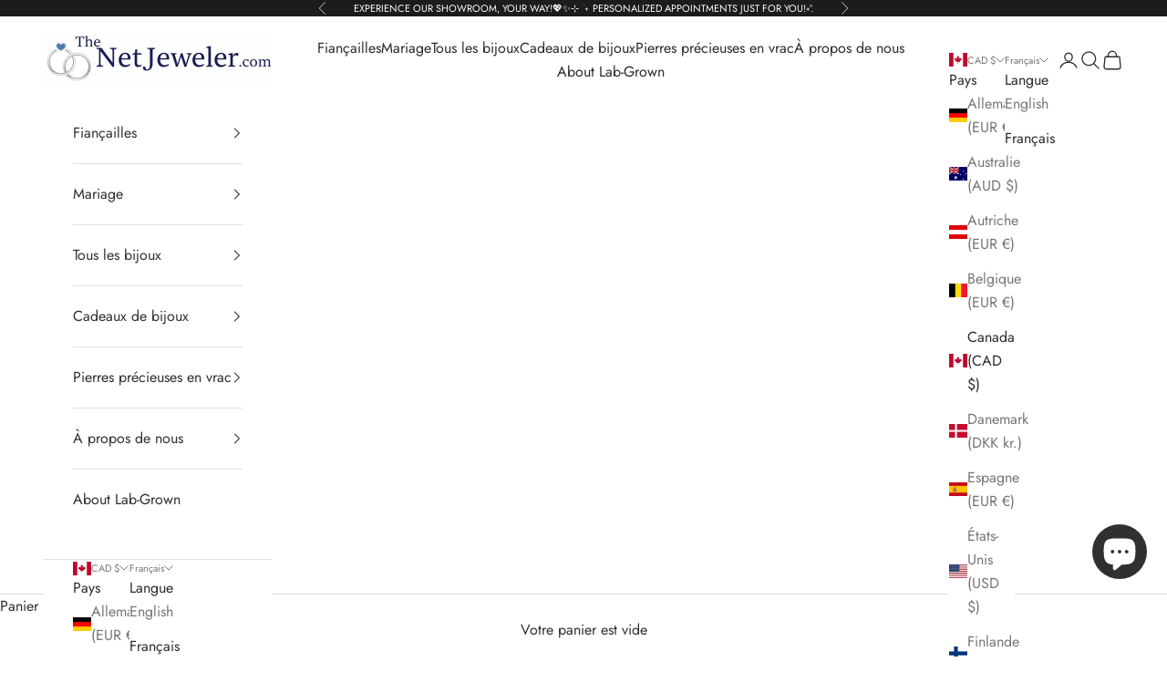

--- FILE ---
content_type: text/html; charset=utf-8
request_url: https://thenetjeweler.com/fr/products/diamond-flower-tennis-bracelet-14k
body_size: 55145
content:
<!doctype html>

<html lang="fr" dir="ltr">
  <head>
    <meta charset="utf-8">
    <meta name="viewport" content="width=device-width, initial-scale=1.0, height=device-height, minimum-scale=1.0, maximum-scale=5.0">

    <title>Bracelet tennis fleur de diamant 14K | LeNetJeweler</title><meta name="description" content="Cet éblouissant bracelet tennis fleur de diamant 14 carats sur commande serti de diamants ronds brillants d&#39;un poids total de 5,66 carats. Le bracelet est disponible en or blanc, jaune et rose 14 carats."><link rel="canonical" href="https://thenetjeweler.com/fr/products/diamond-flower-tennis-bracelet-14k"><link rel="shortcut icon" href="//thenetjeweler.com/cdn/shop/files/wedding-ring_4.png?v=1613700879&width=96">
      <link rel="apple-touch-icon" href="//thenetjeweler.com/cdn/shop/files/wedding-ring_4.png?v=1613700879&width=180"><link rel="preconnect" href="https://fonts.shopifycdn.com" crossorigin><link rel="preload" href="//thenetjeweler.com/cdn/fonts/jost/jost_n4.d47a1b6347ce4a4c9f437608011273009d91f2b7.woff2" as="font" type="font/woff2" crossorigin><link rel="preload" href="//thenetjeweler.com/cdn/fonts/jost/jost_n4.d47a1b6347ce4a4c9f437608011273009d91f2b7.woff2" as="font" type="font/woff2" crossorigin><meta property="og:type" content="product">
  <meta property="og:title" content="Bracelet tennis fleur diamant 14K">
  <meta property="product:price:amount" content="17,947.00">
  <meta property="product:price:currency" content="CAD">
  <meta property="product:availability" content="in stock"><meta property="og:image" content="http://thenetjeweler.com/cdn/shop/products/flowers.jpg?v=1671473565&width=2048">
  <meta property="og:image:secure_url" content="https://thenetjeweler.com/cdn/shop/products/flowers.jpg?v=1671473565&width=2048">
  <meta property="og:image:width" content="1741">
  <meta property="og:image:height" content="1741"><meta property="og:description" content="Cet éblouissant bracelet tennis fleur de diamant 14 carats sur commande serti de diamants ronds brillants d&#39;un poids total de 5,66 carats. Le bracelet est disponible en or blanc, jaune et rose 14 carats."><meta property="og:url" content="https://thenetjeweler.com/fr/products/diamond-flower-tennis-bracelet-14k">
<meta property="og:site_name" content="Thenetjeweler"><meta name="twitter:card" content="summary"><meta name="twitter:title" content="Bracelet tennis fleur diamant 14K">
  <meta name="twitter:description" content=" Cet éblouissant bracelet tennis fleur de diamant 14 carats sur commande serti de diamants ronds brillants d&#39;un poids total de 5,66 carats.



 Le bracelet est disponible en or blanc, jaune et rose 14 carats, serti de diamants cultivés en laboratoire ou extraits de votre choix.







 Métal:

 Or 14 carats, vernis brillant






 Finition:

 Vernis brillant






 Poids:

 24,40 grammes, selon la longueur






 Forme/coupe du diamant :

 Rond / Brillant






 Poids en carats :

 5,66 cts. tw.








 Clarté/couleur :

 VS/EF












 Veuillez contacter pour des modifications du bracelet de tennis Diamond Flower 14K ou/et des informations plus détaillées, Thenetjeweler by Importex."><meta name="twitter:image" content="https://thenetjeweler.com/cdn/shop/products/flowers.jpg?crop=center&height=1200&v=1671473565&width=1200">
  <meta name="twitter:image:alt" content="Diamond Flower Tennis Bracelet 14K - Thenetjeweler"><script async crossorigin fetchpriority="high" src="/cdn/shopifycloud/importmap-polyfill/es-modules-shim.2.4.0.js"></script>
<script type="application/ld+json">{"@context":"http:\/\/schema.org\/","@id":"\/fr\/products\/diamond-flower-tennis-bracelet-14k#product","@type":"Product","brand":{"@type":"Brand","name":"Thenetjeweler by Importex"},"category":"Bracelets","description":" Cet éblouissant bracelet tennis fleur de diamant 14 carats sur commande serti de diamants ronds brillants d'un poids total de 5,66 carats.\n\n\n\n Le bracelet est disponible en or blanc, jaune et rose 14 carats, serti de diamants cultivés en laboratoire ou extraits de votre choix.\n\n\n\n\n\n\n\n Métal:\n\n Or 14 carats, vernis brillant\n\n\n\n\n\n\n Finition:\n\n Vernis brillant\n\n\n\n\n\n\n Poids:\n\n 24,40 grammes, selon la longueur\n\n\n\n\n\n\n Forme\/coupe du diamant :\n\n Rond \/ Brillant\n\n\n\n\n\n\n Poids en carats :\n\n 5,66 cts. tw.\n\n\n\n\n\n\n\n\n Clarté\/couleur :\n\n VS\/EF\n\n\n\n\n\n\n\n\n\n\n\n\n Veuillez contacter pour des modifications du bracelet de tennis Diamond Flower 14K ou\/et des informations plus détaillées, Thenetjeweler by Importex.","image":"https:\/\/thenetjeweler.com\/cdn\/shop\/products\/flowers.jpg?v=1671473565\u0026width=1920","name":"Bracelet tennis fleur diamant 14K","offers":{"@id":"\/fr\/products\/diamond-flower-tennis-bracelet-14k?variant=39796351139926#offer","@type":"Offer","availability":"http:\/\/schema.org\/InStock","price":"17947.00","priceCurrency":"CAD","url":"https:\/\/thenetjeweler.com\/fr\/products\/diamond-flower-tennis-bracelet-14k?variant=39796351139926"},"url":"https:\/\/thenetjeweler.com\/fr\/products\/diamond-flower-tennis-bracelet-14k"}</script><script type="application/ld+json">
  {
    "@context": "https://schema.org",
    "@type": "BreadcrumbList",
    "itemListElement": [{
        "@type": "ListItem",
        "position": 1,
        "name": "Accueil",
        "item": "https://thenetjeweler.com"
      },{
            "@type": "ListItem",
            "position": 2,
            "name": "Bracelet tennis fleur diamant 14K",
            "item": "https://thenetjeweler.com/fr/products/diamond-flower-tennis-bracelet-14k"
          }]
  }
</script><style>/* Typography (heading) */
  @font-face {
  font-family: Jost;
  font-weight: 400;
  font-style: normal;
  font-display: fallback;
  src: url("//thenetjeweler.com/cdn/fonts/jost/jost_n4.d47a1b6347ce4a4c9f437608011273009d91f2b7.woff2") format("woff2"),
       url("//thenetjeweler.com/cdn/fonts/jost/jost_n4.791c46290e672b3f85c3d1c651ef2efa3819eadd.woff") format("woff");
}

@font-face {
  font-family: Jost;
  font-weight: 400;
  font-style: italic;
  font-display: fallback;
  src: url("//thenetjeweler.com/cdn/fonts/jost/jost_i4.b690098389649750ada222b9763d55796c5283a5.woff2") format("woff2"),
       url("//thenetjeweler.com/cdn/fonts/jost/jost_i4.fd766415a47e50b9e391ae7ec04e2ae25e7e28b0.woff") format("woff");
}

/* Typography (body) */
  @font-face {
  font-family: Jost;
  font-weight: 400;
  font-style: normal;
  font-display: fallback;
  src: url("//thenetjeweler.com/cdn/fonts/jost/jost_n4.d47a1b6347ce4a4c9f437608011273009d91f2b7.woff2") format("woff2"),
       url("//thenetjeweler.com/cdn/fonts/jost/jost_n4.791c46290e672b3f85c3d1c651ef2efa3819eadd.woff") format("woff");
}

@font-face {
  font-family: Jost;
  font-weight: 400;
  font-style: italic;
  font-display: fallback;
  src: url("//thenetjeweler.com/cdn/fonts/jost/jost_i4.b690098389649750ada222b9763d55796c5283a5.woff2") format("woff2"),
       url("//thenetjeweler.com/cdn/fonts/jost/jost_i4.fd766415a47e50b9e391ae7ec04e2ae25e7e28b0.woff") format("woff");
}

@font-face {
  font-family: Jost;
  font-weight: 700;
  font-style: normal;
  font-display: fallback;
  src: url("//thenetjeweler.com/cdn/fonts/jost/jost_n7.921dc18c13fa0b0c94c5e2517ffe06139c3615a3.woff2") format("woff2"),
       url("//thenetjeweler.com/cdn/fonts/jost/jost_n7.cbfc16c98c1e195f46c536e775e4e959c5f2f22b.woff") format("woff");
}

@font-face {
  font-family: Jost;
  font-weight: 700;
  font-style: italic;
  font-display: fallback;
  src: url("//thenetjeweler.com/cdn/fonts/jost/jost_i7.d8201b854e41e19d7ed9b1a31fe4fe71deea6d3f.woff2") format("woff2"),
       url("//thenetjeweler.com/cdn/fonts/jost/jost_i7.eae515c34e26b6c853efddc3fc0c552e0de63757.woff") format("woff");
}

:root {
    /* Container */
    --container-max-width: 100%;
    --container-xxs-max-width: 27.5rem; /* 440px */
    --container-xs-max-width: 42.5rem; /* 680px */
    --container-sm-max-width: 61.25rem; /* 980px */
    --container-md-max-width: 71.875rem; /* 1150px */
    --container-lg-max-width: 78.75rem; /* 1260px */
    --container-xl-max-width: 85rem; /* 1360px */
    --container-gutter: 1.25rem;

    --section-vertical-spacing: 2rem;
    --section-vertical-spacing-tight:2rem;

    --section-stack-gap:1.5rem;
    --section-stack-gap-tight:1.5rem;

    /* Form settings */
    --form-gap: 1.25rem; /* Gap between fieldset and submit button */
    --fieldset-gap: 1rem; /* Gap between each form input within a fieldset */
    --form-control-gap: 0.625rem; /* Gap between input and label (ignored for floating label) */
    --checkbox-control-gap: 0.75rem; /* Horizontal gap between checkbox and its associated label */
    --input-padding-block: 0.65rem; /* Vertical padding for input, textarea and native select */
    --input-padding-inline: 0.8rem; /* Horizontal padding for input, textarea and native select */
    --checkbox-size: 0.875rem; /* Size (width and height) for checkbox */

    /* Other sizes */
    --sticky-area-height: calc(var(--announcement-bar-is-sticky, 0) * var(--announcement-bar-height, 0px) + var(--header-is-sticky, 0) * var(--header-is-visible, 1) * var(--header-height, 0px));

    /* RTL support */
    --transform-logical-flip: 1;
    --transform-origin-start: left;
    --transform-origin-end: right;

    /**
     * ---------------------------------------------------------------------
     * TYPOGRAPHY
     * ---------------------------------------------------------------------
     */

    /* Font properties */
    --heading-font-family: Jost, sans-serif;
    --heading-font-weight: 400;
    --heading-font-style: normal;
    --heading-text-transform: uppercase;
    --heading-letter-spacing: 0.18em;
    --text-font-family: Jost, sans-serif;
    --text-font-weight: 400;
    --text-font-style: normal;
    --text-letter-spacing: 0.0em;
    --button-font: var(--heading-font-style) var(--heading-font-weight) var(--text-sm) / 1.65 var(--heading-font-family);
    --button-text-transform: normal;
    --button-letter-spacing: 0.18em;

    /* Font sizes */--text-heading-size-factor: 1;
    --text-h1: max(0.6875rem, clamp(1.375rem, 1.146341463414634rem + 0.975609756097561vw, 2rem) * var(--text-heading-size-factor));
    --text-h2: max(0.6875rem, clamp(1.25rem, 1.0670731707317074rem + 0.7804878048780488vw, 1.75rem) * var(--text-heading-size-factor));
    --text-h3: max(0.6875rem, clamp(1.125rem, 1.0335365853658536rem + 0.3902439024390244vw, 1.375rem) * var(--text-heading-size-factor));
    --text-h4: max(0.6875rem, clamp(1rem, 0.9542682926829268rem + 0.1951219512195122vw, 1.125rem) * var(--text-heading-size-factor));
    --text-h5: calc(0.875rem * var(--text-heading-size-factor));
    --text-h6: calc(0.75rem * var(--text-heading-size-factor));

    --text-xs: 0.75rem;
    --text-sm: 0.8125rem;
    --text-base: 0.875rem;
    --text-lg: 1.0rem;
    --text-xl: 1.25rem;

    /* Rounded variables (used for border radius) */
    --rounded-full: 9999px;
    --button-border-radius: 0.0rem;
    --input-border-radius: 0.0rem;

    /* Box shadow */
    --shadow-sm: 0 2px 8px rgb(0 0 0 / 0.05);
    --shadow: 0 5px 15px rgb(0 0 0 / 0.05);
    --shadow-md: 0 5px 30px rgb(0 0 0 / 0.05);
    --shadow-block: px px px rgb(var(--text-primary) / 0.0);

    /**
     * ---------------------------------------------------------------------
     * OTHER
     * ---------------------------------------------------------------------
     */

    --checkmark-svg-url: url(//thenetjeweler.com/cdn/shop/t/108/assets/checkmark.svg?v=83190853101647628991765226266);
    --cursor-zoom-in-svg-url: url(//thenetjeweler.com/cdn/shop/t/108/assets/cursor-zoom-in.svg?v=31744706887206012901765226266);
  }

  [dir="rtl"]:root {
    /* RTL support */
    --transform-logical-flip: -1;
    --transform-origin-start: right;
    --transform-origin-end: left;
  }

  @media screen and (min-width: 700px) {
    :root {
      /* Typography (font size) */
      --text-xs: 0.875rem;
      --text-sm: 0.9375rem;
      --text-base: 1.0rem;
      --text-lg: 1.125rem;
      --text-xl: 1.375rem;

      /* Spacing settings */
      --container-gutter: 2rem;
    }
  }

  @media screen and (min-width: 1000px) {
    :root {
      /* Spacing settings */
      --container-gutter: 3rem;

      --section-vertical-spacing: 3rem;
      --section-vertical-spacing-tight: 3rem;

      --section-stack-gap:2.25rem;
      --section-stack-gap-tight:2.25rem;
    }
  }:root {/* Overlay used for modal */
    --page-overlay: 0 0 0 / 0.4;

    /* We use the first scheme background as default */
    --page-background: ;

    /* Product colors */
    --on-sale-text: 227 44 43;
    --on-sale-badge-background: 227 44 43;
    --on-sale-badge-text: 255 255 255;
    --sold-out-badge-background: 239 239 239;
    --sold-out-badge-text: 0 0 0 / 0.65;
    --custom-badge-background: 28 28 28;
    --custom-badge-text: 255 255 255;
    --star-color: 28 28 28;

    /* Status colors */
    --success-background: 212 227 203;
    --success-text: 48 122 7;
    --warning-background: 253 241 224;
    --warning-text: 237 138 0;
    --error-background: 243 204 204;
    --error-text: 203 43 43;
  }.color-scheme--scheme-1 {
      /* Color settings */--accent: 212 175 55;
      --text-color: 48 48 48;
      --background: 255 255 255 / 1.0;
      --background-without-opacity: 255 255 255;
      --background-gradient: ;--border-color: 224 224 224;/* Button colors */
      --button-background: 212 175 55;
      --button-text-color: 48 48 48;

      /* Circled buttons */
      --circle-button-background: 28 28 28;
      --circle-button-text-color: 245 219 139;
    }.shopify-section:has(.section-spacing.color-scheme--bg-54922f2e920ba8346f6dc0fba343d673) + .shopify-section:has(.section-spacing.color-scheme--bg-54922f2e920ba8346f6dc0fba343d673:not(.bordered-section)) .section-spacing {
      padding-block-start: 0;
    }.color-scheme--scheme-2 {
      /* Color settings */--accent: 26 42 74;
      --text-color: 28 28 28;
      --background: 249 247 244 / 1.0;
      --background-without-opacity: 249 247 244;
      --background-gradient: ;--border-color: 216 214 212;/* Button colors */
      --button-background: 26 42 74;
      --button-text-color: 255 255 255;

      /* Circled buttons */
      --circle-button-background: 239 239 239;
      --circle-button-text-color: 245 219 139;
    }.shopify-section:has(.section-spacing.color-scheme--bg-d2f6725b54b112565352e65d7cb199e4) + .shopify-section:has(.section-spacing.color-scheme--bg-d2f6725b54b112565352e65d7cb199e4:not(.bordered-section)) .section-spacing {
      padding-block-start: 0;
    }.color-scheme--scheme-3 {
      /* Color settings */--accent: 255 255 255;
      --text-color: 255 255 255;
      --background: 28 28 28 / 1.0;
      --background-without-opacity: 28 28 28;
      --background-gradient: ;--border-color: 62 62 62;/* Button colors */
      --button-background: 255 255 255;
      --button-text-color: 28 28 28;

      /* Circled buttons */
      --circle-button-background: 255 255 255;
      --circle-button-text-color: 28 28 28;
    }.shopify-section:has(.section-spacing.color-scheme--bg-c1f8cb21047e4797e94d0969dc5d1e44) + .shopify-section:has(.section-spacing.color-scheme--bg-c1f8cb21047e4797e94d0969dc5d1e44:not(.bordered-section)) .section-spacing {
      padding-block-start: 0;
    }.color-scheme--scheme-4 {
      /* Color settings */--accent: 26 42 74;
      --text-color: 44 44 44;
      --background: 255 255 255 / 1.0;
      --background-without-opacity: 255 255 255;
      --background-gradient: ;--border-color: 223 223 223;/* Button colors */
      --button-background: 26 42 74;
      --button-text-color: 255 255 255;

      /* Circled buttons */
      --circle-button-background: 255 255 255;
      --circle-button-text-color: 28 28 28;
    }.shopify-section:has(.section-spacing.color-scheme--bg-54922f2e920ba8346f6dc0fba343d673) + .shopify-section:has(.section-spacing.color-scheme--bg-54922f2e920ba8346f6dc0fba343d673:not(.bordered-section)) .section-spacing {
      padding-block-start: 0;
    }.color-scheme--scheme-4fe719ef-67ba-49a3-a94c-e0f44d7dec81 {
      /* Color settings */--accent: 212 175 55;
      --text-color: 48 48 48;
      --background: 255 255 255 / 1.0;
      --background-without-opacity: 255 255 255;
      --background-gradient: radial-gradient(rgba(211, 243, 255, 0.79), rgba(249, 255, 255, 1) 100%);--border-color: 48 48 48 / 0.15;/* Button colors */
      --button-background: 212 175 55;
      --button-text-color: 26 42 74;

      /* Circled buttons */
      --circle-button-background: 28 28 28;
      --circle-button-text-color: 245 219 139;
    }.shopify-section:has(.section-spacing.color-scheme--bg-3450cc8a4f8f9d60a6473a945032d650) + .shopify-section:has(.section-spacing.color-scheme--bg-3450cc8a4f8f9d60a6473a945032d650:not(.bordered-section)) .section-spacing {
      padding-block-start: 0;
    }.color-scheme--scheme-5d0952ea-996d-4885-a93a-5b22ef73dca8 {
      /* Color settings */--accent: 132 167 201;
      --text-color: 44 44 44;
      --background: 249 247 244 / 1.0;
      --background-without-opacity: 249 247 244;
      --background-gradient: ;--border-color: 218 217 214;/* Button colors */
      --button-background: 132 167 201;
      --button-text-color: 255 255 255;

      /* Circled buttons */
      --circle-button-background: 28 28 28;
      --circle-button-text-color: 245 219 139;
    }.shopify-section:has(.section-spacing.color-scheme--bg-d2f6725b54b112565352e65d7cb199e4) + .shopify-section:has(.section-spacing.color-scheme--bg-d2f6725b54b112565352e65d7cb199e4:not(.bordered-section)) .section-spacing {
      padding-block-start: 0;
    }.color-scheme--scheme-62dcbffd-bdba-4513-a9ee-57ebeb23aa19 {
      /* Color settings */--accent: 51 73 31;
      --text-color: 44 44 44;
      --background: 249 247 244 / 1.0;
      --background-without-opacity: 249 247 244;
      --background-gradient: ;--border-color: 218 217 214;/* Button colors */
      --button-background: 51 73 31;
      --button-text-color: 255 255 255;

      /* Circled buttons */
      --circle-button-background: 28 28 28;
      --circle-button-text-color: 245 219 139;
    }.shopify-section:has(.section-spacing.color-scheme--bg-d2f6725b54b112565352e65d7cb199e4) + .shopify-section:has(.section-spacing.color-scheme--bg-d2f6725b54b112565352e65d7cb199e4:not(.bordered-section)) .section-spacing {
      padding-block-start: 0;
    }.color-scheme--dialog {
      /* Color settings */--accent: 26 42 74;
      --text-color: 44 44 44;
      --background: 255 255 255 / 1.0;
      --background-without-opacity: 255 255 255;
      --background-gradient: ;--border-color: 223 223 223;/* Button colors */
      --button-background: 26 42 74;
      --button-text-color: 255 255 255;

      /* Circled buttons */
      --circle-button-background: 255 255 255;
      --circle-button-text-color: 28 28 28;
    }
</style><script>
  // This allows to expose several variables to the global scope, to be used in scripts
  window.themeVariables = {
    settings: {
      showPageTransition: null,
      pageType: "product",
      moneyFormat: "${{amount}}",
      moneyWithCurrencyFormat: "${{amount}} CAD",
      currencyCodeEnabled: true,
      cartType: "drawer",
      staggerMenuApparition: true
    },

    strings: {
      addedToCart: "Produit ajouté au panier !",
      addedToCartWithTitle: "{{ product_title }} a été ajouté au panier.",
      closeGallery: "Fermer la galerie",
      zoomGallery: "Zoomer sur l\u0026#39;image",
      errorGallery: "L\u0026#39;image ne peut pas etre chargée",
      shippingEstimatorNoResults: "Nous ne livrons pas à votre adresse.",
      shippingEstimatorOneResult: "Il y a un résultat pour votre adresse :",
      shippingEstimatorMultipleResults: "Il y a plusieurs résultats pour votre adresse :",
      shippingEstimatorError: "Impossible d\u0026#39;estimer les frais de livraison :",
      next: "Suivant",
      previous: "Précédent"
    },

    mediaQueries: {
      'sm': 'screen and (min-width: 700px)',
      'md': 'screen and (min-width: 1000px)',
      'lg': 'screen and (min-width: 1150px)',
      'xl': 'screen and (min-width: 1400px)',
      '2xl': 'screen and (min-width: 1600px)',
      'sm-max': 'screen and (max-width: 699px)',
      'md-max': 'screen and (max-width: 999px)',
      'lg-max': 'screen and (max-width: 1149px)',
      'xl-max': 'screen and (max-width: 1399px)',
      '2xl-max': 'screen and (max-width: 1599px)',
      'motion-safe': '(prefers-reduced-motion: no-preference)',
      'motion-reduce': '(prefers-reduced-motion: reduce)',
      'supports-hover': 'screen and (pointer: fine)',
      'supports-touch': 'screen and (hover: none)'
    }
  };</script><script type="importmap">{
        "imports": {
          "vendor": "//thenetjeweler.com/cdn/shop/t/108/assets/vendor.min.js?v=55929477288600450501765226252",
          "theme": "//thenetjeweler.com/cdn/shop/t/108/assets/theme.js?v=103030472301900935361765226251",
          "photoswipe": "//thenetjeweler.com/cdn/shop/t/108/assets/photoswipe.min.js?v=13374349288281597431765226251"
        }
      }
    </script>

    <script type="module" src="//thenetjeweler.com/cdn/shop/t/108/assets/vendor.min.js?v=55929477288600450501765226252"></script>
    <script type="module" src="//thenetjeweler.com/cdn/shop/t/108/assets/theme.js?v=103030472301900935361765226251"></script>

    <script>window.performance && window.performance.mark && window.performance.mark('shopify.content_for_header.start');</script><meta name="facebook-domain-verification" content="t5r4o89vwvfsrlkxsxu6m8pqxfg0i6">
<meta name="google-site-verification" content="1EiUqHc2WAzy94igZR_lm1tA-5yr7c8Z5TUZT5g7E6c">
<meta id="shopify-digital-wallet" name="shopify-digital-wallet" content="/26213916/digital_wallets/dialog">
<meta name="shopify-checkout-api-token" content="402713d8e65705f566d3911a7a866341">
<meta id="in-context-paypal-metadata" data-shop-id="26213916" data-venmo-supported="false" data-environment="production" data-locale="fr_FR" data-paypal-v4="true" data-currency="CAD">
<link rel="alternate" hreflang="x-default" href="https://thenetjeweler.com/products/diamond-flower-tennis-bracelet-14k">
<link rel="alternate" hreflang="en" href="https://thenetjeweler.com/products/diamond-flower-tennis-bracelet-14k">
<link rel="alternate" hreflang="fr" href="https://thenetjeweler.com/fr/products/diamond-flower-tennis-bracelet-14k">
<link rel="alternate" type="application/json+oembed" href="https://thenetjeweler.com/fr/products/diamond-flower-tennis-bracelet-14k.oembed">
<script async="async" src="/checkouts/internal/preloads.js?locale=fr-CA"></script>
<link rel="preconnect" href="https://shop.app" crossorigin="anonymous">
<script async="async" src="https://shop.app/checkouts/internal/preloads.js?locale=fr-CA&shop_id=26213916" crossorigin="anonymous"></script>
<script id="apple-pay-shop-capabilities" type="application/json">{"shopId":26213916,"countryCode":"CA","currencyCode":"CAD","merchantCapabilities":["supports3DS"],"merchantId":"gid:\/\/shopify\/Shop\/26213916","merchantName":"Thenetjeweler","requiredBillingContactFields":["postalAddress","email","phone"],"requiredShippingContactFields":["postalAddress","email","phone"],"shippingType":"shipping","supportedNetworks":["visa","masterCard","amex","discover","jcb"],"total":{"type":"pending","label":"Thenetjeweler","amount":"1.00"},"shopifyPaymentsEnabled":true,"supportsSubscriptions":true}</script>
<script id="shopify-features" type="application/json">{"accessToken":"402713d8e65705f566d3911a7a866341","betas":["rich-media-storefront-analytics"],"domain":"thenetjeweler.com","predictiveSearch":true,"shopId":26213916,"locale":"fr"}</script>
<script>var Shopify = Shopify || {};
Shopify.shop = "thenetjeweler-by-importex.myshopify.com";
Shopify.locale = "fr";
Shopify.currency = {"active":"CAD","rate":"1.407447"};
Shopify.country = "CA";
Shopify.theme = {"name":"Updated copy of Prestige -10.10.1","id":182954852659,"schema_name":"Prestige","schema_version":"10.11.0","theme_store_id":855,"role":"main"};
Shopify.theme.handle = "null";
Shopify.theme.style = {"id":null,"handle":null};
Shopify.cdnHost = "thenetjeweler.com/cdn";
Shopify.routes = Shopify.routes || {};
Shopify.routes.root = "/fr/";</script>
<script type="module">!function(o){(o.Shopify=o.Shopify||{}).modules=!0}(window);</script>
<script>!function(o){function n(){var o=[];function n(){o.push(Array.prototype.slice.apply(arguments))}return n.q=o,n}var t=o.Shopify=o.Shopify||{};t.loadFeatures=n(),t.autoloadFeatures=n()}(window);</script>
<script>
  window.ShopifyPay = window.ShopifyPay || {};
  window.ShopifyPay.apiHost = "shop.app\/pay";
  window.ShopifyPay.redirectState = null;
</script>
<script id="shop-js-analytics" type="application/json">{"pageType":"product"}</script>
<script defer="defer" async type="module" src="//thenetjeweler.com/cdn/shopifycloud/shop-js/modules/v2/client.init-shop-cart-sync_INwxTpsh.fr.esm.js"></script>
<script defer="defer" async type="module" src="//thenetjeweler.com/cdn/shopifycloud/shop-js/modules/v2/chunk.common_YNAa1F1g.esm.js"></script>
<script type="module">
  await import("//thenetjeweler.com/cdn/shopifycloud/shop-js/modules/v2/client.init-shop-cart-sync_INwxTpsh.fr.esm.js");
await import("//thenetjeweler.com/cdn/shopifycloud/shop-js/modules/v2/chunk.common_YNAa1F1g.esm.js");

  window.Shopify.SignInWithShop?.initShopCartSync?.({"fedCMEnabled":true,"windoidEnabled":true});

</script>
<script>
  window.Shopify = window.Shopify || {};
  if (!window.Shopify.featureAssets) window.Shopify.featureAssets = {};
  window.Shopify.featureAssets['shop-js'] = {"shop-cart-sync":["modules/v2/client.shop-cart-sync_BVs4vSl-.fr.esm.js","modules/v2/chunk.common_YNAa1F1g.esm.js"],"init-fed-cm":["modules/v2/client.init-fed-cm_CEmYoMXU.fr.esm.js","modules/v2/chunk.common_YNAa1F1g.esm.js"],"shop-button":["modules/v2/client.shop-button_BhVpOdEY.fr.esm.js","modules/v2/chunk.common_YNAa1F1g.esm.js"],"init-windoid":["modules/v2/client.init-windoid_DVncJssP.fr.esm.js","modules/v2/chunk.common_YNAa1F1g.esm.js"],"shop-cash-offers":["modules/v2/client.shop-cash-offers_CD5ChB-w.fr.esm.js","modules/v2/chunk.common_YNAa1F1g.esm.js","modules/v2/chunk.modal_DXhkN-5p.esm.js"],"shop-toast-manager":["modules/v2/client.shop-toast-manager_CMZA41xP.fr.esm.js","modules/v2/chunk.common_YNAa1F1g.esm.js"],"init-shop-email-lookup-coordinator":["modules/v2/client.init-shop-email-lookup-coordinator_Dxg3Qq63.fr.esm.js","modules/v2/chunk.common_YNAa1F1g.esm.js"],"pay-button":["modules/v2/client.pay-button_CApwTr-J.fr.esm.js","modules/v2/chunk.common_YNAa1F1g.esm.js"],"avatar":["modules/v2/client.avatar_BTnouDA3.fr.esm.js"],"init-shop-cart-sync":["modules/v2/client.init-shop-cart-sync_INwxTpsh.fr.esm.js","modules/v2/chunk.common_YNAa1F1g.esm.js"],"shop-login-button":["modules/v2/client.shop-login-button_Ctct7BR2.fr.esm.js","modules/v2/chunk.common_YNAa1F1g.esm.js","modules/v2/chunk.modal_DXhkN-5p.esm.js"],"init-customer-accounts-sign-up":["modules/v2/client.init-customer-accounts-sign-up_DTysEz83.fr.esm.js","modules/v2/client.shop-login-button_Ctct7BR2.fr.esm.js","modules/v2/chunk.common_YNAa1F1g.esm.js","modules/v2/chunk.modal_DXhkN-5p.esm.js"],"init-shop-for-new-customer-accounts":["modules/v2/client.init-shop-for-new-customer-accounts_wbmNjFX3.fr.esm.js","modules/v2/client.shop-login-button_Ctct7BR2.fr.esm.js","modules/v2/chunk.common_YNAa1F1g.esm.js","modules/v2/chunk.modal_DXhkN-5p.esm.js"],"init-customer-accounts":["modules/v2/client.init-customer-accounts_DqpN27KS.fr.esm.js","modules/v2/client.shop-login-button_Ctct7BR2.fr.esm.js","modules/v2/chunk.common_YNAa1F1g.esm.js","modules/v2/chunk.modal_DXhkN-5p.esm.js"],"shop-follow-button":["modules/v2/client.shop-follow-button_CBz8VXaE.fr.esm.js","modules/v2/chunk.common_YNAa1F1g.esm.js","modules/v2/chunk.modal_DXhkN-5p.esm.js"],"lead-capture":["modules/v2/client.lead-capture_Bo6pQGej.fr.esm.js","modules/v2/chunk.common_YNAa1F1g.esm.js","modules/v2/chunk.modal_DXhkN-5p.esm.js"],"checkout-modal":["modules/v2/client.checkout-modal_B_8gz53b.fr.esm.js","modules/v2/chunk.common_YNAa1F1g.esm.js","modules/v2/chunk.modal_DXhkN-5p.esm.js"],"shop-login":["modules/v2/client.shop-login_CTIGRVE1.fr.esm.js","modules/v2/chunk.common_YNAa1F1g.esm.js","modules/v2/chunk.modal_DXhkN-5p.esm.js"],"payment-terms":["modules/v2/client.payment-terms_BUSo56Mg.fr.esm.js","modules/v2/chunk.common_YNAa1F1g.esm.js","modules/v2/chunk.modal_DXhkN-5p.esm.js"]};
</script>
<script>(function() {
  var isLoaded = false;
  function asyncLoad() {
    if (isLoaded) return;
    isLoaded = true;
    var urls = ["https:\/\/formbuilder.hulkapps.com\/skeletopapp.js?shop=thenetjeweler-by-importex.myshopify.com","\/\/cdn.shopify.com\/proxy\/93dc16ad56e18ba2524f64629f94272be381199dd801df1bfb65991e30d699ff\/bingshoppingtool-t2app-prod.trafficmanager.net\/uet\/tracking_script?shop=thenetjeweler-by-importex.myshopify.com\u0026sp-cache-control=cHVibGljLCBtYXgtYWdlPTkwMA","https:\/\/app.avada.io\/avada-sdk.min.js?shop=thenetjeweler-by-importex.myshopify.com","\/\/shopify.privy.com\/widget.js?shop=thenetjeweler-by-importex.myshopify.com","https:\/\/platform-api.sharethis.com\/js\/sharethis.js?shop=thenetjeweler-by-importex.myshopify.com#property=64879b897674a900126111d5\u0026product=inline-share-buttons\u0026source=inline-share-buttons-shopify\u0026ver=1715885999","https:\/\/d18eg7dreypte5.cloudfront.net\/browse-abandonment\/smsbump_timer.js?shop=thenetjeweler-by-importex.myshopify.com","https:\/\/ecommplugins-scripts.trustpilot.com\/v2.1\/js\/header.min.js?settings=eyJrZXkiOiIzWHY3ODhjYjRiOWRkRlFCIiwicyI6InNrdSJ9\u0026shop=thenetjeweler-by-importex.myshopify.com","https:\/\/ecommplugins-trustboxsettings.trustpilot.com\/thenetjeweler-by-importex.myshopify.com.js?settings=1717009930174\u0026shop=thenetjeweler-by-importex.myshopify.com","https:\/\/widget.trustpilot.com\/bootstrap\/v5\/tp.widget.sync.bootstrap.min.js?shop=thenetjeweler-by-importex.myshopify.com","https:\/\/storage.nfcube.com\/instafeed-5f5ca49315b7c94a01026ce682297684.js?shop=thenetjeweler-by-importex.myshopify.com","https:\/\/cdn.nfcube.com\/tiktok-429c721b0f2b08032afa260ac4df4ac2.js?shop=thenetjeweler-by-importex.myshopify.com"];
    for (var i = 0; i < urls.length; i++) {
      var s = document.createElement('script');
      s.type = 'text/javascript';
      s.async = true;
      s.src = urls[i];
      var x = document.getElementsByTagName('script')[0];
      x.parentNode.insertBefore(s, x);
    }
  };
  if(window.attachEvent) {
    window.attachEvent('onload', asyncLoad);
  } else {
    window.addEventListener('load', asyncLoad, false);
  }
})();</script>
<script id="__st">var __st={"a":26213916,"offset":-18000,"reqid":"0041ce16-2d03-4fea-8bc9-e3836b4be8a8-1769004228","pageurl":"thenetjeweler.com\/fr\/products\/diamond-flower-tennis-bracelet-14k","u":"65a2299ec864","p":"product","rtyp":"product","rid":6738728878166};</script>
<script>window.ShopifyPaypalV4VisibilityTracking = true;</script>
<script id="captcha-bootstrap">!function(){'use strict';const t='contact',e='account',n='new_comment',o=[[t,t],['blogs',n],['comments',n],[t,'customer']],c=[[e,'customer_login'],[e,'guest_login'],[e,'recover_customer_password'],[e,'create_customer']],r=t=>t.map((([t,e])=>`form[action*='/${t}']:not([data-nocaptcha='true']) input[name='form_type'][value='${e}']`)).join(','),a=t=>()=>t?[...document.querySelectorAll(t)].map((t=>t.form)):[];function s(){const t=[...o],e=r(t);return a(e)}const i='password',u='form_key',d=['recaptcha-v3-token','g-recaptcha-response','h-captcha-response',i],f=()=>{try{return window.sessionStorage}catch{return}},m='__shopify_v',_=t=>t.elements[u];function p(t,e,n=!1){try{const o=window.sessionStorage,c=JSON.parse(o.getItem(e)),{data:r}=function(t){const{data:e,action:n}=t;return t[m]||n?{data:e,action:n}:{data:t,action:n}}(c);for(const[e,n]of Object.entries(r))t.elements[e]&&(t.elements[e].value=n);n&&o.removeItem(e)}catch(o){console.error('form repopulation failed',{error:o})}}const l='form_type',E='cptcha';function T(t){t.dataset[E]=!0}const w=window,h=w.document,L='Shopify',v='ce_forms',y='captcha';let A=!1;((t,e)=>{const n=(g='f06e6c50-85a8-45c8-87d0-21a2b65856fe',I='https://cdn.shopify.com/shopifycloud/storefront-forms-hcaptcha/ce_storefront_forms_captcha_hcaptcha.v1.5.2.iife.js',D={infoText:'Protégé par hCaptcha',privacyText:'Confidentialité',termsText:'Conditions'},(t,e,n)=>{const o=w[L][v],c=o.bindForm;if(c)return c(t,g,e,D).then(n);var r;o.q.push([[t,g,e,D],n]),r=I,A||(h.body.append(Object.assign(h.createElement('script'),{id:'captcha-provider',async:!0,src:r})),A=!0)});var g,I,D;w[L]=w[L]||{},w[L][v]=w[L][v]||{},w[L][v].q=[],w[L][y]=w[L][y]||{},w[L][y].protect=function(t,e){n(t,void 0,e),T(t)},Object.freeze(w[L][y]),function(t,e,n,w,h,L){const[v,y,A,g]=function(t,e,n){const i=e?o:[],u=t?c:[],d=[...i,...u],f=r(d),m=r(i),_=r(d.filter((([t,e])=>n.includes(e))));return[a(f),a(m),a(_),s()]}(w,h,L),I=t=>{const e=t.target;return e instanceof HTMLFormElement?e:e&&e.form},D=t=>v().includes(t);t.addEventListener('submit',(t=>{const e=I(t);if(!e)return;const n=D(e)&&!e.dataset.hcaptchaBound&&!e.dataset.recaptchaBound,o=_(e),c=g().includes(e)&&(!o||!o.value);(n||c)&&t.preventDefault(),c&&!n&&(function(t){try{if(!f())return;!function(t){const e=f();if(!e)return;const n=_(t);if(!n)return;const o=n.value;o&&e.removeItem(o)}(t);const e=Array.from(Array(32),(()=>Math.random().toString(36)[2])).join('');!function(t,e){_(t)||t.append(Object.assign(document.createElement('input'),{type:'hidden',name:u})),t.elements[u].value=e}(t,e),function(t,e){const n=f();if(!n)return;const o=[...t.querySelectorAll(`input[type='${i}']`)].map((({name:t})=>t)),c=[...d,...o],r={};for(const[a,s]of new FormData(t).entries())c.includes(a)||(r[a]=s);n.setItem(e,JSON.stringify({[m]:1,action:t.action,data:r}))}(t,e)}catch(e){console.error('failed to persist form',e)}}(e),e.submit())}));const S=(t,e)=>{t&&!t.dataset[E]&&(n(t,e.some((e=>e===t))),T(t))};for(const o of['focusin','change'])t.addEventListener(o,(t=>{const e=I(t);D(e)&&S(e,y())}));const B=e.get('form_key'),M=e.get(l),P=B&&M;t.addEventListener('DOMContentLoaded',(()=>{const t=y();if(P)for(const e of t)e.elements[l].value===M&&p(e,B);[...new Set([...A(),...v().filter((t=>'true'===t.dataset.shopifyCaptcha))])].forEach((e=>S(e,t)))}))}(h,new URLSearchParams(w.location.search),n,t,e,['guest_login'])})(!0,!0)}();</script>
<script integrity="sha256-4kQ18oKyAcykRKYeNunJcIwy7WH5gtpwJnB7kiuLZ1E=" data-source-attribution="shopify.loadfeatures" defer="defer" src="//thenetjeweler.com/cdn/shopifycloud/storefront/assets/storefront/load_feature-a0a9edcb.js" crossorigin="anonymous"></script>
<script crossorigin="anonymous" defer="defer" src="//thenetjeweler.com/cdn/shopifycloud/storefront/assets/shopify_pay/storefront-65b4c6d7.js?v=20250812"></script>
<script data-source-attribution="shopify.dynamic_checkout.dynamic.init">var Shopify=Shopify||{};Shopify.PaymentButton=Shopify.PaymentButton||{isStorefrontPortableWallets:!0,init:function(){window.Shopify.PaymentButton.init=function(){};var t=document.createElement("script");t.src="https://thenetjeweler.com/cdn/shopifycloud/portable-wallets/latest/portable-wallets.fr.js",t.type="module",document.head.appendChild(t)}};
</script>
<script data-source-attribution="shopify.dynamic_checkout.buyer_consent">
  function portableWalletsHideBuyerConsent(e){var t=document.getElementById("shopify-buyer-consent"),n=document.getElementById("shopify-subscription-policy-button");t&&n&&(t.classList.add("hidden"),t.setAttribute("aria-hidden","true"),n.removeEventListener("click",e))}function portableWalletsShowBuyerConsent(e){var t=document.getElementById("shopify-buyer-consent"),n=document.getElementById("shopify-subscription-policy-button");t&&n&&(t.classList.remove("hidden"),t.removeAttribute("aria-hidden"),n.addEventListener("click",e))}window.Shopify?.PaymentButton&&(window.Shopify.PaymentButton.hideBuyerConsent=portableWalletsHideBuyerConsent,window.Shopify.PaymentButton.showBuyerConsent=portableWalletsShowBuyerConsent);
</script>
<script data-source-attribution="shopify.dynamic_checkout.cart.bootstrap">document.addEventListener("DOMContentLoaded",(function(){function t(){return document.querySelector("shopify-accelerated-checkout-cart, shopify-accelerated-checkout")}if(t())Shopify.PaymentButton.init();else{new MutationObserver((function(e,n){t()&&(Shopify.PaymentButton.init(),n.disconnect())})).observe(document.body,{childList:!0,subtree:!0})}}));
</script>
<script id='scb4127' type='text/javascript' async='' src='https://thenetjeweler.com/cdn/shopifycloud/privacy-banner/storefront-banner.js'></script><link id="shopify-accelerated-checkout-styles" rel="stylesheet" media="screen" href="https://thenetjeweler.com/cdn/shopifycloud/portable-wallets/latest/accelerated-checkout-backwards-compat.css" crossorigin="anonymous">
<style id="shopify-accelerated-checkout-cart">
        #shopify-buyer-consent {
  margin-top: 1em;
  display: inline-block;
  width: 100%;
}

#shopify-buyer-consent.hidden {
  display: none;
}

#shopify-subscription-policy-button {
  background: none;
  border: none;
  padding: 0;
  text-decoration: underline;
  font-size: inherit;
  cursor: pointer;
}

#shopify-subscription-policy-button::before {
  box-shadow: none;
}

      </style>

<script>window.performance && window.performance.mark && window.performance.mark('shopify.content_for_header.end');</script>
<link href="//thenetjeweler.com/cdn/shop/t/108/assets/theme.css?v=47702603446676031811765226251" rel="stylesheet" type="text/css" media="all" /><!-- BEGIN app block: shopify://apps/hulk-form-builder/blocks/app-embed/b6b8dd14-356b-4725-a4ed-77232212b3c3 --><!-- BEGIN app snippet: hulkapps-formbuilder-theme-ext --><script type="text/javascript">
  
  if (typeof window.formbuilder_customer != "object") {
        window.formbuilder_customer = {}
  }

  window.hulkFormBuilder = {
    form_data: {},
    shop_data: {"shop_JEqyEvibBalo7ddd5gAp3A":{"shop_uuid":"JEqyEvibBalo7ddd5gAp3A","shop_timezone":"America\/New_York","shop_id":3256,"shop_is_after_submit_enabled":true,"shop_shopify_plan":"Basic","shop_shopify_domain":"thenetjeweler-by-importex.myshopify.com","shop_created_at":"2017-12-19T11:14:26.957-06:00","is_skip_metafield":false,"shop_deleted":false,"shop_disabled":false}},
    settings_data: {"shop_settings":{"shop_customise_msgs":[],"default_customise_msgs":{"is_required":"is required","thank_you":"Thank you! The form was submitted successfully.","processing":"Processing...","valid_data":"Please provide valid data","valid_email":"Provide valid email format","valid_tags":"HTML Tags are not allowed","valid_phone":"Provide valid phone number","valid_captcha":"Please provide valid captcha response","valid_url":"Provide valid URL","only_number_alloud":"Provide valid number in","number_less":"must be less than","number_more":"must be more than","image_must_less":"Image must be less than 20MB","image_number":"Images allowed","image_extension":"Invalid extension! Please provide image file","error_image_upload":"Error in image upload. Please try again.","error_file_upload":"Error in file upload. Please try again.","your_response":"Your response","error_form_submit":"Error occur.Please try again after sometime.","email_submitted":"Form with this email is already submitted","invalid_email_by_zerobounce":"The email address you entered appears to be invalid. Please check it and try again.","download_file":"Download file","card_details_invalid":"Your card details are invalid","card_details":"Card details","please_enter_card_details":"Please enter card details","card_number":"Card number","exp_mm":"Exp MM","exp_yy":"Exp YY","crd_cvc":"CVV","payment_value":"Payment amount","please_enter_payment_amount":"Please enter payment amount","address1":"Address line 1","address2":"Address line 2","city":"City","province":"Province","zipcode":"Zip code","country":"Country","blocked_domain":"This form does not accept addresses from","file_must_less":"File must be less than 20MB","file_extension":"Invalid extension! Please provide file","only_file_number_alloud":"files allowed","previous":"Previous","next":"Next","must_have_a_input":"Please enter at least one field.","please_enter_required_data":"Please enter required data","atleast_one_special_char":"Include at least one special character","atleast_one_lowercase_char":"Include at least one lowercase character","atleast_one_uppercase_char":"Include at least one uppercase character","atleast_one_number":"Include at least one number","must_have_8_chars":"Must have 8 characters long","be_between_8_and_12_chars":"Be between 8 and 12 characters long","please_select":"Please Select","phone_submitted":"Form with this phone number is already submitted","user_res_parse_error":"Error while submitting the form","valid_same_values":"values must be same","product_choice_clear_selection":"Clear Selection","picture_choice_clear_selection":"Clear Selection","remove_all_for_file_image_upload":"Remove All","invalid_file_type_for_image_upload":"You can't upload files of this type.","invalid_file_type_for_signature_upload":"You can't upload files of this type.","max_files_exceeded_for_file_upload":"You can not upload any more files.","max_files_exceeded_for_image_upload":"You can not upload any more files.","file_already_exist":"File already uploaded","max_limit_exceed":"You have added the maximum number of text fields.","cancel_upload_for_file_upload":"Cancel upload","cancel_upload_for_image_upload":"Cancel upload","cancel_upload_for_signature_upload":"Cancel upload"},"shop_blocked_domains":[]}},
    features_data: {"shop_plan_features":{"shop_plan_features":["unlimited-forms","full-design-customization","export-form-submissions","multiple-recipients-for-form-submissions","multiple-admin-notifications","enable-captcha","unlimited-file-uploads","save-submitted-form-data","set-auto-response-message","conditional-logic","form-banner","save-as-draft-facility","include-user-response-in-admin-email","disable-form-submission","file-upload"]}},
    shop: null,
    shop_id: null,
    plan_features: null,
    validateDoubleQuotes: false,
    assets: {
      extraFunctions: "https://cdn.shopify.com/extensions/019bb5ee-ec40-7527-955d-c1b8751eb060/form-builder-by-hulkapps-50/assets/extra-functions.js",
      extraStyles: "https://cdn.shopify.com/extensions/019bb5ee-ec40-7527-955d-c1b8751eb060/form-builder-by-hulkapps-50/assets/extra-styles.css",
      bootstrapStyles: "https://cdn.shopify.com/extensions/019bb5ee-ec40-7527-955d-c1b8751eb060/form-builder-by-hulkapps-50/assets/theme-app-extension-bootstrap.css"
    },
    translations: {
      htmlTagNotAllowed: "HTML Tags are not allowed",
      sqlQueryNotAllowed: "SQL Queries are not allowed",
      doubleQuoteNotAllowed: "Double quotes are not allowed",
      vorwerkHttpWwwNotAllowed: "The words \u0026#39;http\u0026#39; and \u0026#39;www\u0026#39; are not allowed. Please remove them and try again.",
      maxTextFieldsReached: "You have added the maximum number of text fields.",
      avoidNegativeWords: "Avoid negative words: Don\u0026#39;t use negative words in your contact message.",
      customDesignOnly: "This form is for custom designs requests. For general inquiries please contact our team at info@stagheaddesigns.com",
      zerobounceApiErrorMsg: "We couldn\u0026#39;t verify your email due to a technical issue. Please try again later.",
    }

  }

  

  window.FbThemeAppExtSettingsHash = {}
  
</script><!-- END app snippet --><!-- END app block --><script src="https://cdn.shopify.com/extensions/40e2e1dc-aa2d-445e-9721-f7e8b19b72d9/onepixel-31/assets/one-pixel.min.js" type="text/javascript" defer="defer"></script>
<script src="https://cdn.shopify.com/extensions/019bb5ee-ec40-7527-955d-c1b8751eb060/form-builder-by-hulkapps-50/assets/form-builder-script.js" type="text/javascript" defer="defer"></script>
<script src="https://cdn.shopify.com/extensions/019bd93b-5aa5-76f8-a406-dac5f4b30b11/wishlist-shopify-app-635/assets/wishlistcollections.js" type="text/javascript" defer="defer"></script>
<link href="https://cdn.shopify.com/extensions/019bd93b-5aa5-76f8-a406-dac5f4b30b11/wishlist-shopify-app-635/assets/wishlistcollections.css" rel="stylesheet" type="text/css" media="all">
<script src="https://cdn.shopify.com/extensions/e8878072-2f6b-4e89-8082-94b04320908d/inbox-1254/assets/inbox-chat-loader.js" type="text/javascript" defer="defer"></script>
<link href="https://monorail-edge.shopifysvc.com" rel="dns-prefetch">
<script>(function(){if ("sendBeacon" in navigator && "performance" in window) {try {var session_token_from_headers = performance.getEntriesByType('navigation')[0].serverTiming.find(x => x.name == '_s').description;} catch {var session_token_from_headers = undefined;}var session_cookie_matches = document.cookie.match(/_shopify_s=([^;]*)/);var session_token_from_cookie = session_cookie_matches && session_cookie_matches.length === 2 ? session_cookie_matches[1] : "";var session_token = session_token_from_headers || session_token_from_cookie || "";function handle_abandonment_event(e) {var entries = performance.getEntries().filter(function(entry) {return /monorail-edge.shopifysvc.com/.test(entry.name);});if (!window.abandonment_tracked && entries.length === 0) {window.abandonment_tracked = true;var currentMs = Date.now();var navigation_start = performance.timing.navigationStart;var payload = {shop_id: 26213916,url: window.location.href,navigation_start,duration: currentMs - navigation_start,session_token,page_type: "product"};window.navigator.sendBeacon("https://monorail-edge.shopifysvc.com/v1/produce", JSON.stringify({schema_id: "online_store_buyer_site_abandonment/1.1",payload: payload,metadata: {event_created_at_ms: currentMs,event_sent_at_ms: currentMs}}));}}window.addEventListener('pagehide', handle_abandonment_event);}}());</script>
<script id="web-pixels-manager-setup">(function e(e,d,r,n,o){if(void 0===o&&(o={}),!Boolean(null===(a=null===(i=window.Shopify)||void 0===i?void 0:i.analytics)||void 0===a?void 0:a.replayQueue)){var i,a;window.Shopify=window.Shopify||{};var t=window.Shopify;t.analytics=t.analytics||{};var s=t.analytics;s.replayQueue=[],s.publish=function(e,d,r){return s.replayQueue.push([e,d,r]),!0};try{self.performance.mark("wpm:start")}catch(e){}var l=function(){var e={modern:/Edge?\/(1{2}[4-9]|1[2-9]\d|[2-9]\d{2}|\d{4,})\.\d+(\.\d+|)|Firefox\/(1{2}[4-9]|1[2-9]\d|[2-9]\d{2}|\d{4,})\.\d+(\.\d+|)|Chrom(ium|e)\/(9{2}|\d{3,})\.\d+(\.\d+|)|(Maci|X1{2}).+ Version\/(15\.\d+|(1[6-9]|[2-9]\d|\d{3,})\.\d+)([,.]\d+|)( \(\w+\)|)( Mobile\/\w+|) Safari\/|Chrome.+OPR\/(9{2}|\d{3,})\.\d+\.\d+|(CPU[ +]OS|iPhone[ +]OS|CPU[ +]iPhone|CPU IPhone OS|CPU iPad OS)[ +]+(15[._]\d+|(1[6-9]|[2-9]\d|\d{3,})[._]\d+)([._]\d+|)|Android:?[ /-](13[3-9]|1[4-9]\d|[2-9]\d{2}|\d{4,})(\.\d+|)(\.\d+|)|Android.+Firefox\/(13[5-9]|1[4-9]\d|[2-9]\d{2}|\d{4,})\.\d+(\.\d+|)|Android.+Chrom(ium|e)\/(13[3-9]|1[4-9]\d|[2-9]\d{2}|\d{4,})\.\d+(\.\d+|)|SamsungBrowser\/([2-9]\d|\d{3,})\.\d+/,legacy:/Edge?\/(1[6-9]|[2-9]\d|\d{3,})\.\d+(\.\d+|)|Firefox\/(5[4-9]|[6-9]\d|\d{3,})\.\d+(\.\d+|)|Chrom(ium|e)\/(5[1-9]|[6-9]\d|\d{3,})\.\d+(\.\d+|)([\d.]+$|.*Safari\/(?![\d.]+ Edge\/[\d.]+$))|(Maci|X1{2}).+ Version\/(10\.\d+|(1[1-9]|[2-9]\d|\d{3,})\.\d+)([,.]\d+|)( \(\w+\)|)( Mobile\/\w+|) Safari\/|Chrome.+OPR\/(3[89]|[4-9]\d|\d{3,})\.\d+\.\d+|(CPU[ +]OS|iPhone[ +]OS|CPU[ +]iPhone|CPU IPhone OS|CPU iPad OS)[ +]+(10[._]\d+|(1[1-9]|[2-9]\d|\d{3,})[._]\d+)([._]\d+|)|Android:?[ /-](13[3-9]|1[4-9]\d|[2-9]\d{2}|\d{4,})(\.\d+|)(\.\d+|)|Mobile Safari.+OPR\/([89]\d|\d{3,})\.\d+\.\d+|Android.+Firefox\/(13[5-9]|1[4-9]\d|[2-9]\d{2}|\d{4,})\.\d+(\.\d+|)|Android.+Chrom(ium|e)\/(13[3-9]|1[4-9]\d|[2-9]\d{2}|\d{4,})\.\d+(\.\d+|)|Android.+(UC? ?Browser|UCWEB|U3)[ /]?(15\.([5-9]|\d{2,})|(1[6-9]|[2-9]\d|\d{3,})\.\d+)\.\d+|SamsungBrowser\/(5\.\d+|([6-9]|\d{2,})\.\d+)|Android.+MQ{2}Browser\/(14(\.(9|\d{2,})|)|(1[5-9]|[2-9]\d|\d{3,})(\.\d+|))(\.\d+|)|K[Aa][Ii]OS\/(3\.\d+|([4-9]|\d{2,})\.\d+)(\.\d+|)/},d=e.modern,r=e.legacy,n=navigator.userAgent;return n.match(d)?"modern":n.match(r)?"legacy":"unknown"}(),u="modern"===l?"modern":"legacy",c=(null!=n?n:{modern:"",legacy:""})[u],f=function(e){return[e.baseUrl,"/wpm","/b",e.hashVersion,"modern"===e.buildTarget?"m":"l",".js"].join("")}({baseUrl:d,hashVersion:r,buildTarget:u}),m=function(e){var d=e.version,r=e.bundleTarget,n=e.surface,o=e.pageUrl,i=e.monorailEndpoint;return{emit:function(e){var a=e.status,t=e.errorMsg,s=(new Date).getTime(),l=JSON.stringify({metadata:{event_sent_at_ms:s},events:[{schema_id:"web_pixels_manager_load/3.1",payload:{version:d,bundle_target:r,page_url:o,status:a,surface:n,error_msg:t},metadata:{event_created_at_ms:s}}]});if(!i)return console&&console.warn&&console.warn("[Web Pixels Manager] No Monorail endpoint provided, skipping logging."),!1;try{return self.navigator.sendBeacon.bind(self.navigator)(i,l)}catch(e){}var u=new XMLHttpRequest;try{return u.open("POST",i,!0),u.setRequestHeader("Content-Type","text/plain"),u.send(l),!0}catch(e){return console&&console.warn&&console.warn("[Web Pixels Manager] Got an unhandled error while logging to Monorail."),!1}}}}({version:r,bundleTarget:l,surface:e.surface,pageUrl:self.location.href,monorailEndpoint:e.monorailEndpoint});try{o.browserTarget=l,function(e){var d=e.src,r=e.async,n=void 0===r||r,o=e.onload,i=e.onerror,a=e.sri,t=e.scriptDataAttributes,s=void 0===t?{}:t,l=document.createElement("script"),u=document.querySelector("head"),c=document.querySelector("body");if(l.async=n,l.src=d,a&&(l.integrity=a,l.crossOrigin="anonymous"),s)for(var f in s)if(Object.prototype.hasOwnProperty.call(s,f))try{l.dataset[f]=s[f]}catch(e){}if(o&&l.addEventListener("load",o),i&&l.addEventListener("error",i),u)u.appendChild(l);else{if(!c)throw new Error("Did not find a head or body element to append the script");c.appendChild(l)}}({src:f,async:!0,onload:function(){if(!function(){var e,d;return Boolean(null===(d=null===(e=window.Shopify)||void 0===e?void 0:e.analytics)||void 0===d?void 0:d.initialized)}()){var d=window.webPixelsManager.init(e)||void 0;if(d){var r=window.Shopify.analytics;r.replayQueue.forEach((function(e){var r=e[0],n=e[1],o=e[2];d.publishCustomEvent(r,n,o)})),r.replayQueue=[],r.publish=d.publishCustomEvent,r.visitor=d.visitor,r.initialized=!0}}},onerror:function(){return m.emit({status:"failed",errorMsg:"".concat(f," has failed to load")})},sri:function(e){var d=/^sha384-[A-Za-z0-9+/=]+$/;return"string"==typeof e&&d.test(e)}(c)?c:"",scriptDataAttributes:o}),m.emit({status:"loading"})}catch(e){m.emit({status:"failed",errorMsg:(null==e?void 0:e.message)||"Unknown error"})}}})({shopId: 26213916,storefrontBaseUrl: "https://thenetjeweler.com",extensionsBaseUrl: "https://extensions.shopifycdn.com/cdn/shopifycloud/web-pixels-manager",monorailEndpoint: "https://monorail-edge.shopifysvc.com/unstable/produce_batch",surface: "storefront-renderer",enabledBetaFlags: ["2dca8a86"],webPixelsConfigList: [{"id":"1845690675","configuration":"{\"pixelCode\":\"D3BBEMBC77U6ID06HVTG\"}","eventPayloadVersion":"v1","runtimeContext":"STRICT","scriptVersion":"22e92c2ad45662f435e4801458fb78cc","type":"APP","apiClientId":4383523,"privacyPurposes":["ANALYTICS","MARKETING","SALE_OF_DATA"],"dataSharingAdjustments":{"protectedCustomerApprovalScopes":["read_customer_address","read_customer_email","read_customer_name","read_customer_personal_data","read_customer_phone"]}},{"id":"1279754547","configuration":"{\"config\":\"{\\\"google_tag_ids\\\":[\\\"AW-781127879\\\",\\\"GT-5MCGD483\\\",\\\"GT-5786DKB\\\",\\\"GT-TNFMX9C4\\\",\\\"G-XLQZJD3WSC\\\"],\\\"target_country\\\":\\\"US\\\",\\\"gtag_events\\\":[{\\\"type\\\":\\\"search\\\",\\\"action_label\\\":[\\\"AW-781127879\\\/QHjACLmhvr8aEMehvPQC\\\",\\\"MC-QR03MC2JVY\\\",\\\"MC-72Q93GJKNE\\\",\\\"G-J6TLML1GK3\\\",\\\"G-XLQZJD3WSC\\\"]},{\\\"type\\\":\\\"begin_checkout\\\",\\\"action_label\\\":[\\\"AW-781127879\\\/8-r1CLWgvr8aEMehvPQC\\\",\\\"MC-QR03MC2JVY\\\",\\\"MC-72Q93GJKNE\\\",\\\"G-J6TLML1GK3\\\",\\\"G-XLQZJD3WSC\\\"]},{\\\"type\\\":\\\"view_item\\\",\\\"action_label\\\":[\\\"AW-781127879\\\/RurVCL6gvr8aEMehvPQC\\\",\\\"MC-NHDQMNT3R2\\\",\\\"MC-QR03MC2JVY\\\",\\\"MC-72Q93GJKNE\\\",\\\"G-J6TLML1GK3\\\",\\\"G-XLQZJD3WSC\\\"]},{\\\"type\\\":\\\"purchase\\\",\\\"action_label\\\":[\\\"AW-781127879\\\/iXHJCLKgvr8aEMehvPQC\\\",\\\"MC-NHDQMNT3R2\\\",\\\"MC-QR03MC2JVY\\\",\\\"MC-72Q93GJKNE\\\",\\\"G-J6TLML1GK3\\\",\\\"G-XLQZJD3WSC\\\"]},{\\\"type\\\":\\\"page_view\\\",\\\"action_label\\\":[\\\"AW-781127879\\\/EN7nCLugvr8aEMehvPQC\\\",\\\"MC-NHDQMNT3R2\\\",\\\"AW-781127879\\\/bsHSCNzi9b8aEMehvPQC\\\",\\\"AW-781127879\\\/BipTCN_i9b8aEMehvPQC\\\",\\\"MC-QR03MC2JVY\\\",\\\"MC-72Q93GJKNE\\\",\\\"G-J6TLML1GK3\\\",\\\"G-XLQZJD3WSC\\\"]},{\\\"type\\\":\\\"add_payment_info\\\",\\\"action_label\\\":[\\\"AW-781127879\\\/8T24CLyhvr8aEMehvPQC\\\",\\\"MC-QR03MC2JVY\\\",\\\"MC-72Q93GJKNE\\\",\\\"G-J6TLML1GK3\\\",\\\"G-XLQZJD3WSC\\\"]},{\\\"type\\\":\\\"add_to_cart\\\",\\\"action_label\\\":[\\\"AW-781127879\\\/clIhCLigvr8aEMehvPQC\\\",\\\"MC-QR03MC2JVY\\\",\\\"MC-72Q93GJKNE\\\",\\\"G-J6TLML1GK3\\\",\\\"G-XLQZJD3WSC\\\"]}],\\\"enable_monitoring_mode\\\":false}\"}","eventPayloadVersion":"v1","runtimeContext":"OPEN","scriptVersion":"b2a88bafab3e21179ed38636efcd8a93","type":"APP","apiClientId":1780363,"privacyPurposes":[],"dataSharingAdjustments":{"protectedCustomerApprovalScopes":["read_customer_address","read_customer_email","read_customer_name","read_customer_personal_data","read_customer_phone"]}},{"id":"1209434419","configuration":"{\"swymApiEndpoint\":\"https:\/\/swymstore-v3free-01.swymrelay.com\",\"swymTier\":\"v3free-01\"}","eventPayloadVersion":"v1","runtimeContext":"STRICT","scriptVersion":"5b6f6917e306bc7f24523662663331c0","type":"APP","apiClientId":1350849,"privacyPurposes":["ANALYTICS","MARKETING","PREFERENCES"],"dataSharingAdjustments":{"protectedCustomerApprovalScopes":["read_customer_email","read_customer_name","read_customer_personal_data","read_customer_phone"]}},{"id":"1061880115","configuration":"{\"ti\":\"187175642\",\"endpoint\":\"https:\/\/bat.bing.com\/action\/0\"}","eventPayloadVersion":"v1","runtimeContext":"STRICT","scriptVersion":"5ee93563fe31b11d2d65e2f09a5229dc","type":"APP","apiClientId":2997493,"privacyPurposes":["ANALYTICS","MARKETING","SALE_OF_DATA"],"dataSharingAdjustments":{"protectedCustomerApprovalScopes":["read_customer_personal_data"]}},{"id":"464781619","configuration":"{\"tagID\":\"2613082741232\"}","eventPayloadVersion":"v1","runtimeContext":"STRICT","scriptVersion":"18031546ee651571ed29edbe71a3550b","type":"APP","apiClientId":3009811,"privacyPurposes":["ANALYTICS","MARKETING","SALE_OF_DATA"],"dataSharingAdjustments":{"protectedCustomerApprovalScopes":["read_customer_address","read_customer_email","read_customer_name","read_customer_personal_data","read_customer_phone"]}},{"id":"360055091","configuration":"{\"pixel_id\":\"2103237363326012\",\"pixel_type\":\"facebook_pixel\"}","eventPayloadVersion":"v1","runtimeContext":"OPEN","scriptVersion":"ca16bc87fe92b6042fbaa3acc2fbdaa6","type":"APP","apiClientId":2329312,"privacyPurposes":["ANALYTICS","MARKETING","SALE_OF_DATA"],"dataSharingAdjustments":{"protectedCustomerApprovalScopes":["read_customer_address","read_customer_email","read_customer_name","read_customer_personal_data","read_customer_phone"]}},{"id":"119013683","configuration":"{\"store\":\"thenetjeweler-by-importex.myshopify.com\"}","eventPayloadVersion":"v1","runtimeContext":"STRICT","scriptVersion":"8450b52b59e80bfb2255f1e069ee1acd","type":"APP","apiClientId":740217,"privacyPurposes":["ANALYTICS","MARKETING","SALE_OF_DATA"],"dataSharingAdjustments":{"protectedCustomerApprovalScopes":["read_customer_address","read_customer_email","read_customer_name","read_customer_personal_data","read_customer_phone"]}},{"id":"shopify-app-pixel","configuration":"{}","eventPayloadVersion":"v1","runtimeContext":"STRICT","scriptVersion":"0450","apiClientId":"shopify-pixel","type":"APP","privacyPurposes":["ANALYTICS","MARKETING"]},{"id":"shopify-custom-pixel","eventPayloadVersion":"v1","runtimeContext":"LAX","scriptVersion":"0450","apiClientId":"shopify-pixel","type":"CUSTOM","privacyPurposes":["ANALYTICS","MARKETING"]}],isMerchantRequest: false,initData: {"shop":{"name":"Thenetjeweler","paymentSettings":{"currencyCode":"USD"},"myshopifyDomain":"thenetjeweler-by-importex.myshopify.com","countryCode":"CA","storefrontUrl":"https:\/\/thenetjeweler.com\/fr"},"customer":null,"cart":null,"checkout":null,"productVariants":[{"price":{"amount":17947.0,"currencyCode":"CAD"},"product":{"title":"Bracelet tennis fleur diamant 14K","vendor":"Thenetjeweler by Importex","id":"6738728878166","untranslatedTitle":"Bracelet tennis fleur diamant 14K","url":"\/fr\/products\/diamond-flower-tennis-bracelet-14k","type":"Bracelet"},"id":"39796351139926","image":{"src":"\/\/thenetjeweler.com\/cdn\/shop\/products\/flowers.jpg?v=1671473565"},"sku":"","title":"Default Title","untranslatedTitle":"Default Title"}],"purchasingCompany":null},},"https://thenetjeweler.com/cdn","fcfee988w5aeb613cpc8e4bc33m6693e112",{"modern":"","legacy":""},{"shopId":"26213916","storefrontBaseUrl":"https:\/\/thenetjeweler.com","extensionBaseUrl":"https:\/\/extensions.shopifycdn.com\/cdn\/shopifycloud\/web-pixels-manager","surface":"storefront-renderer","enabledBetaFlags":"[\"2dca8a86\"]","isMerchantRequest":"false","hashVersion":"fcfee988w5aeb613cpc8e4bc33m6693e112","publish":"custom","events":"[[\"page_viewed\",{}],[\"product_viewed\",{\"productVariant\":{\"price\":{\"amount\":17947.0,\"currencyCode\":\"CAD\"},\"product\":{\"title\":\"Bracelet tennis fleur diamant 14K\",\"vendor\":\"Thenetjeweler by Importex\",\"id\":\"6738728878166\",\"untranslatedTitle\":\"Bracelet tennis fleur diamant 14K\",\"url\":\"\/fr\/products\/diamond-flower-tennis-bracelet-14k\",\"type\":\"Bracelet\"},\"id\":\"39796351139926\",\"image\":{\"src\":\"\/\/thenetjeweler.com\/cdn\/shop\/products\/flowers.jpg?v=1671473565\"},\"sku\":\"\",\"title\":\"Default Title\",\"untranslatedTitle\":\"Default Title\"}}]]"});</script><script>
  window.ShopifyAnalytics = window.ShopifyAnalytics || {};
  window.ShopifyAnalytics.meta = window.ShopifyAnalytics.meta || {};
  window.ShopifyAnalytics.meta.currency = 'CAD';
  var meta = {"product":{"id":6738728878166,"gid":"gid:\/\/shopify\/Product\/6738728878166","vendor":"Thenetjeweler by Importex","type":"Bracelet","handle":"diamond-flower-tennis-bracelet-14k","variants":[{"id":39796351139926,"price":1794700,"name":"Bracelet tennis fleur diamant 14K","public_title":null,"sku":""}],"remote":false},"page":{"pageType":"product","resourceType":"product","resourceId":6738728878166,"requestId":"0041ce16-2d03-4fea-8bc9-e3836b4be8a8-1769004228"}};
  for (var attr in meta) {
    window.ShopifyAnalytics.meta[attr] = meta[attr];
  }
</script>
<script class="analytics">
  (function () {
    var customDocumentWrite = function(content) {
      var jquery = null;

      if (window.jQuery) {
        jquery = window.jQuery;
      } else if (window.Checkout && window.Checkout.$) {
        jquery = window.Checkout.$;
      }

      if (jquery) {
        jquery('body').append(content);
      }
    };

    var hasLoggedConversion = function(token) {
      if (token) {
        return document.cookie.indexOf('loggedConversion=' + token) !== -1;
      }
      return false;
    }

    var setCookieIfConversion = function(token) {
      if (token) {
        var twoMonthsFromNow = new Date(Date.now());
        twoMonthsFromNow.setMonth(twoMonthsFromNow.getMonth() + 2);

        document.cookie = 'loggedConversion=' + token + '; expires=' + twoMonthsFromNow;
      }
    }

    var trekkie = window.ShopifyAnalytics.lib = window.trekkie = window.trekkie || [];
    if (trekkie.integrations) {
      return;
    }
    trekkie.methods = [
      'identify',
      'page',
      'ready',
      'track',
      'trackForm',
      'trackLink'
    ];
    trekkie.factory = function(method) {
      return function() {
        var args = Array.prototype.slice.call(arguments);
        args.unshift(method);
        trekkie.push(args);
        return trekkie;
      };
    };
    for (var i = 0; i < trekkie.methods.length; i++) {
      var key = trekkie.methods[i];
      trekkie[key] = trekkie.factory(key);
    }
    trekkie.load = function(config) {
      trekkie.config = config || {};
      trekkie.config.initialDocumentCookie = document.cookie;
      var first = document.getElementsByTagName('script')[0];
      var script = document.createElement('script');
      script.type = 'text/javascript';
      script.onerror = function(e) {
        var scriptFallback = document.createElement('script');
        scriptFallback.type = 'text/javascript';
        scriptFallback.onerror = function(error) {
                var Monorail = {
      produce: function produce(monorailDomain, schemaId, payload) {
        var currentMs = new Date().getTime();
        var event = {
          schema_id: schemaId,
          payload: payload,
          metadata: {
            event_created_at_ms: currentMs,
            event_sent_at_ms: currentMs
          }
        };
        return Monorail.sendRequest("https://" + monorailDomain + "/v1/produce", JSON.stringify(event));
      },
      sendRequest: function sendRequest(endpointUrl, payload) {
        // Try the sendBeacon API
        if (window && window.navigator && typeof window.navigator.sendBeacon === 'function' && typeof window.Blob === 'function' && !Monorail.isIos12()) {
          var blobData = new window.Blob([payload], {
            type: 'text/plain'
          });

          if (window.navigator.sendBeacon(endpointUrl, blobData)) {
            return true;
          } // sendBeacon was not successful

        } // XHR beacon

        var xhr = new XMLHttpRequest();

        try {
          xhr.open('POST', endpointUrl);
          xhr.setRequestHeader('Content-Type', 'text/plain');
          xhr.send(payload);
        } catch (e) {
          console.log(e);
        }

        return false;
      },
      isIos12: function isIos12() {
        return window.navigator.userAgent.lastIndexOf('iPhone; CPU iPhone OS 12_') !== -1 || window.navigator.userAgent.lastIndexOf('iPad; CPU OS 12_') !== -1;
      }
    };
    Monorail.produce('monorail-edge.shopifysvc.com',
      'trekkie_storefront_load_errors/1.1',
      {shop_id: 26213916,
      theme_id: 182954852659,
      app_name: "storefront",
      context_url: window.location.href,
      source_url: "//thenetjeweler.com/cdn/s/trekkie.storefront.cd680fe47e6c39ca5d5df5f0a32d569bc48c0f27.min.js"});

        };
        scriptFallback.async = true;
        scriptFallback.src = '//thenetjeweler.com/cdn/s/trekkie.storefront.cd680fe47e6c39ca5d5df5f0a32d569bc48c0f27.min.js';
        first.parentNode.insertBefore(scriptFallback, first);
      };
      script.async = true;
      script.src = '//thenetjeweler.com/cdn/s/trekkie.storefront.cd680fe47e6c39ca5d5df5f0a32d569bc48c0f27.min.js';
      first.parentNode.insertBefore(script, first);
    };
    trekkie.load(
      {"Trekkie":{"appName":"storefront","development":false,"defaultAttributes":{"shopId":26213916,"isMerchantRequest":null,"themeId":182954852659,"themeCityHash":"7542626508368630465","contentLanguage":"fr","currency":"CAD","eventMetadataId":"2d986cf4-3d20-4006-9f3c-9687b4411e9f"},"isServerSideCookieWritingEnabled":true,"monorailRegion":"shop_domain","enabledBetaFlags":["65f19447"]},"Session Attribution":{},"S2S":{"facebookCapiEnabled":true,"source":"trekkie-storefront-renderer","apiClientId":580111}}
    );

    var loaded = false;
    trekkie.ready(function() {
      if (loaded) return;
      loaded = true;

      window.ShopifyAnalytics.lib = window.trekkie;

      var originalDocumentWrite = document.write;
      document.write = customDocumentWrite;
      try { window.ShopifyAnalytics.merchantGoogleAnalytics.call(this); } catch(error) {};
      document.write = originalDocumentWrite;

      window.ShopifyAnalytics.lib.page(null,{"pageType":"product","resourceType":"product","resourceId":6738728878166,"requestId":"0041ce16-2d03-4fea-8bc9-e3836b4be8a8-1769004228","shopifyEmitted":true});

      var match = window.location.pathname.match(/checkouts\/(.+)\/(thank_you|post_purchase)/)
      var token = match? match[1]: undefined;
      if (!hasLoggedConversion(token)) {
        setCookieIfConversion(token);
        window.ShopifyAnalytics.lib.track("Viewed Product",{"currency":"CAD","variantId":39796351139926,"productId":6738728878166,"productGid":"gid:\/\/shopify\/Product\/6738728878166","name":"Bracelet tennis fleur diamant 14K","price":"17947.00","sku":"","brand":"Thenetjeweler by Importex","variant":null,"category":"Bracelet","nonInteraction":true,"remote":false},undefined,undefined,{"shopifyEmitted":true});
      window.ShopifyAnalytics.lib.track("monorail:\/\/trekkie_storefront_viewed_product\/1.1",{"currency":"CAD","variantId":39796351139926,"productId":6738728878166,"productGid":"gid:\/\/shopify\/Product\/6738728878166","name":"Bracelet tennis fleur diamant 14K","price":"17947.00","sku":"","brand":"Thenetjeweler by Importex","variant":null,"category":"Bracelet","nonInteraction":true,"remote":false,"referer":"https:\/\/thenetjeweler.com\/fr\/products\/diamond-flower-tennis-bracelet-14k"});
      }
    });


        var eventsListenerScript = document.createElement('script');
        eventsListenerScript.async = true;
        eventsListenerScript.src = "//thenetjeweler.com/cdn/shopifycloud/storefront/assets/shop_events_listener-3da45d37.js";
        document.getElementsByTagName('head')[0].appendChild(eventsListenerScript);

})();</script>
  <script>
  if (!window.ga || (window.ga && typeof window.ga !== 'function')) {
    window.ga = function ga() {
      (window.ga.q = window.ga.q || []).push(arguments);
      if (window.Shopify && window.Shopify.analytics && typeof window.Shopify.analytics.publish === 'function') {
        window.Shopify.analytics.publish("ga_stub_called", {}, {sendTo: "google_osp_migration"});
      }
      console.error("Shopify's Google Analytics stub called with:", Array.from(arguments), "\nSee https://help.shopify.com/manual/promoting-marketing/pixels/pixel-migration#google for more information.");
    };
    if (window.Shopify && window.Shopify.analytics && typeof window.Shopify.analytics.publish === 'function') {
      window.Shopify.analytics.publish("ga_stub_initialized", {}, {sendTo: "google_osp_migration"});
    }
  }
</script>
<script
  defer
  src="https://thenetjeweler.com/cdn/shopifycloud/perf-kit/shopify-perf-kit-3.0.4.min.js"
  data-application="storefront-renderer"
  data-shop-id="26213916"
  data-render-region="gcp-us-central1"
  data-page-type="product"
  data-theme-instance-id="182954852659"
  data-theme-name="Prestige"
  data-theme-version="10.11.0"
  data-monorail-region="shop_domain"
  data-resource-timing-sampling-rate="10"
  data-shs="true"
  data-shs-beacon="true"
  data-shs-export-with-fetch="true"
  data-shs-logs-sample-rate="1"
  data-shs-beacon-endpoint="https://thenetjeweler.com/api/collect"
></script>
</head>

  

  <body class="features--button-transition features--zoom-image  color-scheme color-scheme--scheme-1"><template id="drawer-default-template">
  <div part="base">
    <div part="overlay"></div>

    <div part="content">
      <header part="header">
        <slot name="header"></slot>

        <dialog-close-button style="display: contents">
          <button type="button" part="close-button tap-area" aria-label="Fermer"><svg aria-hidden="true" focusable="false" fill="none" width="14" class="icon icon-close" viewBox="0 0 16 16">
      <path d="m1 1 14 14M1 15 15 1" stroke="currentColor" stroke-width="1.3"/>
    </svg>

  </button>
        </dialog-close-button>
      </header>

      <div part="body">
        <slot></slot>
      </div>

      <footer part="footer">
        <slot name="footer"></slot>
      </footer>
    </div>
  </div>
</template><template id="modal-default-template">
  <div part="base">
    <div part="overlay"></div>

    <div part="content">
      <header part="header">
        <slot name="header"></slot>

        <dialog-close-button style="display: contents">
          <button type="button" part="close-button tap-area" aria-label="Fermer"><svg aria-hidden="true" focusable="false" fill="none" width="14" class="icon icon-close" viewBox="0 0 16 16">
      <path d="m1 1 14 14M1 15 15 1" stroke="currentColor" stroke-width="1.3"/>
    </svg>

  </button>
        </dialog-close-button>
      </header>

      <div part="body">
        <slot></slot>
      </div>
    </div>
  </div>
</template><template id="popover-default-template">
  <div part="base">
    <div part="overlay"></div>

    <div part="content">
      <header part="header">
        <slot name="header"></slot>

        <dialog-close-button style="display: contents">
          <button type="button" part="close-button tap-area" aria-label="Fermer"><svg aria-hidden="true" focusable="false" fill="none" width="14" class="icon icon-close" viewBox="0 0 16 16">
      <path d="m1 1 14 14M1 15 15 1" stroke="currentColor" stroke-width="1.3"/>
    </svg>

  </button>
        </dialog-close-button>
      </header>

      <div part="body">
        <slot></slot>
      </div>
    </div>
  </div>
</template><template id="header-search-default-template">
  <div part="base">
    <div part="overlay"></div>

    <div part="content">
      <slot></slot>
    </div>
  </div>
</template><template id="video-media-default-template">
  <slot></slot>

  <svg part="play-button" fill="none" width="48" height="48" viewBox="0 0 48 48">
    <path fill-rule="evenodd" clip-rule="evenodd" d="M48 24c0 13.255-10.745 24-24 24S0 37.255 0 24 10.745 0 24 0s24 10.745 24 24Zm-18 0-9-6.6v13.2l9-6.6Z" fill="var(--play-button-background, #ffffff)"/>
  </svg>
</template><loading-bar class="loading-bar" aria-hidden="true"></loading-bar>
    <a href="#main" allow-hash-change class="skip-to-content sr-only">Passer au contenu</a><div class="sr-only" role="status" aria-live="polite" aria-atomic="true">
      <span id="status-announcement"></span>
    </div>

    <div class="sr-only" role="alert" aria-live="assertive" aria-atomic="true">
      <span id="error-announcement"></span>
    </div>

    <span id="header-scroll-tracker" style="position: absolute; width: 1px; height: 1px; top: var(--header-scroll-tracker-offset, 10px); left: 0;"></span><!-- BEGIN sections: header-group -->
<aside id="shopify-section-sections--25664508821811__announcement-bar" class="shopify-section shopify-section-group-header-group shopify-section--announcement-bar"><style>
    :root {
      --announcement-bar-is-sticky: 1;}#shopify-section-sections--25664508821811__announcement-bar {
        position: sticky;
        top: 0;
        z-index: 5;
      }

      .shopify-section--header ~ #shopify-section-sections--25664508821811__announcement-bar {
        top: calc(var(--header-is-sticky, 0) * var(--header-height, 0px));
        z-index: 4; /* We have to lower the z-index in case the announcement bar is displayed after the header */
      }#shopify-section-sections--25664508821811__announcement-bar {
      --announcement-bar-font-size: 0.625rem;
    }

    @media screen and (min-width: 999px) {
      #shopify-section-sections--25664508821811__announcement-bar {
        --announcement-bar-font-size: 0.6875rem;
      }
    }
  </style>

  <height-observer variable="announcement-bar">
    <div class="announcement-bar color-scheme color-scheme--scheme-3"><carousel-prev-button aria-controls="carousel-sections--25664508821811__announcement-bar" class="contents">
          <button type="button" class="tap-area">
            <span class="sr-only">Précédent</span><svg aria-hidden="true" focusable="false" fill="none" width="12" class="icon icon-arrow-left  icon--direction-aware" viewBox="0 0 16 18">
      <path d="M11 1 3 9l8 8" stroke="currentColor" stroke-linecap="square"/>
    </svg></button>
        </carousel-prev-button><announcement-bar-carousel allow-swipe autoplay="5" id="carousel-sections--25664508821811__announcement-bar" class="announcement-bar__carousel"><p class="prose heading is-selected" ><a href="https://thenetjeweler.com/pages/contact-the-expert">EXPERIENCE OUR SHOWROOM, YOUR WAY!💖✨⊹ ࣪ ˖ PERSONALIZED APPOINTMENTS JUST FOR YOU!˖°.</a></p><p class="prose heading " >WALK-INS WELCOME | Monday – Thursday: 10:00 – 6:00 Friday: 10:00 – 2:00 | Closed Saturday & Sunday</p></announcement-bar-carousel><carousel-next-button aria-controls="carousel-sections--25664508821811__announcement-bar" class="contents">
          <button type="button" class="tap-area">
            <span class="sr-only">Suivant</span><svg aria-hidden="true" focusable="false" fill="none" width="12" class="icon icon-arrow-right  icon--direction-aware" viewBox="0 0 16 18">
      <path d="m5 17 8-8-8-8" stroke="currentColor" stroke-linecap="square"/>
    </svg></button>
        </carousel-next-button></div>
  </height-observer>

  <script>
    document.documentElement.style.setProperty('--announcement-bar-height', `${document.getElementById('shopify-section-sections--25664508821811__announcement-bar').clientHeight.toFixed(2)}px`);
  </script></aside><header id="shopify-section-sections--25664508821811__header" class="shopify-section shopify-section-group-header-group shopify-section--header"><style>
  :root {
    --header-is-sticky: 1;
  }

  #shopify-section-sections--25664508821811__header {
    --header-grid: "primary-nav logo secondary-nav" / minmax(0, 1fr) auto minmax(0, 1fr);
    --header-padding-block: 1rem;
    --header-transparent-header-text-color: 255 255 255;
    --header-separation-border-color: 44 44 44 / 0.15;

    position: relative;
    z-index: 4;
  }

  @media screen and (min-width: 700px) {
    #shopify-section-sections--25664508821811__header {
      --header-padding-block: 1.2rem;
    }
  }

  @media screen and (min-width: 1000px) {
    #shopify-section-sections--25664508821811__header {--header-grid: "logo primary-nav secondary-nav" / minmax(max-content, 1fr) auto minmax(max-content, 1fr);}
  }#shopify-section-sections--25664508821811__header {
      position: sticky;
      top: 0;
    }

    .shopify-section--announcement-bar ~ #shopify-section-sections--25664508821811__header {
      top: calc(var(--announcement-bar-is-sticky, 0) * var(--announcement-bar-height, 0px));
    }#shopify-section-sections--25664508821811__header {
      --header-logo-width: 100px;
    }

    @media screen and (min-width: 700px) {
      #shopify-section-sections--25664508821811__header {
        --header-logo-width: 250px;
      }
    }</style>

<height-observer variable="header">
  <x-header  class="header color-scheme color-scheme--scheme-4">
      <a href="/fr" class="header__logo"><span class="sr-only">Thenetjeweler</span><img src="//thenetjeweler.com/cdn/shop/files/logo_Thenetjeweler_Custom_Jewelry.png?v=1765394435&amp;width=1461" alt="logo Thenetjeweler Custom Jewelry" srcset="//thenetjeweler.com/cdn/shop/files/logo_Thenetjeweler_Custom_Jewelry.png?v=1765394435&amp;width=500 500w, //thenetjeweler.com/cdn/shop/files/logo_Thenetjeweler_Custom_Jewelry.png?v=1765394435&amp;width=750 750w" width="1461" height="333" sizes="250px" class="header__logo-image"></a>
    
<nav class="header__primary-nav header__primary-nav--center" aria-label="Navigation principale">
        <button type="button" aria-controls="sidebar-menu" class="md:hidden">
          <span class="sr-only">Menu</span><svg aria-hidden="true" fill="none" focusable="false" width="24" class="header__nav-icon icon icon-hamburger" viewBox="0 0 24 24">
      <path d="M1 19h22M1 12h22M1 5h22" stroke="currentColor" stroke-width="1.3" stroke-linecap="square"/>
    </svg></button><ul class="contents unstyled-list md-max:hidden">

              <li class="header__primary-nav-item" data-title="Fiançailles">
                    <mega-menu-disclosure follow-summary-link trigger="hover" class="contents"><details class="header__menu-disclosure">
                      <summary data-follow-link="https://thenetjeweler.com/collections/custom-engagement-rings" class="h6">Fiançailles</summary><div class="mega-menu " ><ul class="mega-menu__linklist unstyled-list"><li class="v-stack justify-items-start gap-5">
          <a href="/fr/pages/learn-about-diamonds" class="h6">Magasiner par forme</a><ul class="v-stack gap-2.5 unstyled-list"><li>
                  <a href="https://thenetjeweler.com/collections/asscher-cut-engagement-rings" class="link-faded">Asscher </a>
                </li><li>
                  <a href="/fr/collections/round-cut-engagement-rings" class="link-faded">Rond</a>
                </li><li>
                  <a href="/fr/collections/cushion-cut-engagement-rings" class="link-faded">Coussin</a>
                </li><li>
                  <a href="/fr/collections/oval-cut-engagement-rings" class="link-faded">ovale</a>
                </li><li>
                  <a href="/fr/collections/princess-cut-engagement-rings" class="link-faded">Princesse</a>
                </li><li>
                  <a href="/fr/collections/pear-cut-engagement-rings" class="link-faded">Poire</a>
                </li><li>
                  <a href="/fr/collections/emerald-cut-engagement-rings" class="link-faded">émeraude</a>
                </li><li>
                  <a href="/fr/collections/marquise-cut-engagement-rings" class="link-faded">Marquise</a>
                </li><li>
                  <a href="/fr/collections/heart-cut-engagement-rings" class="link-faded">Cœur </a>
                </li></ul></li><li class="v-stack justify-items-start gap-5">
          <a href="/fr/collections/custom-engagement-rings" class="h6">Style de bague</a><ul class="v-stack gap-2.5 unstyled-list"><li>
                  <a href="/fr/collections/halo-rings" class="link-faded">Halo</a>
                </li><li>
                  <a href="/fr/collections/solitaire-engagement-rings" class="link-faded">Solitaire</a>
                </li><li>
                  <a href="/fr/collections/side-stone-rings" class="link-faded">Pierre latérale</a>
                </li><li>
                  <a href="/fr/collections/three-stone-diamond-engagement-rings" class="link-faded">Trois pierres</a>
                </li><li>
                  <a href="/fr/collections/bridal-sets" class="link-faded">Ensembles de mariée</a>
                </li><li>
                  <a href="/fr/collections/rose-gold-engagement-rings" class="link-faded">Or rose</a>
                </li></ul></li><li class="v-stack justify-items-start gap-5">
          <a href="/fr/collections/custom-engagement-rings" class="h6">Collections en vedette</a><ul class="v-stack gap-2.5 unstyled-list"><li>
                  <a href="/fr/collections/completed-custom-rings-orders" class="link-faded">Bagues récemment terminées</a>
                </li><li>
                  <a href="/fr/collections/lab-grown-and-earth-created-diamonds-rings" class="link-faded">Bagues de fiançailles Lab-Dimond</a>
                </li><li>
                  <a href="/fr/collections/moissanite-engagement-rings" class="link-faded">Bagues de fiançailles moissanite</a>
                </li><li>
                  <a href="/fr/collections/gemstone-engagement-rings" class="link-faded">Bagues de fiançailles avec pierres précieuses</a>
                </li><li>
                  <a href="/fr/collections/our-10-top-engagement-ring-styles" class="link-faded">Les dix meilleurs styles</a>
                </li></ul></li></ul><div class="mega-menu__promo"><div class="v-stack justify-items-center gap-4 sm:gap-5 group"><div class="overflow-hidden"><img src="//thenetjeweler.com/cdn/shop/files/oval_engagement_ring.jpg?v=1716850173&amp;width=900" alt="oval engagement ring - thenetjeweler " srcset="//thenetjeweler.com/cdn/shop/files/oval_engagement_ring.jpg?v=1716850173&amp;width=315 315w, //thenetjeweler.com/cdn/shop/files/oval_engagement_ring.jpg?v=1716850173&amp;width=630 630w" width="900" height="900" loading="lazy" sizes="315px" class="zoom-image group-hover:zoom"></div></div></div></div></details></mega-menu-disclosure></li>

              <li class="header__primary-nav-item" data-title=" Mariage">
                    <mega-menu-disclosure follow-summary-link trigger="hover" class="contents"><details class="header__menu-disclosure">
                      <summary data-follow-link="/fr/collections/custom-diamond-bridal-jewelry" class="h6"> Mariage</summary><div class="mega-menu " ><ul class="mega-menu__linklist unstyled-list"><li class="v-stack justify-items-start gap-5">
          <a href="/fr/collections/custom-diamond-bridal-jewelry" class="h6">De mariée</a><ul class="v-stack gap-2.5 unstyled-list"><li>
                  <a href="/fr/collections/bridal-earrings" class="link-faded">Des boucles d'oreilles</a>
                </li><li>
                  <a href="/fr/collections/bridal-necklaces" class="link-faded">Colliers</a>
                </li><li>
                  <a href="/fr/collections/bridal-tiaras" class="link-faded">Diadèmes</a>
                </li><li>
                  <a href="/fr/collections/diamond-bracelets" class="link-faded">Bracelets</a>
                </li><li>
                  <a href="/fr/collections/bridal-sets" class="link-faded">Ensemble de bagues</a>
                </li></ul></li><li class="v-stack justify-items-start gap-5">
          <a href="/fr/collections/womens-wedding-bands" class="h6">Alliances pour femmes</a><ul class="v-stack gap-2.5 unstyled-list"><li>
                  <a href="/fr/collections/custom-diamond-eternity-bands" class="link-faded">Anneaux d'éternité</a>
                </li><li>
                  <a href="/fr/collections/custom-diamond-semi-eternity-bands" class="link-faded">Bagues semi-éternité</a>
                </li><li>
                  <a href="/fr/collections/diamond-womens-wedding-bands" class="link-faded">diamant</a>
                </li><li>
                  <a href="/fr/collections/gemstone-womens-wedding-bands" class="link-faded">Gemme</a>
                </li><li>
                  <a href="/fr/collections/top-womens-wedding-ring-styles" class="link-faded">Les 10 meilleurs styles</a>
                </li></ul></li><li class="v-stack justify-items-start gap-5">
          <a href="/fr/collections/mens-wedding-bands" class="h6">Alliances pour hommes</a><ul class="v-stack gap-2.5 unstyled-list"><li>
                  <a href="/fr/collections/white-gold-wedding-bands" class="link-faded">Or blanc</a>
                </li><li>
                  <a href="/fr/collections/yellow-gold-wedding-bands" class="link-faded">Or jaune</a>
                </li><li>
                  <a href="/fr/collections/rose-gold-wedding-bands" class="link-faded">Or rose</a>
                </li><li>
                  <a href="/fr/collections/diamond-mens-wedding-bands" class="link-faded">diamant</a>
                </li><li>
                  <a href="/fr/collections/milgrain-mens-wedding-bands" class="link-faded">Style mille-grains</a>
                </li><li>
                  <a href="/fr/collections/tungsten-wedding-bands" class="link-faded">Tungstène</a>
                </li><li>
                  <a href="/fr/collections/top-mens-wedding-band-styles" class="link-faded">Les 10 meilleurs styles</a>
                </li><li>
                  <a href="/fr/collections/mens-jewelry" class="link-faded">Bijoux pour hommes</a>
                </li></ul></li><li class="v-stack justify-items-start gap-5">
          <a href="/fr/collections/custom-diamond-bridal-jewelry" class="h6">Bijoux de mariée</a><ul class="v-stack gap-2.5 unstyled-list"><li>
                  <a href="https://thenetjeweler.com/collections/ring-sets" class="link-faded">Ensemble de bagues</a>
                </li><li>
                  <a href="/fr/collections/bridal-necklaces" class="link-faded">Colliers</a>
                </li><li>
                  <a href="/fr/collections/bridal-earrings" class="link-faded">Des boucles d'oreilles</a>
                </li><li>
                  <a href="/fr/collections/bridal-tiaras" class="link-faded">Diadèmes</a>
                </li></ul></li></ul><div class="mega-menu__promo"><div class="v-stack justify-items-center gap-4 sm:gap-5 group"><div class="overflow-hidden"><img src="//thenetjeweler.com/cdn/shop/products/Imx-Khoren-weddingbands-a.jpg?v=1768230109&amp;width=832" alt="Diamond Stackable Rings Bridal Set - Thenetjeweler" srcset="//thenetjeweler.com/cdn/shop/products/Imx-Khoren-weddingbands-a.jpg?v=1768230109&amp;width=315 315w, //thenetjeweler.com/cdn/shop/products/Imx-Khoren-weddingbands-a.jpg?v=1768230109&amp;width=630 630w" width="832" height="832" loading="lazy" sizes="315px" class="zoom-image group-hover:zoom"></div></div></div></div></details></mega-menu-disclosure></li>

              <li class="header__primary-nav-item" data-title="Tous les bijoux">
                    <mega-menu-disclosure follow-summary-link trigger="hover" class="contents"><details class="header__menu-disclosure">
                      <summary data-follow-link="/fr/collections/all-jewelry-collection" class="h6">Tous les bijoux</summary><div class="mega-menu " ><ul class="mega-menu__linklist unstyled-list"><li class="v-stack justify-items-start gap-5">
          <a href="/fr/collections/mens-jewelry" class="h6">Bijoux pour hommes</a><ul class="v-stack gap-2.5 unstyled-list"><li>
                  <a href="/fr/collections/mens-jewelry" class="link-faded">Bijoux pour hommes</a>
                </li><li>
                  <a href="/fr/collections/mens-wedding-bands" class="link-faded">Alliances pour hommes</a>
                </li></ul></li><li class="v-stack justify-items-start gap-5">
          <a href="/fr/collections/pendant-and-necklaces" class="h6">colliers et pendentifs</a><ul class="v-stack gap-2.5 unstyled-list"><li>
                  <a href="/fr/collections/diamond-necklaces" class="link-faded">Colliers de diamants</a>
                </li><li>
                  <a href="/fr/collections/gemstone-necklaces" class="link-faded">Colliers de pierres précieuses</a>
                </li><li>
                  <a href="/fr/collections/pearl-necklaces" class="link-faded">Colliers de perles</a>
                </li><li>
                  <a href="/fr/collections/trendy-nekclaces" class="link-faded">Trendiest Necklaces </a>
                </li></ul></li><li class="v-stack justify-items-start gap-5">
          <a href="/fr/collections/custom-diamond-gemstone-rings" class="h6">Anneaux</a><ul class="v-stack gap-2.5 unstyled-list"><li>
                  <a href="/fr/collections/anniversary-rings" class="link-faded">Anneaux d'anniversaire</a>
                </li><li>
                  <a href="/fr/collections/dainty-stackable-rings" class="link-faded">Bagues délicates et empilables</a>
                </li><li>
                  <a href="/fr/collections/gemstone-rings" class="link-faded">Bagues avec pierres précieuses</a>
                </li><li>
                  <a href="/fr/collections/unique-rings" class="link-faded">Bagues uniques</a>
                </li><li>
                  <a href="/fr/collections/metal-without-stones" class="link-faded">Sans pierres</a>
                </li><li>
                  <a href="https://thenetjeweler.com/collections/nature-inspired-rings" class="link-faded">Floral Rings</a>
                </li></ul></li><li class="v-stack justify-items-start gap-5">
          <a href="/fr/collections/bracelets" class="h6">Bracelets</a><ul class="v-stack gap-2.5 unstyled-list"><li>
                  <a href="https://thenetjeweler.com/collections/chain-bracelets" class="link-faded">Link Bracelets</a>
                </li><li>
                  <a href="https://thenetjeweler.com/collections/tennis-bracelets" class="link-faded">Tennis Bracelets</a>
                </li><li>
                  <a href="/fr/collections/bangle-bracelets" class="link-faded">Bracelets joncs</a>
                </li><li>
                  <a href="/fr/collections/diamond-bracelets" class="link-faded">Bracelets en diamant</a>
                </li><li>
                  <a href="/fr/collections/charm-bracelet" class="link-faded">Bracelets à breloques</a>
                </li><li>
                  <a href="/fr/collections/bracelets" class="link-faded">Tout magasiner</a>
                </li></ul></li><li class="v-stack justify-items-start gap-5">
          <a href="/fr/collections/earrings" class="h6"> Des boucles d'oreilles</a><ul class="v-stack gap-2.5 unstyled-list"><li>
                  <a href="/fr/collections/diamond-earrings" class="link-faded">Boucles d'oreille en diamant</a>
                </li><li>
                  <a href="/fr/collections/stud-earrings" class="link-faded">Boucles D'oreilles</a>
                </li><li>
                  <a href="/fr/collections/halo-diamond-earrings" class="link-faded">Boucles d'oreilles Halo</a>
                </li><li>
                  <a href="/fr/collections/gemstone-earrings" class="link-faded">Boucles d'oreilles en pierres précieuses</a>
                </li><li>
                  <a href="/fr/collections/hoops-huggies-earrings" class="link-faded">Créoles et boucles d'oreilles Huggies</a>
                </li></ul></li><li class="v-stack justify-items-start gap-5">
          <a href="/fr/collections/recently-completed-jewelry" class="h6">Bijoux en vedette</a><ul class="v-stack gap-2.5 unstyled-list"><li>
                  <a href="https://thenetjeweler.com/collections/nature-inspired-jewelry" class="link-faded">Nature-Inspired</a>
                </li><li>
                  <a href="/fr/collections/recently-completed-jewelry" class="link-faded">Completed Jewelry</a>
                </li><li>
                  <a href="/fr/collections/david-edouard-brand-jewelry" class="link-faded">Bijoux David Edouard</a>
                </li></ul></li></ul><div class="mega-menu__promo"><div class="v-stack justify-items-center gap-4 sm:gap-5 group"><div class="overflow-hidden"><img src="//thenetjeweler.com/cdn/shop/files/colored_jewelry.jpg?v=1710440776&amp;width=1970" alt="" srcset="//thenetjeweler.com/cdn/shop/files/colored_jewelry.jpg?v=1710440776&amp;width=315 315w, //thenetjeweler.com/cdn/shop/files/colored_jewelry.jpg?v=1710440776&amp;width=630 630w, //thenetjeweler.com/cdn/shop/files/colored_jewelry.jpg?v=1710440776&amp;width=945 945w" width="1970" height="970" loading="lazy" sizes="315px" class="zoom-image group-hover:zoom"></div></div></div></div></details></mega-menu-disclosure></li>

              <li class="header__primary-nav-item" data-title="Cadeaux de bijoux"><dropdown-menu-disclosure follow-summary-link trigger="hover"><details class="header__menu-disclosure">
                      <summary data-follow-link="/fr/collections/jewelry-gifts" class="h6">Cadeaux de bijoux</summary><ul class="header__dropdown-menu  unstyled-list" role="list"><li><dropdown-menu-disclosure follow-summary-link trigger="hover" class="contents">
                                  <details class="header__menu-disclosure">
                                    <summary data-follow-link="https://thenetjeweler.com/pages/montreal-birthstones-jewelry" class="link-faded-reverse">
                                      <div class="h-stack gap-4 justify-between">Bijoux avec pierre de naissance<svg aria-hidden="true" focusable="false" fill="none" width="8" class="icon icon-arrow-right  icon--direction-aware" viewBox="0 0 16 18">
      <path d="m5 17 8-8-8-8" stroke="currentColor" stroke-linecap="square"/>
    </svg></div>
                                    </summary>

                                    <ul class="header__dropdown-menu unstyled-list" role="list"><li>
                                          <a href="/fr/collections/loose-colored-diamonds-gemstones" class="link-faded-reverse" >Diamants de couleur et pierres précieuses</a>
                                        </li><li>
                                          <a href="https://thenetjeweler.com/collections/birthstone-january-garnet-jewelry" class="link-faded-reverse" >Grenat de janvier</a>
                                        </li><li>
                                          <a href="/fr/collections/february-birthstone-amethyst-jewelry" class="link-faded-reverse" >Améthyste de février</a>
                                        </li><li>
                                          <a href="/fr/collections/march-birthstone-aquamarine-jewelry" class="link-faded-reverse" >Aigue-marine de mars</a>
                                        </li><li>
                                          <a href="/fr/collections/lab-grown-diamonds-and-natural-diamond-jewelry" class="link-faded-reverse" >Diamant d'avril</a>
                                        </li><li>
                                          <a href="/fr/collections/may-birthstone-emerald-jewelry" class="link-faded-reverse" >Mai Émeraude</a>
                                        </li><li>
                                          <a href="/fr/collections/june-birthstone-pearl-jewelry" class="link-faded-reverse" >Perle de juin</a>
                                        </li><li>
                                          <a href="/fr/collections/july-birthstone-ruby-jewelry" class="link-faded-reverse" >Rubis de juillet</a>
                                        </li><li>
                                          <a href="/fr/collections/august-birthstone-peridot-jewelry" class="link-faded-reverse" >Péridot d'août</a>
                                        </li><li>
                                          <a href="/fr/collections/september-birthstone-sapphire-jewelry" class="link-faded-reverse" >Saphir de septembre</a>
                                        </li><li>
                                          <a href="/fr/collections/october-birthstone-pink-tourmaline-and-opal-jewelry" class="link-faded-reverse" >Octobre Opale, Rose 🌹Pierre</a>
                                        </li><li>
                                          <a href="/fr/collections/citrine-jewelry" class="link-faded-reverse" >Novembre Topaze et Citrine</a>
                                        </li><li>
                                          <a href="/fr/collections/december-birthstone-blue-topaz-jewelry" class="link-faded-reverse" >Topaze de décembre</a>
                                        </li></ul>
                                  </details>
                                </dropdown-menu-disclosure></li><li><dropdown-menu-disclosure follow-summary-link trigger="hover" class="contents">
                                  <details class="header__menu-disclosure">
                                    <summary data-follow-link="/fr/collections/personalized-jewelry" class="link-faded-reverse">
                                      <div class="h-stack gap-4 justify-between">Bijoux personnalisés<svg aria-hidden="true" focusable="false" fill="none" width="8" class="icon icon-arrow-right  icon--direction-aware" viewBox="0 0 16 18">
      <path d="m5 17 8-8-8-8" stroke="currentColor" stroke-linecap="square"/>
    </svg></div>
                                    </summary>

                                    <ul class="header__dropdown-menu unstyled-list" role="list"><li>
                                          <a href="/fr/collections/name-necklaces" class="link-faded-reverse" >Colliers Prénom</a>
                                        </li><li>
                                          <a href="/fr/collections/initial-jewelry" class="link-faded-reverse" >Bijoux initiaux</a>
                                        </li><li>
                                          <a href="/fr/collections/family-jewelry" class="link-faded-reverse" >Bijoux de famille</a>
                                        </li></ul>
                                  </details>
                                </dropdown-menu-disclosure></li><li><a href="https://thenetjeweler.com/collections/gifts-with-meaning" class="link-faded-reverse" >Symbolique &amp; Religieux</a></li><li><a href="/fr/collections/love-and-heart-shaped-jewelry" class="link-faded-reverse" >Amour ❤ Coeur </a></li></ul></details></dropdown-menu-disclosure></li>

              <li class="header__primary-nav-item" data-title="Pierres précieuses en vrac">
                    <mega-menu-disclosure follow-summary-link trigger="hover" class="contents"><details class="header__menu-disclosure">
                      <summary data-follow-link="/fr/collections/loose-diamonds" class="h6">Pierres précieuses en vrac</summary><div class="mega-menu " ><ul class="mega-menu__linklist unstyled-list"><li class="v-stack justify-items-start gap-5">
          <a href="/fr/collections/lab-grown-loose-diamonds" class="h6">Diamants de Laboratoire</a><ul class="v-stack gap-2.5 unstyled-list"><li>
                  <a href="https://thenetjeweler.com/collections/round-cut-diamonds" class="link-faded">Rond briljant</a>
                </li><li>
                  <a href="/fr/collections/cushion-cut-diamonds" class="link-faded">Diamant taille coussin</a>
                </li><li>
                  <a href="/fr/collections/princess-cut-lab-diamonds" class="link-faded">Damant taille princesse</a>
                </li></ul></li></ul><div class="mega-menu__promo"><div class="v-stack justify-items-center gap-4 sm:gap-5 group"><div class="overflow-hidden"><img src="//thenetjeweler.com/cdn/shop/files/glm-colored-gemstones-2.jpg?v=1613690377&amp;width=500" alt="Colored Diamonds and Gemstones" srcset="//thenetjeweler.com/cdn/shop/files/glm-colored-gemstones-2.jpg?v=1613690377&amp;width=315 315w" width="500" height="320" loading="lazy" sizes="315px" class="zoom-image group-hover:zoom"></div></div></div></div></details></mega-menu-disclosure></li>

              <li class="header__primary-nav-item" data-title="À propos de nous"><dropdown-menu-disclosure follow-summary-link trigger="hover"><details class="header__menu-disclosure">
                      <summary data-follow-link="/fr/pages/about-us-montreal-custom-jewelry" class="h6">À propos de nous</summary><ul class="header__dropdown-menu  unstyled-list" role="list"><li><dropdown-menu-disclosure follow-summary-link trigger="hover" class="contents">
                                  <details class="header__menu-disclosure">
                                    <summary data-follow-link="/fr/pages/jewelry-services-near-me" class="link-faded-reverse">
                                      <div class="h-stack gap-4 justify-between">Nos services<svg aria-hidden="true" focusable="false" fill="none" width="8" class="icon icon-arrow-right  icon--direction-aware" viewBox="0 0 16 18">
      <path d="m5 17 8-8-8-8" stroke="currentColor" stroke-linecap="square"/>
    </svg></div>
                                    </summary>

                                    <ul class="header__dropdown-menu unstyled-list" role="list"><li>
                                          <a href="/fr/pages/jewelry-appraisal-costs" class="link-faded-reverse" >Évaluation de bijoux </a>
                                        </li><li>
                                          <a href="/fr/pages/ring-finger-size" class="link-faded-reverse" >Dimensionnement de la bague</a>
                                        </li><li>
                                          <a href="/fr/pages/jewelry-services-near-me" class="link-faded-reverse" >Services de bijoux</a>
                                        </li><li>
                                          <a href="/fr/pages/terms-of-sale" class="link-faded-reverse" >Conditions de vente</a>
                                        </li><li>
                                          <a href="/fr/pages/shipping-and-packaging-services" class="link-faded-reverse" >Expédition</a>
                                        </li></ul>
                                  </details>
                                </dropdown-menu-disclosure></li><li><dropdown-menu-disclosure follow-summary-link trigger="hover" class="contents">
                                  <details class="header__menu-disclosure">
                                    <summary data-follow-link="/fr/collections/gagi-findings-and-components-for-jewelry-making" class="link-faded-reverse">
                                      <div class="h-stack gap-4 justify-between">De gros<svg aria-hidden="true" focusable="false" fill="none" width="8" class="icon icon-arrow-right  icon--direction-aware" viewBox="0 0 16 18">
      <path d="m5 17 8-8-8-8" stroke="currentColor" stroke-linecap="square"/>
    </svg></div>
                                    </summary>

                                    <ul class="header__dropdown-menu unstyled-list" role="list"><li>
                                          <a href="https://thenetjeweler.com/collections/gagi-findings-and-components-for-jewelry-making" class="link-faded-reverse" >Fournitures de bijoux</a>
                                        </li></ul>
                                  </details>
                                </dropdown-menu-disclosure></li><li><a href="/fr/pages/frequently-asked-questions" class="link-faded-reverse" >FAQ</a></li><li><a href="https://thenetjeweler.com/pages/sitemap" class="link-faded-reverse" >Naviguez sur Thenetjeweler.com</a></li></ul></details></dropdown-menu-disclosure></li>

              <li class="header__primary-nav-item" data-title="About Lab-Grown"><a href="https://thenetjeweler.com/pages/lab-grown-diamonds-the-future-of-fine-jewelry" class="block h6" >About Lab-Grown</a></li></ul></nav><nav class="header__secondary-nav" aria-label="Navigation secondaire"><ul class="contents unstyled-list"><li class="localization-selectors md-max:hidden"><div class="relative">
      <button type="button" class="localization-toggle heading text-xxs link-faded" aria-controls="popover-localization-header-nav-sections--25664508821811__header-country" aria-label="Changer de pays ou de devise" aria-expanded="false"><img src="//cdn.shopify.com/static/images/flags/ca.svg?format=jpg&amp;width=60" alt="Canada" srcset="//cdn.shopify.com/static/images/flags/ca.svg?format=jpg&amp;width=60 60w" width="60" height="45" class="country-flag"><span>CAD $</span><svg aria-hidden="true" focusable="false" fill="none" width="10" class="icon icon-chevron-down" viewBox="0 0 10 10">
      <path d="m1 3 4 4 4-4" stroke="currentColor" stroke-linecap="square"/>
    </svg></button>

      <x-popover id="popover-localization-header-nav-sections--25664508821811__header-country" initial-focus="[aria-selected='true']" class="popover popover--bottom-end color-scheme color-scheme--dialog">
        <p class="h4" slot="header">Pays</p><form method="post" action="/fr/localization" id="localization-form-header-nav-sections--25664508821811__header-country" accept-charset="UTF-8" class="shopify-localization-form" enctype="multipart/form-data"><input type="hidden" name="form_type" value="localization" /><input type="hidden" name="utf8" value="✓" /><input type="hidden" name="_method" value="put" /><input type="hidden" name="return_to" value="/fr/products/diamond-flower-tennis-bracelet-14k" /><x-listbox class="popover__value-list"><button type="submit" name="country_code" class="popover__value-option h-stack gap-2.5" role="option" value="DE" aria-selected="false"><img src="//cdn.shopify.com/static/images/flags/de.svg?format=jpg&amp;width=60" alt="Allemagne" srcset="//cdn.shopify.com/static/images/flags/de.svg?format=jpg&amp;width=60 60w" width="60" height="45" loading="lazy" class="country-flag"><span>Allemagne (EUR €)</span>
              </button><button type="submit" name="country_code" class="popover__value-option h-stack gap-2.5" role="option" value="AU" aria-selected="false"><img src="//cdn.shopify.com/static/images/flags/au.svg?format=jpg&amp;width=60" alt="Australie" srcset="//cdn.shopify.com/static/images/flags/au.svg?format=jpg&amp;width=60 60w" width="60" height="45" loading="lazy" class="country-flag"><span>Australie (AUD $)</span>
              </button><button type="submit" name="country_code" class="popover__value-option h-stack gap-2.5" role="option" value="AT" aria-selected="false"><img src="//cdn.shopify.com/static/images/flags/at.svg?format=jpg&amp;width=60" alt="Autriche" srcset="//cdn.shopify.com/static/images/flags/at.svg?format=jpg&amp;width=60 60w" width="60" height="45" loading="lazy" class="country-flag"><span>Autriche (EUR €)</span>
              </button><button type="submit" name="country_code" class="popover__value-option h-stack gap-2.5" role="option" value="BE" aria-selected="false"><img src="//cdn.shopify.com/static/images/flags/be.svg?format=jpg&amp;width=60" alt="Belgique" srcset="//cdn.shopify.com/static/images/flags/be.svg?format=jpg&amp;width=60 60w" width="60" height="45" loading="lazy" class="country-flag"><span>Belgique (EUR €)</span>
              </button><button type="submit" name="country_code" class="popover__value-option h-stack gap-2.5" role="option" value="CA" aria-selected="true"><img src="//cdn.shopify.com/static/images/flags/ca.svg?format=jpg&amp;width=60" alt="Canada" srcset="//cdn.shopify.com/static/images/flags/ca.svg?format=jpg&amp;width=60 60w" width="60" height="45" loading="lazy" class="country-flag"><span>Canada (CAD $)</span>
              </button><button type="submit" name="country_code" class="popover__value-option h-stack gap-2.5" role="option" value="DK" aria-selected="false"><img src="//cdn.shopify.com/static/images/flags/dk.svg?format=jpg&amp;width=60" alt="Danemark" srcset="//cdn.shopify.com/static/images/flags/dk.svg?format=jpg&amp;width=60 60w" width="60" height="45" loading="lazy" class="country-flag"><span>Danemark (DKK kr.)</span>
              </button><button type="submit" name="country_code" class="popover__value-option h-stack gap-2.5" role="option" value="ES" aria-selected="false"><img src="//cdn.shopify.com/static/images/flags/es.svg?format=jpg&amp;width=60" alt="Espagne" srcset="//cdn.shopify.com/static/images/flags/es.svg?format=jpg&amp;width=60 60w" width="60" height="45" loading="lazy" class="country-flag"><span>Espagne (EUR €)</span>
              </button><button type="submit" name="country_code" class="popover__value-option h-stack gap-2.5" role="option" value="US" aria-selected="false"><img src="//cdn.shopify.com/static/images/flags/us.svg?format=jpg&amp;width=60" alt="États-Unis" srcset="//cdn.shopify.com/static/images/flags/us.svg?format=jpg&amp;width=60 60w" width="60" height="45" loading="lazy" class="country-flag"><span>États-Unis (USD $)</span>
              </button><button type="submit" name="country_code" class="popover__value-option h-stack gap-2.5" role="option" value="FI" aria-selected="false"><img src="//cdn.shopify.com/static/images/flags/fi.svg?format=jpg&amp;width=60" alt="Finlande" srcset="//cdn.shopify.com/static/images/flags/fi.svg?format=jpg&amp;width=60 60w" width="60" height="45" loading="lazy" class="country-flag"><span>Finlande (EUR €)</span>
              </button><button type="submit" name="country_code" class="popover__value-option h-stack gap-2.5" role="option" value="FR" aria-selected="false"><img src="//cdn.shopify.com/static/images/flags/fr.svg?format=jpg&amp;width=60" alt="France" srcset="//cdn.shopify.com/static/images/flags/fr.svg?format=jpg&amp;width=60 60w" width="60" height="45" loading="lazy" class="country-flag"><span>France (EUR €)</span>
              </button><button type="submit" name="country_code" class="popover__value-option h-stack gap-2.5" role="option" value="IS" aria-selected="false"><img src="//cdn.shopify.com/static/images/flags/is.svg?format=jpg&amp;width=60" alt="Islande" srcset="//cdn.shopify.com/static/images/flags/is.svg?format=jpg&amp;width=60 60w" width="60" height="45" loading="lazy" class="country-flag"><span>Islande (ISK kr)</span>
              </button><button type="submit" name="country_code" class="popover__value-option h-stack gap-2.5" role="option" value="IT" aria-selected="false"><img src="//cdn.shopify.com/static/images/flags/it.svg?format=jpg&amp;width=60" alt="Italie" srcset="//cdn.shopify.com/static/images/flags/it.svg?format=jpg&amp;width=60 60w" width="60" height="45" loading="lazy" class="country-flag"><span>Italie (EUR €)</span>
              </button><button type="submit" name="country_code" class="popover__value-option h-stack gap-2.5" role="option" value="PL" aria-selected="false"><img src="//cdn.shopify.com/static/images/flags/pl.svg?format=jpg&amp;width=60" alt="Pologne" srcset="//cdn.shopify.com/static/images/flags/pl.svg?format=jpg&amp;width=60 60w" width="60" height="45" loading="lazy" class="country-flag"><span>Pologne (PLN zł)</span>
              </button><button type="submit" name="country_code" class="popover__value-option h-stack gap-2.5" role="option" value="PT" aria-selected="false"><img src="//cdn.shopify.com/static/images/flags/pt.svg?format=jpg&amp;width=60" alt="Portugal" srcset="//cdn.shopify.com/static/images/flags/pt.svg?format=jpg&amp;width=60 60w" width="60" height="45" loading="lazy" class="country-flag"><span>Portugal (EUR €)</span>
              </button><button type="submit" name="country_code" class="popover__value-option h-stack gap-2.5" role="option" value="GB" aria-selected="false"><img src="//cdn.shopify.com/static/images/flags/gb.svg?format=jpg&amp;width=60" alt="Royaume-Uni" srcset="//cdn.shopify.com/static/images/flags/gb.svg?format=jpg&amp;width=60 60w" width="60" height="45" loading="lazy" class="country-flag"><span>Royaume-Uni (GBP £)</span>
              </button><button type="submit" name="country_code" class="popover__value-option h-stack gap-2.5" role="option" value="SE" aria-selected="false"><img src="//cdn.shopify.com/static/images/flags/se.svg?format=jpg&amp;width=60" alt="Suède" srcset="//cdn.shopify.com/static/images/flags/se.svg?format=jpg&amp;width=60 60w" width="60" height="45" loading="lazy" class="country-flag"><span>Suède (SEK kr)</span>
              </button><button type="submit" name="country_code" class="popover__value-option h-stack gap-2.5" role="option" value="CH" aria-selected="false"><img src="//cdn.shopify.com/static/images/flags/ch.svg?format=jpg&amp;width=60" alt="Suisse" srcset="//cdn.shopify.com/static/images/flags/ch.svg?format=jpg&amp;width=60 60w" width="60" height="45" loading="lazy" class="country-flag"><span>Suisse (CHF CHF)</span>
              </button></x-listbox></form></x-popover>
    </div><div class="relative">
      <button type="button" class="localization-toggle heading text-xxs link-faded" aria-controls="popover-localization-header-nav-sections--25664508821811__header-locale" aria-label="Changer de langue" aria-expanded="false">Français<svg aria-hidden="true" focusable="false" fill="none" width="10" class="icon icon-chevron-down" viewBox="0 0 10 10">
      <path d="m1 3 4 4 4-4" stroke="currentColor" stroke-linecap="square"/>
    </svg></button>

      <x-popover id="popover-localization-header-nav-sections--25664508821811__header-locale" initial-focus="[aria-selected='true']" class="popover popover--bottom-end color-scheme color-scheme--dialog">
        <p class="h4" slot="header">Langue</p><form method="post" action="/fr/localization" id="localization-form-header-nav-sections--25664508821811__header-locale" accept-charset="UTF-8" class="shopify-localization-form" enctype="multipart/form-data"><input type="hidden" name="form_type" value="localization" /><input type="hidden" name="utf8" value="✓" /><input type="hidden" name="_method" value="put" /><input type="hidden" name="return_to" value="/fr/products/diamond-flower-tennis-bracelet-14k" /><x-listbox class="popover__value-list"><button type="submit" name="locale_code" class="popover__value-option" role="option" value="en" aria-selected="false">English</button><button type="submit" name="locale_code" class="popover__value-option" role="option" value="fr" aria-selected="true">Français</button></x-listbox></form></x-popover>
    </div></li><li class="header__account-link sm-max:hidden">
            <a href="https://thenetjeweler.com/customer_authentication/redirect?locale=fr&region_country=CA">
              <span class="sr-only">Connexion</span><svg aria-hidden="true" fill="none" focusable="false" width="24" class="header__nav-icon icon icon-account" viewBox="0 0 24 24">
      <path d="M16.125 8.75c-.184 2.478-2.063 4.5-4.125 4.5s-3.944-2.021-4.125-4.5c-.187-2.578 1.64-4.5 4.125-4.5 2.484 0 4.313 1.969 4.125 4.5Z" stroke="currentColor" stroke-width="1.3" stroke-linecap="round" stroke-linejoin="round"/>
      <path d="M3.017 20.747C3.783 16.5 7.922 14.25 12 14.25s8.217 2.25 8.984 6.497" stroke="currentColor" stroke-width="1.3" stroke-miterlimit="10"/>
    </svg></a>
          </li><li class="header__search-link">
            <a href="/fr/search" aria-controls="header-search-sections--25664508821811__header">
              <span class="sr-only">Recherche</span><svg aria-hidden="true" fill="none" focusable="false" width="24" class="header__nav-icon icon icon-search" viewBox="0 0 24 24">
      <path d="M10.364 3a7.364 7.364 0 1 0 0 14.727 7.364 7.364 0 0 0 0-14.727Z" stroke="currentColor" stroke-width="1.3" stroke-miterlimit="10"/>
      <path d="M15.857 15.858 21 21.001" stroke="currentColor" stroke-width="1.3" stroke-miterlimit="10" stroke-linecap="round"/>
    </svg></a>
          </li><li class="relative header__cart-link">
          <a href="/fr/cart" aria-controls="cart-drawer" data-no-instant>
            <span class="sr-only">Panier</span><svg aria-hidden="true" fill="none" focusable="false" width="24" class="header__nav-icon icon icon-cart" viewBox="0 0 24 24"><path d="M4.75 8.25A.75.75 0 0 0 4 9L3 19.125c0 1.418 1.207 2.625 2.625 2.625h12.75c1.418 0 2.625-1.149 2.625-2.566L20 9a.75.75 0 0 0-.75-.75H4.75Zm2.75 0v-1.5a4.5 4.5 0 0 1 4.5-4.5v0a4.5 4.5 0 0 1 4.5 4.5v1.5" stroke="currentColor" stroke-width="1.3" stroke-linecap="round" stroke-linejoin="round"/></svg><cart-dot class="header__cart-dot  "></cart-dot>
          </a>
        </li>
      </ul>
    </nav><header-search id="header-search-sections--25664508821811__header" class="header-search">
  <div class="container">
    <form id="predictive-search-form" action="/fr/search" method="GET" aria-owns="header-predictive-search" class="header-search__form" role="search">
      <div class="header-search__form-control"><svg aria-hidden="true" fill="none" focusable="false" width="20" class="icon icon-search" viewBox="0 0 24 24">
      <path d="M10.364 3a7.364 7.364 0 1 0 0 14.727 7.364 7.364 0 0 0 0-14.727Z" stroke="currentColor" stroke-width="1.3" stroke-miterlimit="10"/>
      <path d="M15.857 15.858 21 21.001" stroke="currentColor" stroke-width="1.3" stroke-miterlimit="10" stroke-linecap="round"/>
    </svg><input type="search" name="q" spellcheck="false" class="header-search__input h5 sm:h4" aria-label="Recherche" placeholder="Recherche...">

        <dialog-close-button class="contents">
          <button type="button">
            <span class="sr-only">Fermer</span><svg aria-hidden="true" focusable="false" fill="none" width="16" class="icon icon-close" viewBox="0 0 16 16">
      <path d="m1 1 14 14M1 15 15 1" stroke="currentColor" stroke-width="1.3"/>
    </svg>

  </button>
        </dialog-close-button>
      </div>
    </form>

    <predictive-search id="header-predictive-search" class="predictive-search">
      <div class="predictive-search__content" slot="results"></div>
    </predictive-search>
  </div>
</header-search><template id="header-sidebar-template">
  <div part="base">
    <div part="overlay"></div>

    <div part="content">
      <header part="header">
        <dialog-close-button class="contents">
          <button type="button" part="close-button tap-area" aria-label="Fermer"><svg aria-hidden="true" focusable="false" fill="none" width="16" class="icon icon-close" viewBox="0 0 16 16">
      <path d="m1 1 14 14M1 15 15 1" stroke="currentColor" stroke-width="1.3"/>
    </svg>

  </button>
        </dialog-close-button>
      </header>

      <div part="panel-list">
        <slot name="main-panel"></slot><slot name="collapsible-panel"></slot></div>
    </div>
  </div>
</template>

<header-sidebar id="sidebar-menu" class="header-sidebar drawer drawer--sm color-scheme color-scheme--scheme-1" template="header-sidebar-template" open-from="left"><div class="header-sidebar__main-panel" slot="main-panel">
    <div class="header-sidebar__scroller">
      <ul class="header-sidebar__linklist divide-y unstyled-list" role="list"><li><button type="button" class="header-sidebar__linklist-button h6" aria-controls="header-panel-1" aria-expanded="false">Fiançailles<svg aria-hidden="true" focusable="false" fill="none" width="12" class="icon icon-chevron-right  icon--direction-aware" viewBox="0 0 10 10">
      <path d="m3 9 4-4-4-4" stroke="currentColor" stroke-linecap="square"/>
    </svg></button></li><li><button type="button" class="header-sidebar__linklist-button h6" aria-controls="header-panel-2" aria-expanded="false"> Mariage<svg aria-hidden="true" focusable="false" fill="none" width="12" class="icon icon-chevron-right  icon--direction-aware" viewBox="0 0 10 10">
      <path d="m3 9 4-4-4-4" stroke="currentColor" stroke-linecap="square"/>
    </svg></button></li><li><button type="button" class="header-sidebar__linklist-button h6" aria-controls="header-panel-3" aria-expanded="false">Tous les bijoux<svg aria-hidden="true" focusable="false" fill="none" width="12" class="icon icon-chevron-right  icon--direction-aware" viewBox="0 0 10 10">
      <path d="m3 9 4-4-4-4" stroke="currentColor" stroke-linecap="square"/>
    </svg></button></li><li><button type="button" class="header-sidebar__linklist-button h6" aria-controls="header-panel-4" aria-expanded="false">Cadeaux de bijoux<svg aria-hidden="true" focusable="false" fill="none" width="12" class="icon icon-chevron-right  icon--direction-aware" viewBox="0 0 10 10">
      <path d="m3 9 4-4-4-4" stroke="currentColor" stroke-linecap="square"/>
    </svg></button></li><li><button type="button" class="header-sidebar__linklist-button h6" aria-controls="header-panel-5" aria-expanded="false">Pierres précieuses en vrac<svg aria-hidden="true" focusable="false" fill="none" width="12" class="icon icon-chevron-right  icon--direction-aware" viewBox="0 0 10 10">
      <path d="m3 9 4-4-4-4" stroke="currentColor" stroke-linecap="square"/>
    </svg></button></li><li><button type="button" class="header-sidebar__linklist-button h6" aria-controls="header-panel-6" aria-expanded="false">À propos de nous<svg aria-hidden="true" focusable="false" fill="none" width="12" class="icon icon-chevron-right  icon--direction-aware" viewBox="0 0 10 10">
      <path d="m3 9 4-4-4-4" stroke="currentColor" stroke-linecap="square"/>
    </svg></button></li><li><a href="https://thenetjeweler.com/pages/lab-grown-diamonds-the-future-of-fine-jewelry" class="header-sidebar__linklist-button h6">About Lab-Grown</a></li></ul>
    </div><div class="header-sidebar__footer"><a href="https://thenetjeweler.com/customer_authentication/redirect?locale=fr&region_country=CA" class="text-with-icon smallcaps sm:hidden"><svg aria-hidden="true" fill="none" focusable="false" width="20" class="icon icon-account" viewBox="0 0 24 24">
      <path d="M16.125 8.75c-.184 2.478-2.063 4.5-4.125 4.5s-3.944-2.021-4.125-4.5c-.187-2.578 1.64-4.5 4.125-4.5 2.484 0 4.313 1.969 4.125 4.5Z" stroke="currentColor" stroke-width="1.3" stroke-linecap="round" stroke-linejoin="round"/>
      <path d="M3.017 20.747C3.783 16.5 7.922 14.25 12 14.25s8.217 2.25 8.984 6.497" stroke="currentColor" stroke-width="1.3" stroke-miterlimit="10"/>
    </svg>Connexion</a><div class="localization-selectors"><div class="relative">
      <button type="button" class="localization-toggle heading text-xxs link-faded" aria-controls="popover-localization-header-sidebar-sections--25664508821811__header-country" aria-label="Changer de pays ou de devise" aria-expanded="false"><img src="//cdn.shopify.com/static/images/flags/ca.svg?format=jpg&amp;width=60" alt="Canada" srcset="//cdn.shopify.com/static/images/flags/ca.svg?format=jpg&amp;width=60 60w" width="60" height="45" class="country-flag"><span>CAD $</span><svg aria-hidden="true" focusable="false" fill="none" width="10" class="icon icon-chevron-down" viewBox="0 0 10 10">
      <path d="m1 3 4 4 4-4" stroke="currentColor" stroke-linecap="square"/>
    </svg></button>

      <x-popover id="popover-localization-header-sidebar-sections--25664508821811__header-country" initial-focus="[aria-selected='true']" class="popover popover--top-start color-scheme color-scheme--dialog">
        <p class="h4" slot="header">Pays</p><form method="post" action="/fr/localization" id="localization-form-header-sidebar-sections--25664508821811__header-country" accept-charset="UTF-8" class="shopify-localization-form" enctype="multipart/form-data"><input type="hidden" name="form_type" value="localization" /><input type="hidden" name="utf8" value="✓" /><input type="hidden" name="_method" value="put" /><input type="hidden" name="return_to" value="/fr/products/diamond-flower-tennis-bracelet-14k" /><x-listbox class="popover__value-list"><button type="submit" name="country_code" class="popover__value-option h-stack gap-2.5" role="option" value="DE" aria-selected="false"><img src="//cdn.shopify.com/static/images/flags/de.svg?format=jpg&amp;width=60" alt="Allemagne" srcset="//cdn.shopify.com/static/images/flags/de.svg?format=jpg&amp;width=60 60w" width="60" height="45" loading="lazy" class="country-flag"><span>Allemagne (EUR €)</span>
              </button><button type="submit" name="country_code" class="popover__value-option h-stack gap-2.5" role="option" value="AU" aria-selected="false"><img src="//cdn.shopify.com/static/images/flags/au.svg?format=jpg&amp;width=60" alt="Australie" srcset="//cdn.shopify.com/static/images/flags/au.svg?format=jpg&amp;width=60 60w" width="60" height="45" loading="lazy" class="country-flag"><span>Australie (AUD $)</span>
              </button><button type="submit" name="country_code" class="popover__value-option h-stack gap-2.5" role="option" value="AT" aria-selected="false"><img src="//cdn.shopify.com/static/images/flags/at.svg?format=jpg&amp;width=60" alt="Autriche" srcset="//cdn.shopify.com/static/images/flags/at.svg?format=jpg&amp;width=60 60w" width="60" height="45" loading="lazy" class="country-flag"><span>Autriche (EUR €)</span>
              </button><button type="submit" name="country_code" class="popover__value-option h-stack gap-2.5" role="option" value="BE" aria-selected="false"><img src="//cdn.shopify.com/static/images/flags/be.svg?format=jpg&amp;width=60" alt="Belgique" srcset="//cdn.shopify.com/static/images/flags/be.svg?format=jpg&amp;width=60 60w" width="60" height="45" loading="lazy" class="country-flag"><span>Belgique (EUR €)</span>
              </button><button type="submit" name="country_code" class="popover__value-option h-stack gap-2.5" role="option" value="CA" aria-selected="true"><img src="//cdn.shopify.com/static/images/flags/ca.svg?format=jpg&amp;width=60" alt="Canada" srcset="//cdn.shopify.com/static/images/flags/ca.svg?format=jpg&amp;width=60 60w" width="60" height="45" loading="lazy" class="country-flag"><span>Canada (CAD $)</span>
              </button><button type="submit" name="country_code" class="popover__value-option h-stack gap-2.5" role="option" value="DK" aria-selected="false"><img src="//cdn.shopify.com/static/images/flags/dk.svg?format=jpg&amp;width=60" alt="Danemark" srcset="//cdn.shopify.com/static/images/flags/dk.svg?format=jpg&amp;width=60 60w" width="60" height="45" loading="lazy" class="country-flag"><span>Danemark (DKK kr.)</span>
              </button><button type="submit" name="country_code" class="popover__value-option h-stack gap-2.5" role="option" value="ES" aria-selected="false"><img src="//cdn.shopify.com/static/images/flags/es.svg?format=jpg&amp;width=60" alt="Espagne" srcset="//cdn.shopify.com/static/images/flags/es.svg?format=jpg&amp;width=60 60w" width="60" height="45" loading="lazy" class="country-flag"><span>Espagne (EUR €)</span>
              </button><button type="submit" name="country_code" class="popover__value-option h-stack gap-2.5" role="option" value="US" aria-selected="false"><img src="//cdn.shopify.com/static/images/flags/us.svg?format=jpg&amp;width=60" alt="États-Unis" srcset="//cdn.shopify.com/static/images/flags/us.svg?format=jpg&amp;width=60 60w" width="60" height="45" loading="lazy" class="country-flag"><span>États-Unis (USD $)</span>
              </button><button type="submit" name="country_code" class="popover__value-option h-stack gap-2.5" role="option" value="FI" aria-selected="false"><img src="//cdn.shopify.com/static/images/flags/fi.svg?format=jpg&amp;width=60" alt="Finlande" srcset="//cdn.shopify.com/static/images/flags/fi.svg?format=jpg&amp;width=60 60w" width="60" height="45" loading="lazy" class="country-flag"><span>Finlande (EUR €)</span>
              </button><button type="submit" name="country_code" class="popover__value-option h-stack gap-2.5" role="option" value="FR" aria-selected="false"><img src="//cdn.shopify.com/static/images/flags/fr.svg?format=jpg&amp;width=60" alt="France" srcset="//cdn.shopify.com/static/images/flags/fr.svg?format=jpg&amp;width=60 60w" width="60" height="45" loading="lazy" class="country-flag"><span>France (EUR €)</span>
              </button><button type="submit" name="country_code" class="popover__value-option h-stack gap-2.5" role="option" value="IS" aria-selected="false"><img src="//cdn.shopify.com/static/images/flags/is.svg?format=jpg&amp;width=60" alt="Islande" srcset="//cdn.shopify.com/static/images/flags/is.svg?format=jpg&amp;width=60 60w" width="60" height="45" loading="lazy" class="country-flag"><span>Islande (ISK kr)</span>
              </button><button type="submit" name="country_code" class="popover__value-option h-stack gap-2.5" role="option" value="IT" aria-selected="false"><img src="//cdn.shopify.com/static/images/flags/it.svg?format=jpg&amp;width=60" alt="Italie" srcset="//cdn.shopify.com/static/images/flags/it.svg?format=jpg&amp;width=60 60w" width="60" height="45" loading="lazy" class="country-flag"><span>Italie (EUR €)</span>
              </button><button type="submit" name="country_code" class="popover__value-option h-stack gap-2.5" role="option" value="PL" aria-selected="false"><img src="//cdn.shopify.com/static/images/flags/pl.svg?format=jpg&amp;width=60" alt="Pologne" srcset="//cdn.shopify.com/static/images/flags/pl.svg?format=jpg&amp;width=60 60w" width="60" height="45" loading="lazy" class="country-flag"><span>Pologne (PLN zł)</span>
              </button><button type="submit" name="country_code" class="popover__value-option h-stack gap-2.5" role="option" value="PT" aria-selected="false"><img src="//cdn.shopify.com/static/images/flags/pt.svg?format=jpg&amp;width=60" alt="Portugal" srcset="//cdn.shopify.com/static/images/flags/pt.svg?format=jpg&amp;width=60 60w" width="60" height="45" loading="lazy" class="country-flag"><span>Portugal (EUR €)</span>
              </button><button type="submit" name="country_code" class="popover__value-option h-stack gap-2.5" role="option" value="GB" aria-selected="false"><img src="//cdn.shopify.com/static/images/flags/gb.svg?format=jpg&amp;width=60" alt="Royaume-Uni" srcset="//cdn.shopify.com/static/images/flags/gb.svg?format=jpg&amp;width=60 60w" width="60" height="45" loading="lazy" class="country-flag"><span>Royaume-Uni (GBP £)</span>
              </button><button type="submit" name="country_code" class="popover__value-option h-stack gap-2.5" role="option" value="SE" aria-selected="false"><img src="//cdn.shopify.com/static/images/flags/se.svg?format=jpg&amp;width=60" alt="Suède" srcset="//cdn.shopify.com/static/images/flags/se.svg?format=jpg&amp;width=60 60w" width="60" height="45" loading="lazy" class="country-flag"><span>Suède (SEK kr)</span>
              </button><button type="submit" name="country_code" class="popover__value-option h-stack gap-2.5" role="option" value="CH" aria-selected="false"><img src="//cdn.shopify.com/static/images/flags/ch.svg?format=jpg&amp;width=60" alt="Suisse" srcset="//cdn.shopify.com/static/images/flags/ch.svg?format=jpg&amp;width=60 60w" width="60" height="45" loading="lazy" class="country-flag"><span>Suisse (CHF CHF)</span>
              </button></x-listbox></form></x-popover>
    </div><span class="localization-selectors__separator" aria-hidden="true"></span><div class="relative">
      <button type="button" class="localization-toggle heading text-xxs link-faded" aria-controls="popover-localization-header-sidebar-sections--25664508821811__header-locale" aria-label="Changer de langue" aria-expanded="false">Français<svg aria-hidden="true" focusable="false" fill="none" width="10" class="icon icon-chevron-down" viewBox="0 0 10 10">
      <path d="m1 3 4 4 4-4" stroke="currentColor" stroke-linecap="square"/>
    </svg></button>

      <x-popover id="popover-localization-header-sidebar-sections--25664508821811__header-locale" initial-focus="[aria-selected='true']" class="popover popover--top-start color-scheme color-scheme--dialog">
        <p class="h4" slot="header">Langue</p><form method="post" action="/fr/localization" id="localization-form-header-sidebar-sections--25664508821811__header-locale" accept-charset="UTF-8" class="shopify-localization-form" enctype="multipart/form-data"><input type="hidden" name="form_type" value="localization" /><input type="hidden" name="utf8" value="✓" /><input type="hidden" name="_method" value="put" /><input type="hidden" name="return_to" value="/fr/products/diamond-flower-tennis-bracelet-14k" /><x-listbox class="popover__value-list"><button type="submit" name="locale_code" class="popover__value-option" role="option" value="en" aria-selected="false">English</button><button type="submit" name="locale_code" class="popover__value-option" role="option" value="fr" aria-selected="true">Français</button></x-listbox></form></x-popover>
    </div></div></div></div><header-sidebar-collapsible-panel class="header-sidebar__collapsible-panel" slot="collapsible-panel">
      <div class="header-sidebar__scroller"><div id="header-panel-1" class="header-sidebar__sub-panel" hidden>
              <button type="button" class="header-sidebar__back-button link-faded is-divided text-with-icon h6 md:hidden" data-action="close-panel"><svg aria-hidden="true" focusable="false" fill="none" width="12" class="icon icon-chevron-left  icon--direction-aware" viewBox="0 0 10 10">
      <path d="M7 1 3 5l4 4" stroke="currentColor" stroke-linecap="square"/>
    </svg>Fiançailles</button>

              <ul class="header-sidebar__linklist divide-y unstyled-list" role="list"><li><accordion-disclosure>
                        <details class="accordion__disclosure group" >
                          <summary class="header-sidebar__linklist-button h6">Magasiner par forme<span class="animated-plus group-expanded:rotate" aria-hidden="true"></span>
                          </summary>

                          <div class="header-sidebar__nested-linklist"><a href="https://thenetjeweler.com/collections/asscher-cut-engagement-rings" class="link-faded-reverse">Asscher </a><a href="/fr/collections/round-cut-engagement-rings" class="link-faded-reverse">Rond</a><a href="/fr/collections/cushion-cut-engagement-rings" class="link-faded-reverse">Coussin</a><a href="/fr/collections/oval-cut-engagement-rings" class="link-faded-reverse">ovale</a><a href="/fr/collections/princess-cut-engagement-rings" class="link-faded-reverse">Princesse</a><a href="/fr/collections/pear-cut-engagement-rings" class="link-faded-reverse">Poire</a><a href="/fr/collections/emerald-cut-engagement-rings" class="link-faded-reverse">émeraude</a><a href="/fr/collections/marquise-cut-engagement-rings" class="link-faded-reverse">Marquise</a><a href="/fr/collections/heart-cut-engagement-rings" class="link-faded-reverse">Cœur </a></div>
                        </details>
                      </accordion-disclosure></li><li><accordion-disclosure>
                        <details class="accordion__disclosure group" >
                          <summary class="header-sidebar__linklist-button h6">Style de bague<span class="animated-plus group-expanded:rotate" aria-hidden="true"></span>
                          </summary>

                          <div class="header-sidebar__nested-linklist"><a href="/fr/collections/halo-rings" class="link-faded-reverse">Halo</a><a href="/fr/collections/solitaire-engagement-rings" class="link-faded-reverse">Solitaire</a><a href="/fr/collections/side-stone-rings" class="link-faded-reverse">Pierre latérale</a><a href="/fr/collections/three-stone-diamond-engagement-rings" class="link-faded-reverse">Trois pierres</a><a href="/fr/collections/bridal-sets" class="link-faded-reverse">Ensembles de mariée</a><a href="/fr/collections/rose-gold-engagement-rings" class="link-faded-reverse">Or rose</a></div>
                        </details>
                      </accordion-disclosure></li><li><accordion-disclosure>
                        <details class="accordion__disclosure group" >
                          <summary class="header-sidebar__linklist-button h6">Collections en vedette<span class="animated-plus group-expanded:rotate" aria-hidden="true"></span>
                          </summary>

                          <div class="header-sidebar__nested-linklist"><a href="/fr/collections/completed-custom-rings-orders" class="link-faded-reverse">Bagues récemment terminées</a><a href="/fr/collections/lab-grown-and-earth-created-diamonds-rings" class="link-faded-reverse">Bagues de fiançailles Lab-Dimond</a><a href="/fr/collections/moissanite-engagement-rings" class="link-faded-reverse">Bagues de fiançailles moissanite</a><a href="/fr/collections/gemstone-engagement-rings" class="link-faded-reverse">Bagues de fiançailles avec pierres précieuses</a><a href="/fr/collections/our-10-top-engagement-ring-styles" class="link-faded-reverse">Les dix meilleurs styles</a></div>
                        </details>
                      </accordion-disclosure></li></ul><div class="header-sidebar__promo scroll-area bleed md:unbleed"><div class="v-stack justify-items-center gap-4 sm:gap-5 group"><div class="overflow-hidden"><img src="//thenetjeweler.com/cdn/shop/files/oval_engagement_ring.jpg?v=1716850173&amp;width=900" alt="oval engagement ring - thenetjeweler " srcset="//thenetjeweler.com/cdn/shop/files/oval_engagement_ring.jpg?v=1716850173&amp;width=315 315w, //thenetjeweler.com/cdn/shop/files/oval_engagement_ring.jpg?v=1716850173&amp;width=630 630w" width="900" height="900" loading="lazy" sizes="315px" class="zoom-image group-hover:zoom"></div></div></div></div><div id="header-panel-2" class="header-sidebar__sub-panel" hidden>
              <button type="button" class="header-sidebar__back-button link-faded is-divided text-with-icon h6 md:hidden" data-action="close-panel"><svg aria-hidden="true" focusable="false" fill="none" width="12" class="icon icon-chevron-left  icon--direction-aware" viewBox="0 0 10 10">
      <path d="M7 1 3 5l4 4" stroke="currentColor" stroke-linecap="square"/>
    </svg> Mariage</button>

              <ul class="header-sidebar__linklist divide-y unstyled-list" role="list"><li><accordion-disclosure>
                        <details class="accordion__disclosure group" >
                          <summary class="header-sidebar__linklist-button h6">De mariée<span class="animated-plus group-expanded:rotate" aria-hidden="true"></span>
                          </summary>

                          <div class="header-sidebar__nested-linklist"><a href="/fr/collections/bridal-earrings" class="link-faded-reverse">Des boucles d'oreilles</a><a href="/fr/collections/bridal-necklaces" class="link-faded-reverse">Colliers</a><a href="/fr/collections/bridal-tiaras" class="link-faded-reverse">Diadèmes</a><a href="/fr/collections/diamond-bracelets" class="link-faded-reverse">Bracelets</a><a href="/fr/collections/bridal-sets" class="link-faded-reverse">Ensemble de bagues</a></div>
                        </details>
                      </accordion-disclosure></li><li><accordion-disclosure>
                        <details class="accordion__disclosure group" >
                          <summary class="header-sidebar__linklist-button h6">Alliances pour femmes<span class="animated-plus group-expanded:rotate" aria-hidden="true"></span>
                          </summary>

                          <div class="header-sidebar__nested-linklist"><a href="/fr/collections/custom-diamond-eternity-bands" class="link-faded-reverse">Anneaux d'éternité</a><a href="/fr/collections/custom-diamond-semi-eternity-bands" class="link-faded-reverse">Bagues semi-éternité</a><a href="/fr/collections/diamond-womens-wedding-bands" class="link-faded-reverse">diamant</a><a href="/fr/collections/gemstone-womens-wedding-bands" class="link-faded-reverse">Gemme</a><a href="/fr/collections/top-womens-wedding-ring-styles" class="link-faded-reverse">Les 10 meilleurs styles</a></div>
                        </details>
                      </accordion-disclosure></li><li><accordion-disclosure>
                        <details class="accordion__disclosure group" >
                          <summary class="header-sidebar__linklist-button h6">Alliances pour hommes<span class="animated-plus group-expanded:rotate" aria-hidden="true"></span>
                          </summary>

                          <div class="header-sidebar__nested-linklist"><a href="/fr/collections/white-gold-wedding-bands" class="link-faded-reverse">Or blanc</a><a href="/fr/collections/yellow-gold-wedding-bands" class="link-faded-reverse">Or jaune</a><a href="/fr/collections/rose-gold-wedding-bands" class="link-faded-reverse">Or rose</a><a href="/fr/collections/diamond-mens-wedding-bands" class="link-faded-reverse">diamant</a><a href="/fr/collections/milgrain-mens-wedding-bands" class="link-faded-reverse">Style mille-grains</a><a href="/fr/collections/tungsten-wedding-bands" class="link-faded-reverse">Tungstène</a><a href="/fr/collections/top-mens-wedding-band-styles" class="link-faded-reverse">Les 10 meilleurs styles</a><a href="/fr/collections/mens-jewelry" class="link-faded-reverse">Bijoux pour hommes</a></div>
                        </details>
                      </accordion-disclosure></li><li><accordion-disclosure>
                        <details class="accordion__disclosure group" >
                          <summary class="header-sidebar__linklist-button h6">Bijoux de mariée<span class="animated-plus group-expanded:rotate" aria-hidden="true"></span>
                          </summary>

                          <div class="header-sidebar__nested-linklist"><a href="https://thenetjeweler.com/collections/ring-sets" class="link-faded-reverse">Ensemble de bagues</a><a href="/fr/collections/bridal-necklaces" class="link-faded-reverse">Colliers</a><a href="/fr/collections/bridal-earrings" class="link-faded-reverse">Des boucles d'oreilles</a><a href="/fr/collections/bridal-tiaras" class="link-faded-reverse">Diadèmes</a></div>
                        </details>
                      </accordion-disclosure></li></ul><div class="header-sidebar__promo scroll-area bleed md:unbleed"><div class="v-stack justify-items-center gap-4 sm:gap-5 group"><div class="overflow-hidden"><img src="//thenetjeweler.com/cdn/shop/products/Imx-Khoren-weddingbands-a.jpg?v=1768230109&amp;width=832" alt="Diamond Stackable Rings Bridal Set - Thenetjeweler" srcset="//thenetjeweler.com/cdn/shop/products/Imx-Khoren-weddingbands-a.jpg?v=1768230109&amp;width=315 315w, //thenetjeweler.com/cdn/shop/products/Imx-Khoren-weddingbands-a.jpg?v=1768230109&amp;width=630 630w" width="832" height="832" loading="lazy" sizes="315px" class="zoom-image group-hover:zoom"></div></div></div></div><div id="header-panel-3" class="header-sidebar__sub-panel" hidden>
              <button type="button" class="header-sidebar__back-button link-faded is-divided text-with-icon h6 md:hidden" data-action="close-panel"><svg aria-hidden="true" focusable="false" fill="none" width="12" class="icon icon-chevron-left  icon--direction-aware" viewBox="0 0 10 10">
      <path d="M7 1 3 5l4 4" stroke="currentColor" stroke-linecap="square"/>
    </svg>Tous les bijoux</button>

              <ul class="header-sidebar__linklist divide-y unstyled-list" role="list"><li><accordion-disclosure>
                        <details class="accordion__disclosure group" >
                          <summary class="header-sidebar__linklist-button h6">Bijoux pour hommes<span class="animated-plus group-expanded:rotate" aria-hidden="true"></span>
                          </summary>

                          <div class="header-sidebar__nested-linklist"><a href="/fr/collections/mens-jewelry" class="link-faded-reverse">Bijoux pour hommes</a><a href="/fr/collections/mens-wedding-bands" class="link-faded-reverse">Alliances pour hommes</a></div>
                        </details>
                      </accordion-disclosure></li><li><accordion-disclosure>
                        <details class="accordion__disclosure group" >
                          <summary class="header-sidebar__linklist-button h6">colliers et pendentifs<span class="animated-plus group-expanded:rotate" aria-hidden="true"></span>
                          </summary>

                          <div class="header-sidebar__nested-linklist"><a href="/fr/collections/diamond-necklaces" class="link-faded-reverse">Colliers de diamants</a><a href="/fr/collections/gemstone-necklaces" class="link-faded-reverse">Colliers de pierres précieuses</a><a href="/fr/collections/pearl-necklaces" class="link-faded-reverse">Colliers de perles</a><a href="/fr/collections/trendy-nekclaces" class="link-faded-reverse">Trendiest Necklaces </a></div>
                        </details>
                      </accordion-disclosure></li><li><accordion-disclosure>
                        <details class="accordion__disclosure group" >
                          <summary class="header-sidebar__linklist-button h6">Anneaux<span class="animated-plus group-expanded:rotate" aria-hidden="true"></span>
                          </summary>

                          <div class="header-sidebar__nested-linklist"><a href="/fr/collections/anniversary-rings" class="link-faded-reverse">Anneaux d'anniversaire</a><a href="/fr/collections/dainty-stackable-rings" class="link-faded-reverse">Bagues délicates et empilables</a><a href="/fr/collections/gemstone-rings" class="link-faded-reverse">Bagues avec pierres précieuses</a><a href="/fr/collections/unique-rings" class="link-faded-reverse">Bagues uniques</a><a href="/fr/collections/metal-without-stones" class="link-faded-reverse">Sans pierres</a><a href="https://thenetjeweler.com/collections/nature-inspired-rings" class="link-faded-reverse">Floral Rings</a></div>
                        </details>
                      </accordion-disclosure></li><li><accordion-disclosure>
                        <details class="accordion__disclosure group" >
                          <summary class="header-sidebar__linklist-button h6">Bracelets<span class="animated-plus group-expanded:rotate" aria-hidden="true"></span>
                          </summary>

                          <div class="header-sidebar__nested-linklist"><a href="https://thenetjeweler.com/collections/chain-bracelets" class="link-faded-reverse">Link Bracelets</a><a href="https://thenetjeweler.com/collections/tennis-bracelets" class="link-faded-reverse">Tennis Bracelets</a><a href="/fr/collections/bangle-bracelets" class="link-faded-reverse">Bracelets joncs</a><a href="/fr/collections/diamond-bracelets" class="link-faded-reverse">Bracelets en diamant</a><a href="/fr/collections/charm-bracelet" class="link-faded-reverse">Bracelets à breloques</a><a href="/fr/collections/bracelets" class="link-faded-reverse">Tout magasiner</a></div>
                        </details>
                      </accordion-disclosure></li><li><accordion-disclosure>
                        <details class="accordion__disclosure group" >
                          <summary class="header-sidebar__linklist-button h6"> Des boucles d'oreilles<span class="animated-plus group-expanded:rotate" aria-hidden="true"></span>
                          </summary>

                          <div class="header-sidebar__nested-linklist"><a href="/fr/collections/diamond-earrings" class="link-faded-reverse">Boucles d'oreille en diamant</a><a href="/fr/collections/stud-earrings" class="link-faded-reverse">Boucles D'oreilles</a><a href="/fr/collections/halo-diamond-earrings" class="link-faded-reverse">Boucles d'oreilles Halo</a><a href="/fr/collections/gemstone-earrings" class="link-faded-reverse">Boucles d'oreilles en pierres précieuses</a><a href="/fr/collections/hoops-huggies-earrings" class="link-faded-reverse">Créoles et boucles d'oreilles Huggies</a></div>
                        </details>
                      </accordion-disclosure></li><li><accordion-disclosure>
                        <details class="accordion__disclosure group" >
                          <summary class="header-sidebar__linklist-button h6">Bijoux en vedette<span class="animated-plus group-expanded:rotate" aria-hidden="true"></span>
                          </summary>

                          <div class="header-sidebar__nested-linklist"><a href="https://thenetjeweler.com/collections/nature-inspired-jewelry" class="link-faded-reverse">Nature-Inspired</a><a href="/fr/collections/recently-completed-jewelry" class="link-faded-reverse">Completed Jewelry</a><a href="/fr/collections/david-edouard-brand-jewelry" class="link-faded-reverse">Bijoux David Edouard</a></div>
                        </details>
                      </accordion-disclosure></li></ul><div class="header-sidebar__promo scroll-area bleed md:unbleed"><div class="v-stack justify-items-center gap-4 sm:gap-5 group"><div class="overflow-hidden"><img src="//thenetjeweler.com/cdn/shop/files/colored_jewelry.jpg?v=1710440776&amp;width=1970" alt="" srcset="//thenetjeweler.com/cdn/shop/files/colored_jewelry.jpg?v=1710440776&amp;width=315 315w, //thenetjeweler.com/cdn/shop/files/colored_jewelry.jpg?v=1710440776&amp;width=630 630w, //thenetjeweler.com/cdn/shop/files/colored_jewelry.jpg?v=1710440776&amp;width=945 945w" width="1970" height="970" loading="lazy" sizes="315px" class="zoom-image group-hover:zoom"></div></div></div></div><div id="header-panel-4" class="header-sidebar__sub-panel" hidden>
              <button type="button" class="header-sidebar__back-button link-faded is-divided text-with-icon h6 md:hidden" data-action="close-panel"><svg aria-hidden="true" focusable="false" fill="none" width="12" class="icon icon-chevron-left  icon--direction-aware" viewBox="0 0 10 10">
      <path d="M7 1 3 5l4 4" stroke="currentColor" stroke-linecap="square"/>
    </svg>Cadeaux de bijoux</button>

              <ul class="header-sidebar__linklist divide-y unstyled-list" role="list"><li><accordion-disclosure>
                        <details class="accordion__disclosure group" >
                          <summary class="header-sidebar__linklist-button h6">Bijoux avec pierre de naissance<span class="animated-plus group-expanded:rotate" aria-hidden="true"></span>
                          </summary>

                          <div class="header-sidebar__nested-linklist"><a href="/fr/collections/loose-colored-diamonds-gemstones" class="link-faded-reverse">Diamants de couleur et pierres précieuses</a><a href="https://thenetjeweler.com/collections/birthstone-january-garnet-jewelry" class="link-faded-reverse">Grenat de janvier</a><a href="/fr/collections/february-birthstone-amethyst-jewelry" class="link-faded-reverse">Améthyste de février</a><a href="/fr/collections/march-birthstone-aquamarine-jewelry" class="link-faded-reverse">Aigue-marine de mars</a><a href="/fr/collections/lab-grown-diamonds-and-natural-diamond-jewelry" class="link-faded-reverse">Diamant d'avril</a><a href="/fr/collections/may-birthstone-emerald-jewelry" class="link-faded-reverse">Mai Émeraude</a><a href="/fr/collections/june-birthstone-pearl-jewelry" class="link-faded-reverse">Perle de juin</a><a href="/fr/collections/july-birthstone-ruby-jewelry" class="link-faded-reverse">Rubis de juillet</a><a href="/fr/collections/august-birthstone-peridot-jewelry" class="link-faded-reverse">Péridot d'août</a><a href="/fr/collections/september-birthstone-sapphire-jewelry" class="link-faded-reverse">Saphir de septembre</a><a href="/fr/collections/october-birthstone-pink-tourmaline-and-opal-jewelry" class="link-faded-reverse">Octobre Opale, Rose 🌹Pierre</a><a href="/fr/collections/citrine-jewelry" class="link-faded-reverse">Novembre Topaze et Citrine</a><a href="/fr/collections/december-birthstone-blue-topaz-jewelry" class="link-faded-reverse">Topaze de décembre</a></div>
                        </details>
                      </accordion-disclosure></li><li><accordion-disclosure>
                        <details class="accordion__disclosure group" >
                          <summary class="header-sidebar__linklist-button h6">Bijoux personnalisés<span class="animated-plus group-expanded:rotate" aria-hidden="true"></span>
                          </summary>

                          <div class="header-sidebar__nested-linklist"><a href="/fr/collections/name-necklaces" class="link-faded-reverse">Colliers Prénom</a><a href="/fr/collections/initial-jewelry" class="link-faded-reverse">Bijoux initiaux</a><a href="/fr/collections/family-jewelry" class="link-faded-reverse">Bijoux de famille</a></div>
                        </details>
                      </accordion-disclosure></li><li><a href="https://thenetjeweler.com/collections/gifts-with-meaning" class="header-sidebar__linklist-button h6">Symbolique &amp; Religieux</a></li><li><a href="/fr/collections/love-and-heart-shaped-jewelry" class="header-sidebar__linklist-button h6">Amour ❤ Coeur </a></li></ul></div><div id="header-panel-5" class="header-sidebar__sub-panel" hidden>
              <button type="button" class="header-sidebar__back-button link-faded is-divided text-with-icon h6 md:hidden" data-action="close-panel"><svg aria-hidden="true" focusable="false" fill="none" width="12" class="icon icon-chevron-left  icon--direction-aware" viewBox="0 0 10 10">
      <path d="M7 1 3 5l4 4" stroke="currentColor" stroke-linecap="square"/>
    </svg>Pierres précieuses en vrac</button>

              <ul class="header-sidebar__linklist divide-y unstyled-list" role="list"><li><accordion-disclosure>
                        <details class="accordion__disclosure group" >
                          <summary class="header-sidebar__linklist-button h6">Diamants de Laboratoire<span class="animated-plus group-expanded:rotate" aria-hidden="true"></span>
                          </summary>

                          <div class="header-sidebar__nested-linklist"><a href="https://thenetjeweler.com/collections/round-cut-diamonds" class="link-faded-reverse">Rond briljant</a><a href="/fr/collections/cushion-cut-diamonds" class="link-faded-reverse">Diamant taille coussin</a><a href="/fr/collections/princess-cut-lab-diamonds" class="link-faded-reverse">Damant taille princesse</a></div>
                        </details>
                      </accordion-disclosure></li></ul><div class="header-sidebar__promo scroll-area bleed md:unbleed"><div class="v-stack justify-items-center gap-4 sm:gap-5 group"><div class="overflow-hidden"><img src="//thenetjeweler.com/cdn/shop/files/glm-colored-gemstones-2.jpg?v=1613690377&amp;width=500" alt="Colored Diamonds and Gemstones" srcset="//thenetjeweler.com/cdn/shop/files/glm-colored-gemstones-2.jpg?v=1613690377&amp;width=315 315w" width="500" height="320" loading="lazy" sizes="315px" class="zoom-image group-hover:zoom"></div></div></div></div><div id="header-panel-6" class="header-sidebar__sub-panel" hidden>
              <button type="button" class="header-sidebar__back-button link-faded is-divided text-with-icon h6 md:hidden" data-action="close-panel"><svg aria-hidden="true" focusable="false" fill="none" width="12" class="icon icon-chevron-left  icon--direction-aware" viewBox="0 0 10 10">
      <path d="M7 1 3 5l4 4" stroke="currentColor" stroke-linecap="square"/>
    </svg>À propos de nous</button>

              <ul class="header-sidebar__linklist divide-y unstyled-list" role="list"><li><accordion-disclosure>
                        <details class="accordion__disclosure group" >
                          <summary class="header-sidebar__linklist-button h6">Nos services<span class="animated-plus group-expanded:rotate" aria-hidden="true"></span>
                          </summary>

                          <div class="header-sidebar__nested-linklist"><a href="/fr/pages/jewelry-appraisal-costs" class="link-faded-reverse">Évaluation de bijoux </a><a href="/fr/pages/ring-finger-size" class="link-faded-reverse">Dimensionnement de la bague</a><a href="/fr/pages/jewelry-services-near-me" class="link-faded-reverse">Services de bijoux</a><a href="/fr/pages/terms-of-sale" class="link-faded-reverse">Conditions de vente</a><a href="/fr/pages/shipping-and-packaging-services" class="link-faded-reverse">Expédition</a></div>
                        </details>
                      </accordion-disclosure></li><li><accordion-disclosure>
                        <details class="accordion__disclosure group" >
                          <summary class="header-sidebar__linklist-button h6">De gros<span class="animated-plus group-expanded:rotate" aria-hidden="true"></span>
                          </summary>

                          <div class="header-sidebar__nested-linklist"><a href="https://thenetjeweler.com/collections/gagi-findings-and-components-for-jewelry-making" class="link-faded-reverse">Fournitures de bijoux</a></div>
                        </details>
                      </accordion-disclosure></li><li><a href="/fr/pages/frequently-asked-questions" class="header-sidebar__linklist-button h6">FAQ</a></li><li><a href="https://thenetjeweler.com/pages/sitemap" class="header-sidebar__linklist-button h6">Naviguez sur Thenetjeweler.com</a></li></ul></div></div>
    </header-sidebar-collapsible-panel></header-sidebar></x-header>
</height-observer>

<script>
  document.documentElement.style.setProperty('--header-height', `${document.getElementById('shopify-section-sections--25664508821811__header').clientHeight.toFixed(2)}px`);
</script>


</header>
<!-- END sections: header-group --><!-- BEGIN sections: overlay-group -->
<section id="shopify-section-sections--25664508887347__cart-drawer" class="shopify-section shopify-section-group-overlay-group shopify-section--cart-drawer"><cart-drawer id="cart-drawer" aria-label="Panier" class="cart-drawer drawer drawer--center-body color-scheme color-scheme--scheme-1" initial-focus="false" handle-editor-events>
  <p class="h4" slot="header">Panier</p><p class="h5 text-center">Votre panier est vide</p></cart-drawer>

</section><div id="shopify-section-sections--25664508887347__newsletter-popup" class="shopify-section shopify-section-group-overlay-group shopify-section--popup">
</div><aside id="shopify-section-sections--25664508887347__privacy-banner" class="shopify-section shopify-section-group-overlay-group shopify-section--privacy-banner"><privacy-banner class="pop-in privacy-banner color-scheme color-scheme--scheme-3" handle-editor-events>
  <dialog-close-button class="contents">
    <button class="pop-in__close-button tap-area">
      <span class="sr-only">Fermer</span><svg aria-hidden="true" focusable="false" fill="none" width="16" class="icon icon-close" viewBox="0 0 16 16">
      <path d="m1 1 14 14M1 15 15 1" stroke="currentColor" stroke-width="1.3"/>
    </svg>

  </button>
  </dialog-close-button>

  <div class="v-stack gap-4"><p class="h6">🍪 Politique en matière de cookies</p><div class="prose text-xs"><p> Nous utilisons des cookies et des technologies similaires pour offrir la meilleure expérience sur notre site Web. Reportez-vous à notre Politique de confidentialité pour plus d'informations.</p></div><div class="h-stack gap-4">
      <button type="button" class="link text-xs" data-action="accept">Accepter</button>
      <button type="button" class="link text-xs text-subdued" data-action="decline">Refuser</button>
    </div>
  </div>
</privacy-banner>

</aside>
<!-- END sections: overlay-group --><main id="main" class="anchor">
      <section id="shopify-section-template--25664509116723__main" class="shopify-section shopify-section--main-product"><style>
  #shopify-section-template--25664509116723__main {
    --product-grid: "product-gallery" "product-info" "product-content" / minmax(0, 1fr);
  }

  @media screen and (min-width: 1000px) {
    #shopify-section-template--25664509116723__main {--product-grid: "product-gallery product-info" auto "product-content product-info" minmax(0, 1fr) / minmax(0, 0.65fr) minmax(0, 0.35fr);}
  }
</style><div class="section-spacing section-spacing--tight color-scheme color-scheme--scheme-1 color-scheme--bg-54922f2e920ba8346f6dc0fba343d673">
  <div class="container container--lg">
    <product-rerender id="product-info-6738728878166-template--25664509116723__main" observe-form="product-form-main-6738728878166-template--25664509116723__main" allow-partial-rerender>
      <div class="product"><style>@media screen and (min-width: 1000px) {
    #shopify-section-template--25664509116723__main {}}
</style>

<product-gallery class="product-gallery" form="product-form-main-6738728878166-template--25664509116723__main" filtered-indexes="[]" autoplay-media allow-zoom="2.5"><open-lightbox-button class="contents">
      <button class="product-gallery__zoom-button circle-button circle-button--sm md:hidden">
        <span class="sr-only">Zoomer sur l&#39;image</span><svg aria-hidden="true" focusable="false" width="14" class="icon icon-zoom" viewBox="0 0 14 14">
      <path d="M9.432 9.432a4.94 4.94 0 1 1-6.985-6.985 4.94 4.94 0 0 1 6.985 6.985Zm0 0L13 13" fill="none" stroke="currentColor" stroke-linecap="square"/>
      <path d="M6 3.5V6m0 2.5V6m0 0H3.5h5" fill="none" stroke="currentColor" />
    </svg></button>
    </open-lightbox-button><div class="product-gallery__image-list"><div class="contents"><scroll-carousel adaptive-height id="product-gallery-carousel-6738728878166-template--25664509116723__main" class="product-gallery__carousel scroll-area full-bleed md:unbleed" role="region"><div class="product-gallery__media snap-center is-initial" data-media-type="image" data-media-id="22325426716758" role="group" aria-label="Elément 1 de 4" ><img src="//thenetjeweler.com/cdn/shop/products/flowers.jpg?v=1671473565&amp;width=1741" alt="Diamond Flower Tennis Bracelet 14K - Thenetjeweler" srcset="//thenetjeweler.com/cdn/shop/products/flowers.jpg?v=1671473565&amp;width=200 200w, //thenetjeweler.com/cdn/shop/products/flowers.jpg?v=1671473565&amp;width=400 400w, //thenetjeweler.com/cdn/shop/products/flowers.jpg?v=1671473565&amp;width=600 600w, //thenetjeweler.com/cdn/shop/products/flowers.jpg?v=1671473565&amp;width=800 800w, //thenetjeweler.com/cdn/shop/products/flowers.jpg?v=1671473565&amp;width=1000 1000w, //thenetjeweler.com/cdn/shop/products/flowers.jpg?v=1671473565&amp;width=1200 1200w, //thenetjeweler.com/cdn/shop/products/flowers.jpg?v=1671473565&amp;width=1400 1400w, //thenetjeweler.com/cdn/shop/products/flowers.jpg?v=1671473565&amp;width=1600 1600w" width="1741" height="1741" loading="eager" fetchpriority="high" sizes="(max-width: 699px) calc(100vw - 40px), (max-width: 999px) calc(100vw - 64px), min(1100px, 819px - 96px)"></div><div class="product-gallery__media snap-center " data-media-type="image" data-media-id="22325426749526" role="group" aria-label="Elément 2 de 4" ><img src="//thenetjeweler.com/cdn/shop/products/IMG_0817.jpg?v=1671473567&amp;width=1944" alt="Diamond Flower Tennis Bracelet 14K - Thenetjeweler" srcset="//thenetjeweler.com/cdn/shop/products/IMG_0817.jpg?v=1671473567&amp;width=200 200w, //thenetjeweler.com/cdn/shop/products/IMG_0817.jpg?v=1671473567&amp;width=400 400w, //thenetjeweler.com/cdn/shop/products/IMG_0817.jpg?v=1671473567&amp;width=600 600w, //thenetjeweler.com/cdn/shop/products/IMG_0817.jpg?v=1671473567&amp;width=800 800w, //thenetjeweler.com/cdn/shop/products/IMG_0817.jpg?v=1671473567&amp;width=1000 1000w, //thenetjeweler.com/cdn/shop/products/IMG_0817.jpg?v=1671473567&amp;width=1200 1200w, //thenetjeweler.com/cdn/shop/products/IMG_0817.jpg?v=1671473567&amp;width=1400 1400w, //thenetjeweler.com/cdn/shop/products/IMG_0817.jpg?v=1671473567&amp;width=1600 1600w, //thenetjeweler.com/cdn/shop/products/IMG_0817.jpg?v=1671473567&amp;width=1800 1800w" width="1944" height="1204" loading="lazy" fetchpriority="auto" sizes="(max-width: 699px) calc(100vw - 40px), (max-width: 999px) calc(100vw - 64px), min(1100px, 819px - 96px)"></div><div class="product-gallery__media snap-center " data-media-type="image" data-media-id="22325426651222" role="group" aria-label="Elément 3 de 4" ><img src="//thenetjeweler.com/cdn/shop/products/braceletflower.jpg?v=1671473571&amp;width=1806" alt="Diamond Flower Tennis Bracelet 14K - Thenetjeweler" srcset="//thenetjeweler.com/cdn/shop/products/braceletflower.jpg?v=1671473571&amp;width=200 200w, //thenetjeweler.com/cdn/shop/products/braceletflower.jpg?v=1671473571&amp;width=400 400w, //thenetjeweler.com/cdn/shop/products/braceletflower.jpg?v=1671473571&amp;width=600 600w, //thenetjeweler.com/cdn/shop/products/braceletflower.jpg?v=1671473571&amp;width=800 800w, //thenetjeweler.com/cdn/shop/products/braceletflower.jpg?v=1671473571&amp;width=1000 1000w, //thenetjeweler.com/cdn/shop/products/braceletflower.jpg?v=1671473571&amp;width=1200 1200w, //thenetjeweler.com/cdn/shop/products/braceletflower.jpg?v=1671473571&amp;width=1400 1400w, //thenetjeweler.com/cdn/shop/products/braceletflower.jpg?v=1671473571&amp;width=1600 1600w, //thenetjeweler.com/cdn/shop/products/braceletflower.jpg?v=1671473571&amp;width=1800 1800w" width="1806" height="1806" loading="lazy" fetchpriority="auto" sizes="(max-width: 699px) calc(100vw - 40px), (max-width: 999px) calc(100vw - 64px), min(1100px, 819px - 96px)"></div><div class="product-gallery__media snap-center " data-media-type="video" data-media-id="22325426880598" role="group" aria-label="Elément 4 de 4" ><video-media  type="video"   show-play-button group="product" style="--aspect-ratio: 0.563; --play-button-background: #ffffff"><img src="//thenetjeweler.com/cdn/shop/products/a129af38418947caab19e1fb885a01a6.thumbnail.0000000.jpg?v=1649883431&amp;width=1080" alt="diamond bracelet_thenetjeweler" srcset="//thenetjeweler.com/cdn/shop/products/a129af38418947caab19e1fb885a01a6.thumbnail.0000000.jpg?v=1649883431&amp;width=200 200w, //thenetjeweler.com/cdn/shop/products/a129af38418947caab19e1fb885a01a6.thumbnail.0000000.jpg?v=1649883431&amp;width=400 400w, //thenetjeweler.com/cdn/shop/products/a129af38418947caab19e1fb885a01a6.thumbnail.0000000.jpg?v=1649883431&amp;width=600 600w, //thenetjeweler.com/cdn/shop/products/a129af38418947caab19e1fb885a01a6.thumbnail.0000000.jpg?v=1649883431&amp;width=800 800w, //thenetjeweler.com/cdn/shop/products/a129af38418947caab19e1fb885a01a6.thumbnail.0000000.jpg?v=1649883431&amp;width=1000 1000w" width="1080" height="1920" loading="lazy" fetchpriority="auto" sizes="(max-width: 699px) calc(100vw - 40px), (max-width: 999px) calc(100vw - 64px), min(1100px, 819px - 96px)"><video playsinline="true" controls="controls" muted="muted" loop="loop" preload="none" aria-label="diamond bracelet_thenetjeweler" poster="//thenetjeweler.com/cdn/shop/products/a129af38418947caab19e1fb885a01a6.thumbnail.0000000_400x.jpg?v=1649883431"><source src="//thenetjeweler.com/cdn/shop/videos/c/vp/a129af38418947caab19e1fb885a01a6/a129af38418947caab19e1fb885a01a6.HD-1080p-7.2Mbps.mp4?v=0" type="video/mp4"><img alt="diamond bracelet_thenetjeweler" src="//thenetjeweler.com/cdn/shop/products/a129af38418947caab19e1fb885a01a6.thumbnail.0000000_400x.jpg?v=1649883431"></video></video-media></div></scroll-carousel></div></div><safe-sticky class="product-gallery__thumbnail-list hidden md:block">
        <product-gallery-navigation align-selected aria-controls="product-gallery-carousel-6738728878166-template--25664509116723__main" class="product-gallery__thumbnail-scroller bleed md:unbleed"><button type="button" class="product-gallery__thumbnail"  data-media-type="image" data-media-position="1" data-media-id="22325426716758" aria-current="true" aria-label="Aller à l&amp;#39;élément 1"><img src="//thenetjeweler.com/cdn/shop/products/flowers.jpg?v=1671473565&amp;width=1741" alt="Diamond Flower Tennis Bracelet 14K - Thenetjeweler" srcset="//thenetjeweler.com/cdn/shop/products/flowers.jpg?v=1671473565&amp;width=56 56w, //thenetjeweler.com/cdn/shop/products/flowers.jpg?v=1671473565&amp;width=112 112w, //thenetjeweler.com/cdn/shop/products/flowers.jpg?v=1671473565&amp;width=168 168w" width="1741" height="1741" sizes="56px" class="object-contain">
              </button><button type="button" class="product-gallery__thumbnail"  data-media-type="image" data-media-position="2" data-media-id="22325426749526" aria-current="false" aria-label="Aller à l&amp;#39;élément 2"><img src="//thenetjeweler.com/cdn/shop/products/IMG_0817.jpg?v=1671473567&amp;width=1944" alt="Diamond Flower Tennis Bracelet 14K - Thenetjeweler" srcset="//thenetjeweler.com/cdn/shop/products/IMG_0817.jpg?v=1671473567&amp;width=56 56w, //thenetjeweler.com/cdn/shop/products/IMG_0817.jpg?v=1671473567&amp;width=112 112w, //thenetjeweler.com/cdn/shop/products/IMG_0817.jpg?v=1671473567&amp;width=168 168w" width="1944" height="1204" sizes="56px" class="object-contain">
              </button><button type="button" class="product-gallery__thumbnail"  data-media-type="image" data-media-position="3" data-media-id="22325426651222" aria-current="false" aria-label="Aller à l&amp;#39;élément 3"><img src="//thenetjeweler.com/cdn/shop/products/braceletflower.jpg?v=1671473571&amp;width=1806" alt="Diamond Flower Tennis Bracelet 14K - Thenetjeweler" srcset="//thenetjeweler.com/cdn/shop/products/braceletflower.jpg?v=1671473571&amp;width=56 56w, //thenetjeweler.com/cdn/shop/products/braceletflower.jpg?v=1671473571&amp;width=112 112w, //thenetjeweler.com/cdn/shop/products/braceletflower.jpg?v=1671473571&amp;width=168 168w" width="1806" height="1806" sizes="56px" class="object-contain">
              </button><button type="button" class="product-gallery__thumbnail"  data-media-type="video" data-media-position="4" data-media-id="22325426880598" aria-current="false" aria-label="Aller à l&amp;#39;élément 4"><img src="//thenetjeweler.com/cdn/shop/products/a129af38418947caab19e1fb885a01a6.thumbnail.0000000.jpg?v=1649883431&amp;width=1080" alt="diamond bracelet_thenetjeweler" srcset="//thenetjeweler.com/cdn/shop/products/a129af38418947caab19e1fb885a01a6.thumbnail.0000000.jpg?v=1649883431&amp;width=56 56w, //thenetjeweler.com/cdn/shop/products/a129af38418947caab19e1fb885a01a6.thumbnail.0000000.jpg?v=1649883431&amp;width=112 112w, //thenetjeweler.com/cdn/shop/products/a129af38418947caab19e1fb885a01a6.thumbnail.0000000.jpg?v=1649883431&amp;width=168 168w" width="1080" height="1920" sizes="56px" class="object-contain"><div class="product-gallery__media-badge"><svg focusable="false" width="12" viewBox="0 0 26 26" fill="none" role="presentation">
      <path fill-rule="evenodd" clip-rule="evenodd" d="M1 25h24V1H1v24z" fill="#ffffff"></path>
      <path d="M.5 25v.5h25V.5H.5V25z" stroke="#303030" stroke-opacity=".15"></path>
      <path fill-rule="evenodd" clip-rule="evenodd" d="M9.718 6.72a1 1 0 00-1.518.855v10.736a1 1 0 001.562.827l8.35-5.677a1 1 0 00-.044-1.682l-8.35-5.06z" fill="#303030" fill-opacity=".6"></path>
    </svg></div>
                
              </button></product-gallery-navigation>
      </safe-sticky><carousel-navigation class="page-dots align-self-center  md:hidden" aria-controls="product-gallery-carousel-6738728878166-template--25664509116723__main"><button type="button" class="tap-area"  aria-current="true">
              <span class="sr-only">Aller à l&#39;élément 1</span>
            </button><button type="button" class="tap-area"  aria-current="false">
              <span class="sr-only">Aller à l&#39;élément 2</span>
            </button><button type="button" class="tap-area"  aria-current="false">
              <span class="sr-only">Aller à l&#39;élément 3</span>
            </button><button type="button" class="tap-area"  aria-current="false">
              <span class="sr-only">Aller à l&#39;élément 4</span>
            </button></carousel-navigation></product-gallery>
<safe-sticky class="product-info product-info--center">
  <div class="product-info__block-list"><div class="product-info__block-item" data-block-id="title_tmQ9Kr" data-block-type="title" ><h1 class="product-title h3">Bracelet tennis fleur diamant 14K</h1></div><div class="product-info__block-item" data-block-id="variant_picker_HFJBEC" data-block-type="variant-picker" ></div><div class="product-info__block-item" data-block-id="line_item_property_qbFEcy" data-block-type="line-item-property" ><div class="line-item-property"><div class="form-control" ><textarea id="input--template--25664509116723__main-product-form-main-6738728878166-template--25664509116723__main-propertiesajoutez-votre-personnalisation" class="textarea" placeholder="Ajoutez votre personnalisation" rows="4" form="product-form-main-6738728878166-template--25664509116723__main"
  name="properties[Ajoutez votre personnalisation]"
  
  
  
  
  
  
  
  
  
  
  
  
></textarea><label for="input--template--25664509116723__main-product-form-main-6738728878166-template--25664509116723__main-propertiesajoutez-votre-personnalisation" class="floating-label text-xs">Ajoutez votre personnalisation</label></div></div></div><div class="product-info__block-item" data-block-id="share_buttons" data-block-type="share-buttons" ><share-button>
              <button class="share-buttons share-buttons--native link-faded" hidden>
                <span class="smallcaps text-xxs">Partager</span><svg aria-hidden="true" focusable="false" fill="none" width="16" class="icon icon-share" viewBox="0 0 16 16">
      <path d="m6.41 6.852 3.182-2.037M6.409 9.148l3.183 2.037m1.793-5.352c1.168 0 2.115-.97 2.115-2.166 0-1.197-.947-2.167-2.115-2.167-1.169 0-2.116.97-2.116 2.167 0 1.196.947 2.166 2.116 2.166Zm0 8.667c1.168 0 2.115-.97 2.115-2.167 0-1.196-.947-2.166-2.115-2.166-1.169 0-2.116.97-2.116 2.166 0 1.197.947 2.167 2.116 2.167Zm-6.77-4.333c1.169 0 2.116-.97 2.116-2.167 0-1.197-.947-2.167-2.116-2.167C3.447 5.833 2.5 6.803 2.5 8c0 1.197.947 2.167 2.115 2.167Z" stroke="currentColor" stroke-opacity=".65" stroke-linecap="square"/>
    </svg></button>

              <div class="share-buttons">
                <span class="smallcaps text-xxs text-subdued">Partager</span><ul class="social-media social-media--list unstyled-list" role="list">
  <li class="social-media__item branding-colors--facebook"><a href="https://www.facebook.com/sharer.php?u=https://thenetjeweler.com/fr/products/diamond-flower-tennis-bracelet-14k" aria-label="Partager sur Facebook"><svg aria-hidden="true" focusable="false" width="24" class="icon icon-facebook" viewBox="0 0 24 24">
      <path fill-rule="evenodd" clip-rule="evenodd" d="M10.183 21.85v-8.868H7.2V9.526h2.983V6.982a4.17 4.17 0 0 1 4.44-4.572 22.33 22.33 0 0 1 2.667.144v3.084h-1.83a1.44 1.44 0 0 0-1.713 1.68v2.208h3.423l-.447 3.456h-2.97v8.868h-3.57Z" fill="currentColor"/>
    </svg></a>
  </li>

  <li class="social-media__item branding-colors--twitter"><a href="https://twitter.com/intent/tweet?text=Bracelet%20tennis%20fleur%20diamant%2014K&url=https://thenetjeweler.com/fr/products/diamond-flower-tennis-bracelet-14k" aria-label="Partager sur Twitter"><svg aria-hidden="true" focusable="false" width="24" class="icon icon-twitter" viewBox="0 0 24 24">
      <path d="M16.94 4h2.715l-5.93 6.777L20.7 20h-5.462l-4.278-5.593L6.065 20H3.35l6.342-7.25L3 4h5.6l3.868 5.113L16.94 4Zm-.952 14.375h1.504L7.784 5.54H6.17l9.818 12.836Z" fill="currentColor"/>
    </svg></a>
  </li>

  <li class="social-media__item branding-colors--pinterest"><a href="https://pinterest.com/pin/create/button/?url=https://thenetjeweler.com/fr/products/diamond-flower-tennis-bracelet-14k&media=https://thenetjeweler.com/cdn/shop/products/flowers.jpg?v=1671473565&width=800&description=%20Cet%20%C3%A9blouissant%20bracelet%20tennis%20fleur%20de%20diamant%2014%20carats%20sur%20commande%20serti%20de%20diamants%20ronds%20brillants%20d'un%20poids%20total%20de%205,66%20carats.%0A%0A%0A%0A%20Le%20bracelet%20est%20disponible%20en%20or%20blanc,%20jaune%20et%20rose..." aria-label="Partager sur Pinterest"><svg aria-hidden="true" focusable="false" width="24" class="icon icon-pinterest" viewBox="0 0 24 24">
      <path fill-rule="evenodd" clip-rule="evenodd" d="M11.765 2.401c3.59-.054 5.837 1.4 6.895 3.95.349.842.722 2.39.442 3.675-.112.512-.144 1.048-.295 1.53-.308.983-.708 1.853-1.238 2.603-.72 1.02-1.81 1.706-3.182 2.052-1.212.305-2.328-.152-2.976-.643-.206-.156-.483-.36-.56-.643h-.029c-.046.515-.244 1.062-.383 1.531-.193.65-.23 1.321-.472 1.929a12.345 12.345 0 0 1-.942 1.868c-.184.302-.692 1.335-1.061 1.347-.04-.078-.057-.108-.06-.245-.118-.19-.035-.508-.087-.766-.082-.4-.145-1.123-.06-1.53v-.643c.096-.442.092-.894.207-1.317.25-.92.39-1.895.648-2.848.249-.915.477-1.916.678-2.847.045-.21-.21-.815-.265-1.041-.174-.713-.042-1.7.176-2.236.275-.674 1.08-1.703 2.122-1.439.838.212 1.371 1.118 1.09 2.266-.295 1.205-.677 2.284-.943 3.49-.068.311.05.641.118.827.248.672 1 1.324 2.004 1.072 1.52-.383 2.193-1.76 2.652-3.246.124-.402.109-.781.206-1.225.204-.935.118-2.331-.177-3.061-.472-1.17-1.353-1.92-2.563-2.328L12.707 4.3c-.56-.128-1.626.064-2.004.183-1.69.535-2.737 1.427-3.388 3.032-.222.546-.344 1.1-.383 1.868l-.03.276c.13.686.144 1.14.413 1.653.132.252.447.451.5.765.032.185-.104.464-.147.613-.065.224-.041.48-.147.673-.192.349-.714.087-.943-.061-1.192-.77-2.175-2.995-1.62-5.144.085-.332.09-.62.206-.919.723-1.844 1.802-2.978 3.359-3.95.583-.364 1.37-.544 2.092-.734l1.149-.154Z" fill="currentColor"/>
    </svg></a>
  </li>

  <li class="social-media__item branding-colors--email"><a href="mailto:?&subject=Bracelet tennis fleur diamant 14K&body=https://thenetjeweler.com/fr/products/diamond-flower-tennis-bracelet-14k" aria-label="Partager par email"><svg aria-hidden="true" focusable="false" fill="none" width="24" class="icon icon-email" viewBox="0 0 24 24">
      <path fill-rule="evenodd" clip-rule="evenodd" d="M1.5 6.25C1.5 5.42157 2.17157 4.75 3 4.75H21C21.8284 4.75 22.5 5.42157 22.5 6.25V18.25C22.5 19.0784 21.8284 19.75 21 19.75H3C2.17157 19.75 1.5 19.0784 1.5 18.25V6.25Z" stroke="currentColor" stroke-width="1.5" stroke-linecap="round" stroke-linejoin="round"/>
      <path d="M22.161 5.29999L14.017 11.564C12.8279 12.4787 11.1721 12.4787 9.98299 11.564L1.83899 5.29999" stroke="currentColor" stroke-width="1.5" stroke-linecap="round" stroke-linejoin="round"/>
    </svg></a>
  </li>
</ul></div>
            </share-button></div><div class="product-info__block-item" data-block-id="578d6cc2-bdab-40d4-a2dd-9454314ea088" data-block-type="text" ><div class="prose"><p>💖Les bijoux sont exclusivement fabriqués sur commande. Les détails sont approximatifs et varieront d'une création à l'autre. ※ Conceptions de bijoux personnalisées : 2 à 6 semaines. ※ Contact pour les commandes Express : 6-9 jours ouvrables. ※ FedEx/PUROLATOR. ※ Expédition – Emballage cadeau.</p></div></div></div><form method="post" action="/fr/cart/add" id="product-form-main-6738728878166-template--25664509116723__main" accept-charset="UTF-8" class="shopify-product-form" enctype="multipart/form-data" hidden="hidden"><input type="hidden" name="form_type" value="product" /><input type="hidden" name="utf8" value="✓" /><input type="hidden" disabled name="id" value="39796351139926"><input type="hidden" name="product-id" value="6738728878166" /><input type="hidden" name="section-id" value="template--25664509116723__main" /></form></safe-sticky><div id="product-extra-information" class="product-content-below-gallery empty:hidden scroll-margin-offset"><div class="product-content-below-gallery__description prose"><div style="text-align: justify;"> Cet éblouissant bracelet tennis fleur de diamant 14 carats <a href="https://thenetjeweler.com/pages/custom-ring-and-jewelry-quote-form" title="formulaire-devis-bague-et-bijoux-personnalisé">sur commande</a> <span>serti de diamants ronds brillants d'un poids total de 5,66 carats.</span>

</div>

<h5 style="text-align: justify;"> Le bracelet est disponible en or blanc, jaune et rose 14 carats, serti de diamants cultivés en laboratoire ou extraits de votre choix.</h5>

<table width="100%">

<tbody>

<tr>

<td> Métal:</td>

<td> Or 14 carats, vernis brillant</td>


</tr>

<tr>

<td> Finition:</td>

<td> Vernis brillant</td>


</tr>

<tr>

<td> Poids:</td>

<td> 24,40 grammes, selon la longueur</td>


</tr>

<tr>

<td> Forme/coupe du diamant :</td>

<td> Rond / Brillant</td>


</tr>

<tr>

<td> Poids en carats :</td>

<td> 5,66 cts. tw.<br>

</td>


</tr>

<tr>

 <td>Clarté/couleur :</td>

<td> VS/EF<br>

</td>


</tr>


</tbody>


</table>

 Veuillez contacter pour des modifications du bracelet de tennis Diamond Flower 14K ou/et des informations plus détaillées, <a href="https://thenetjeweler.com/pages/contact-us" target="_blank" title="Thenetjewler contactez-nous" rel="noopener noreferrer">Thenetjeweler by Importex.</a></div><product-recommendations class="block" hidden product="6738728878166" limit="2" intent="complementary"></product-recommendations><accordion-disclosure class="accordion accordion--lg " >
  <details class="accordion__disclosure group" aria-expanded="false">
    <summary><span class="accordion__toggle h6"><span class="text-with-icon gap-4"><svg aria-hidden="true" focusable="false" fill="none" stroke-width="1.3" width="16" class="icon icon-picto-info" viewBox="0 0 24 24">
      <path d="M14.25 16.5h-.75A1.5 1.5 0 0 1 12 15v-3.75a.75.75 0 0 0-.75-.75h-.75m1.125-3.75a.375.375 0 1 0 0 .75.375.375 0 0 0 0-.75v0" stroke="currentColor" stroke-linecap="round" stroke-linejoin="round"/>
      <path clip-rule="evenodd" d="M12 23.25c6.213 0 11.25-5.037 11.25-11.25S18.213.75 12 .75.75 5.787.75 12 5.787 23.25 12 23.25Z" stroke="currentColor" stroke-linecap="round" stroke-linejoin="round"/>
    </svg>Demande de bijoux personnalisés</span><span class="animated-plus group-expanded:rotate" aria-hidden="true"></span></span>
    </summary>

    <div class="accordion__content prose"><p> CONCEVEZ VOS PROPRES BIJOUX ET DONNEZ VIE À VOTRE VISION UNIQUE</p>

 <p><a href="https://thenetjeweler.com/pages/contact-us" target="_blank" title="Contactez-nous" rel="noopener noreferrer">Contacter les créateurs Thenetjeweler</a></p></div>
  </details>
</accordion-disclosure><accordion-disclosure class="accordion accordion--lg " >
  <details class="accordion__disclosure group" aria-expanded="false">
    <summary><span class="accordion__toggle h6"><span class="text-with-icon gap-4"><svg aria-hidden="true" focusable="false" fill="none" stroke-width="1.3" width="16" class="icon icon-picto-return" viewBox="0 0 24 24">
      <path d="m1.25 15.08 2.207-3.384 3.385 2.206" stroke="currentColor" stroke-linecap="round" stroke-linejoin="round"/>
      <path d="M13.13 2.5a9.525 9.525 0 1 1 0 19.049 9.68 9.68 0 0 1-9.673-9.853" stroke="currentColor" stroke-linecap="round" stroke-linejoin="round"/>
    </svg>Politique de remboursement</span><span class="animated-plus group-expanded:rotate" aria-hidden="true"></span></span>
    </summary>

    <div class="accordion__content prose"><h5>Notre garantie à vie sur les bijoux couvre les retours, les remboursements et les échanges. Nous sommes là pour nous assurer que vous êtes toujours satisfait.</h5>
<p>Notre politique de remboursement des retours est valable 60 jours&nbsp;!</p>
<h6>Demandes d'échange de bijoux</h6>
<p>Si vous retournez un article dans les soixante jours suivant la date d'achat, nous serons heureux de vous rembourser selon le même mode de paiement que vous avez utilisé initialement.<br> ↪ <em>Veuillez noter que nous ne sommes pas en mesure de fournir des retours pour les articles qui ont été altérés ou modifiés de quelque manière que ce soit, y compris les bijoux gravés sur mesure.<br></em> Veuillez accompagner votre demande d'échange d'une note expliquant le problème et l'action que vous souhaitez que nous prenions, comme un échange ou un remboursement.<br> <em><span>↪ Veuillez</span> comprendre que les frais d’expédition et de manutention d’origine ne sont pas remboursables.</em><br> Du bon côté, si vous souhaitez échanger votre article contre un article de la même valeur en dollars que votre achat initial, il n'y aura aucun frais supplémentaire pour l'expédition ou la manutention.<br> Pour garantir un processus de retour fluide, veuillez nous fournir un reçu ou une preuve d'achat. Nous apprécions vraiment votre compréhension et vous remercions d’avoir choisi Thenetjeweler comme bijoutier.</p>
<h6>Remboursements</h6>
<p>Après avoir reçu et inspecté votre retour, nous vous enverrons un e-mail pour vous informer que nous avons reçu votre article.<br> Au bout d'un certain nombre de jours, vous verrez un crédit automatiquement appliqué à votre mode de paiement d'origine ou à votre carte de crédit.</p>
<h6>Si votre remboursement est en retard ou manquant&nbsp;:</h6>
<p>Si vous n'avez pas encore reçu votre remboursement, nous vous demandons de bien vouloir vérifier d'abord votre compte bancaire. Ensuite, contactez la société émettrice de votre carte de crédit, car cela peut prendre un certain temps avant que le remboursement n'apparaisse officiellement.<br> Veuillez également contacter votre banque, car elle peut nécessiter un certain temps de traitement avant que le remboursement puisse être effectué.<br> Si vous avez effectué toutes les démarches nécessaires et que vous n'avez toujours pas reçu votre remboursement, n'hésitez pas à nous contacter à info@thenetjeweler.com.<br> Nous sommes là pour vous aider !</p>
<h6></h6>
<blockquote>
<p>Pour initier un retour de votre produit, veuillez l'envoyer à notre bureau situé à<br> <strong>Importex Inc Thenetbijoutier</strong><br> <strong>1255 Phillips Square, bureau 412, Montréal, Québec H3B3G1 Canada.<br></strong> Pour plus de tranquillité d'esprit, nous vous recommandons d'utiliser un service d'expédition avec suivi ou de souscrire une assurance d'expédition.<br> Bien que nous ne puissions garantir la réception de votre article retourné, nous ferons de notre mieux pour traiter votre retour aussi efficacement que possible.</p>
<p>Merci d'avoir choisi notre service et nous apprécions votre compréhension à ce sujet.</p>
</blockquote></div>
  </details>
</accordion-disclosure></div></div>
    </product-rerender>
  </div>
</div><product-rerender id="product-form-main-6738728878166-template--25664509116723__main-sticky-bar" observe-form="product-form-main-6738728878166-template--25664509116723__main">
    <product-sticky-bar form="product-form-main-6738728878166-template--25664509116723__main" class="product-sticky-bar">
      <div class="product-sticky-bar__info sm-max:hidden">
        <div class="h-stack gap-6"><img src="//thenetjeweler.com/cdn/shop/products/flowers.jpg?v=1671473565&amp;width=1741" alt="Diamond Flower Tennis Bracelet 14K - Thenetjeweler" srcset="//thenetjeweler.com/cdn/shop/products/flowers.jpg?v=1671473565&amp;width=60 60w, //thenetjeweler.com/cdn/shop/products/flowers.jpg?v=1671473565&amp;width=120 120w, //thenetjeweler.com/cdn/shop/products/flowers.jpg?v=1671473565&amp;width=180 180w" width="1741" height="1741" loading="lazy" sizes="60px"><div class="v-stack">
            <span class="h6">Bracelet tennis fleur diamant 14K</span><price-list class="price-list "><sale-price class="text-subdued">
      <span class="sr-only">Prix de vente</span>$17,947.00 CAD</sale-price></price-list></div>
        </div>
      </div>

      <buy-buttons class="buy-buttons" template="coming-soon" form="product-form-main-6738728878166-template--25664509116723__main">
<button type="submit"  class="button" form="product-form-main-6738728878166-template--25664509116723__main" >Ajouter au panier</button></buy-buttons>
    </product-sticky-bar>
  </product-rerender><template id="quick-buy-content">
  <p class="h5" slot="header">Choisir les options</p>

  <div class="quick-buy-modal__content">
    <product-rerender id="quick-buy-modal-content" observe-form="product-form-quick-buy-6738728878166-template--25664509116723__main">
      <dialog-close-button class="contents">
        <button type="button" class="quick-buy-modal__close-button sm-max:hidden">
          <span class="sr-only">Fermer</span><svg aria-hidden="true" focusable="false" fill="none" width="16" class="icon icon-close" viewBox="0 0 16 16">
      <path d="m1 1 14 14M1 15 15 1" stroke="currentColor" stroke-width="1.3"/>
    </svg>

  </button>
      </dialog-close-button>

      <div class="quick-buy-modal__gallery-wrapper"><style>@media screen and (min-width: 1000px) {
    #shopify-section-template--25664509116723__main {}}
</style>

<product-gallery class="product-gallery" form="product-form-quick-buy-6738728878166-template--25664509116723__main" filtered-indexes="[]" autoplay-media ><div class="product-gallery__image-list"><div class="product-gallery__carousel-with-arrows"><carousel-prev-button aria-controls="product-gallery-carousel-6738728878166-template--25664509116723__main" class="contents">
          <button type="button" class="tap-area sm:hidden">
            <span class="sr-only">Précédent</span><svg aria-hidden="true" focusable="false" fill="none" width="16" class="icon icon-arrow-left  icon--direction-aware" viewBox="0 0 16 18">
      <path d="M11 1 3 9l8 8" stroke="currentColor" stroke-linecap="square"/>
    </svg></button>
        </carousel-prev-button><scroll-carousel adaptive-height id="product-gallery-carousel-6738728878166-template--25664509116723__main" class="product-gallery__carousel scroll-area " role="region"><div class="product-gallery__media snap-center is-initial" data-media-type="image" data-media-id="22325426716758" role="group" aria-label="Elément 1 de 4" ><img src="//thenetjeweler.com/cdn/shop/products/flowers.jpg?v=1671473565&amp;width=1741" alt="Diamond Flower Tennis Bracelet 14K - Thenetjeweler" srcset="//thenetjeweler.com/cdn/shop/products/flowers.jpg?v=1671473565&amp;width=200 200w, //thenetjeweler.com/cdn/shop/products/flowers.jpg?v=1671473565&amp;width=400 400w, //thenetjeweler.com/cdn/shop/products/flowers.jpg?v=1671473565&amp;width=600 600w, //thenetjeweler.com/cdn/shop/products/flowers.jpg?v=1671473565&amp;width=800 800w, //thenetjeweler.com/cdn/shop/products/flowers.jpg?v=1671473565&amp;width=1000 1000w, //thenetjeweler.com/cdn/shop/products/flowers.jpg?v=1671473565&amp;width=1200 1200w, //thenetjeweler.com/cdn/shop/products/flowers.jpg?v=1671473565&amp;width=1400 1400w, //thenetjeweler.com/cdn/shop/products/flowers.jpg?v=1671473565&amp;width=1600 1600w" width="1741" height="1741" loading="eager" fetchpriority="high" sizes="(max-width: 699px) calc(100vw - 40px), (max-width: 999px) calc(100vw - 64px), min(1100px, 819px - 96px)"></div><div class="product-gallery__media snap-center " data-media-type="image" data-media-id="22325426749526" role="group" aria-label="Elément 2 de 4" ><img src="//thenetjeweler.com/cdn/shop/products/IMG_0817.jpg?v=1671473567&amp;width=1944" alt="Diamond Flower Tennis Bracelet 14K - Thenetjeweler" srcset="//thenetjeweler.com/cdn/shop/products/IMG_0817.jpg?v=1671473567&amp;width=200 200w, //thenetjeweler.com/cdn/shop/products/IMG_0817.jpg?v=1671473567&amp;width=400 400w, //thenetjeweler.com/cdn/shop/products/IMG_0817.jpg?v=1671473567&amp;width=600 600w, //thenetjeweler.com/cdn/shop/products/IMG_0817.jpg?v=1671473567&amp;width=800 800w, //thenetjeweler.com/cdn/shop/products/IMG_0817.jpg?v=1671473567&amp;width=1000 1000w, //thenetjeweler.com/cdn/shop/products/IMG_0817.jpg?v=1671473567&amp;width=1200 1200w, //thenetjeweler.com/cdn/shop/products/IMG_0817.jpg?v=1671473567&amp;width=1400 1400w, //thenetjeweler.com/cdn/shop/products/IMG_0817.jpg?v=1671473567&amp;width=1600 1600w, //thenetjeweler.com/cdn/shop/products/IMG_0817.jpg?v=1671473567&amp;width=1800 1800w" width="1944" height="1204" loading="lazy" fetchpriority="auto" sizes="(max-width: 699px) calc(100vw - 40px), (max-width: 999px) calc(100vw - 64px), min(1100px, 819px - 96px)"></div><div class="product-gallery__media snap-center " data-media-type="image" data-media-id="22325426651222" role="group" aria-label="Elément 3 de 4" ><img src="//thenetjeweler.com/cdn/shop/products/braceletflower.jpg?v=1671473571&amp;width=1806" alt="Diamond Flower Tennis Bracelet 14K - Thenetjeweler" srcset="//thenetjeweler.com/cdn/shop/products/braceletflower.jpg?v=1671473571&amp;width=200 200w, //thenetjeweler.com/cdn/shop/products/braceletflower.jpg?v=1671473571&amp;width=400 400w, //thenetjeweler.com/cdn/shop/products/braceletflower.jpg?v=1671473571&amp;width=600 600w, //thenetjeweler.com/cdn/shop/products/braceletflower.jpg?v=1671473571&amp;width=800 800w, //thenetjeweler.com/cdn/shop/products/braceletflower.jpg?v=1671473571&amp;width=1000 1000w, //thenetjeweler.com/cdn/shop/products/braceletflower.jpg?v=1671473571&amp;width=1200 1200w, //thenetjeweler.com/cdn/shop/products/braceletflower.jpg?v=1671473571&amp;width=1400 1400w, //thenetjeweler.com/cdn/shop/products/braceletflower.jpg?v=1671473571&amp;width=1600 1600w, //thenetjeweler.com/cdn/shop/products/braceletflower.jpg?v=1671473571&amp;width=1800 1800w" width="1806" height="1806" loading="lazy" fetchpriority="auto" sizes="(max-width: 699px) calc(100vw - 40px), (max-width: 999px) calc(100vw - 64px), min(1100px, 819px - 96px)"></div><div class="product-gallery__media snap-center " data-media-type="video" data-media-id="22325426880598" role="group" aria-label="Elément 4 de 4" ><video-media  type="video"   show-play-button group="product" style="--aspect-ratio: 0.563; --play-button-background: #ffffff"><img src="//thenetjeweler.com/cdn/shop/products/a129af38418947caab19e1fb885a01a6.thumbnail.0000000.jpg?v=1649883431&amp;width=1080" alt="diamond bracelet_thenetjeweler" srcset="//thenetjeweler.com/cdn/shop/products/a129af38418947caab19e1fb885a01a6.thumbnail.0000000.jpg?v=1649883431&amp;width=200 200w, //thenetjeweler.com/cdn/shop/products/a129af38418947caab19e1fb885a01a6.thumbnail.0000000.jpg?v=1649883431&amp;width=400 400w, //thenetjeweler.com/cdn/shop/products/a129af38418947caab19e1fb885a01a6.thumbnail.0000000.jpg?v=1649883431&amp;width=600 600w, //thenetjeweler.com/cdn/shop/products/a129af38418947caab19e1fb885a01a6.thumbnail.0000000.jpg?v=1649883431&amp;width=800 800w, //thenetjeweler.com/cdn/shop/products/a129af38418947caab19e1fb885a01a6.thumbnail.0000000.jpg?v=1649883431&amp;width=1000 1000w" width="1080" height="1920" loading="lazy" fetchpriority="auto" sizes="(max-width: 699px) calc(100vw - 40px), (max-width: 999px) calc(100vw - 64px), min(1100px, 819px - 96px)"><video playsinline="true" controls="controls" muted="muted" loop="loop" preload="none" aria-label="diamond bracelet_thenetjeweler" poster="//thenetjeweler.com/cdn/shop/products/a129af38418947caab19e1fb885a01a6.thumbnail.0000000_400x.jpg?v=1649883431"><source src="//thenetjeweler.com/cdn/shop/videos/c/vp/a129af38418947caab19e1fb885a01a6/a129af38418947caab19e1fb885a01a6.HD-1080p-7.2Mbps.mp4?v=0" type="video/mp4"><img alt="diamond bracelet_thenetjeweler" src="//thenetjeweler.com/cdn/shop/products/a129af38418947caab19e1fb885a01a6.thumbnail.0000000_400x.jpg?v=1649883431"></video></video-media></div></scroll-carousel><carousel-next-button aria-controls="product-gallery-carousel-6738728878166-template--25664509116723__main" class="contents">
          <button type="button" class="tap-area sm:hidden">
            <span class="sr-only">Suivant</span><svg aria-hidden="true" focusable="false" fill="none" width="16" class="icon icon-arrow-right  icon--direction-aware" viewBox="0 0 16 18">
      <path d="m5 17 8-8-8-8" stroke="currentColor" stroke-linecap="square"/>
    </svg></button>
        </carousel-next-button></div></div><carousel-navigation class="page-dots align-self-center md-max:hidden " aria-controls="product-gallery-carousel-6738728878166-template--25664509116723__main"><button type="button" class="tap-area"  aria-current="true">
              <span class="sr-only">Aller à l&#39;élément 1</span>
            </button><button type="button" class="tap-area"  aria-current="false">
              <span class="sr-only">Aller à l&#39;élément 2</span>
            </button><button type="button" class="tap-area"  aria-current="false">
              <span class="sr-only">Aller à l&#39;élément 3</span>
            </button><button type="button" class="tap-area"  aria-current="false">
              <span class="sr-only">Aller à l&#39;élément 4</span>
            </button></carousel-navigation></product-gallery>
<div class="quick-buy-modal__mobile-info v-stack gap-1 justify-center text-center sm:hidden">
          <a href="/fr/products/diamond-flower-tennis-bracelet-14k" class="product-title h6">Bracelet tennis fleur diamant 14K</a><price-list class="price-list "><sale-price class="text-subdued">
      <span class="sr-only">Prix de vente</span>$17,947.00 CAD</sale-price></price-list>
</div>
      </div>

      <div class="quick-buy-modal__info-wrapper"><safe-sticky class="product-info ">
  <div class="product-info__block-list"><div class="product-info__block-item" data-block-id="title_tmQ9Kr" data-block-type="title" ><h2 class="product-title h3">
                <a href="/fr/products/diamond-flower-tennis-bracelet-14k">Bracelet tennis fleur diamant 14K</a>
              </h2></div><div class="product-info__block-item" data-block-id="variant_picker_HFJBEC" data-block-type="variant-picker" ></div><div class="product-info__block-item" data-block-id="line_item_property_qbFEcy" data-block-type="line-item-property" ><div class="line-item-property"><div class="form-control" ><textarea id="input--template--25664509116723__main-product-form-quick-buy-6738728878166-template--25664509116723__main-propertiesajoutez-votre-personnalisation" class="textarea" placeholder="Ajoutez votre personnalisation" rows="4" form="product-form-quick-buy-6738728878166-template--25664509116723__main"
  name="properties[Ajoutez votre personnalisation]"
  
  
  
  
  
  
  
  
  
  
  
  
></textarea><label for="input--template--25664509116723__main-product-form-quick-buy-6738728878166-template--25664509116723__main-propertiesajoutez-votre-personnalisation" class="floating-label text-xs">Ajoutez votre personnalisation</label></div></div></div></div><form method="post" action="/fr/cart/add" id="product-form-quick-buy-6738728878166-template--25664509116723__main" accept-charset="UTF-8" class="shopify-product-form" enctype="multipart/form-data" hidden="hidden"><input type="hidden" name="form_type" value="product" /><input type="hidden" name="utf8" value="✓" /><input type="hidden" disabled name="id" value="39796351139926"><input type="hidden" name="product-id" value="6738728878166" /><input type="hidden" name="section-id" value="template--25664509116723__main" /></form></safe-sticky><a href="/fr/products/diamond-flower-tennis-bracelet-14k" class="quick-buy-modal__view-more link sm-max:hidden">Voir les détails</a>
      </div>
    </product-rerender>
  </div>
</template><script>
  // We save the product ID in local storage to be eventually used for recently viewed section
  try {
    let recentlyViewedProducts = JSON.parse(localStorage.getItem('theme:recently-viewed-products') || '[]');

    recentlyViewedProducts = recentlyViewedProducts.filter(item => item !== 6738728878166); // Delete product to remove to the start
    recentlyViewedProducts.unshift(6738728878166); // Add at the start

    localStorage.setItem('theme:recently-viewed-products', JSON.stringify(recentlyViewedProducts));
  } catch (e) {
    // Safari in private mode does not allow setting item, we silently fail
  }
</script>


</section><section id="shopify-section-template--25664509116723__1716926742ad03f598" class="shopify-section shopify-section--apps">
</section><section id="shopify-section-template--25664509116723__recently-viewed-products" class="shopify-section shopify-section--recently-viewed-products"><style>
  #shopify-section-template--25664509116723__recently-viewed-products:has(recently-viewed-products:empty) {
    display: none; /* Hide the whole section if it does not have any products to show */
  }

  #shopify-section-template--25664509116723__recently-viewed-products {
    --product-list-items-per-row: 2;
    --product-list-horizontal-spacing-factor: 1;
    --product-list-vertical-spacing-factor: 1;
  }

  @media screen and (min-width: 700px) {
    #shopify-section-template--25664509116723__recently-viewed-products {
      --product-list-items-per-row: 4;
    }
  }
</style><div class="section-spacing color-scheme color-scheme--scheme-1 color-scheme--bg-54922f2e920ba8346f6dc0fba343d673 bordered-section">
  <div class="container">
    <div class="section-stack">
  <div class="section-header justify-self-center text-center"><div class="prose"><h2 class="h2">Vu récemment</h2></div></div><recently-viewed-products products-count="9" exclude-id="6738728878166"></recently-viewed-products>
    </div>
  </div>
</div>

</section>
<!-- BEGIN sections: footer-group -->
<footer id="shopify-section-sections--25664508756275__footer" class="shopify-section shopify-section-group-footer-group shopify-section--footer"><style>
  #shopify-section-sections--25664508756275__footer {
    --footer-content-justify-items: space-between;
  }
</style><div class="footer color-scheme color-scheme--scheme-2 color-scheme--bg-d2f6725b54b112565352e65d7cb199e4 ">
  <div class="container">
    <div class="footer__inner"><div class="footer__block-list"><div class="footer__block footer__block--text" ><div class="v-stack gap-4 sm:gap-5"><p class="h6">À PROPOS DE THENETJEWELER PAR IMPORTEX</p><div class="prose text-subdued"><p>Découvrez notre superbe collection de bijoux raffinés, chaque pièce étant fabriquée à la main avec une attention méticuleuse aux détails. Notre sélection comprend tout, des bijoux de mariée et bagues de fiançailles aux bagues en pierres précieuses, bracelets, pendentifs, clous de diamant, boucles d'oreilles et même des bijoux personnalisés. Vous ne trouverez nulle part ailleurs une sélection plus raffinée ni un service plus personnalisé !</p></div><div class="follow-on-shop"><script defer="defer" async type="module" src="//thenetjeweler.com/cdn/shopifycloud/shop-js/modules/v2/client.shop-follow-button_CBz8VXaE.fr.esm.js"></script>
<script defer="defer" async type="module" src="//thenetjeweler.com/cdn/shopifycloud/shop-js/modules/v2/chunk.common_YNAa1F1g.esm.js"></script>
<script defer="defer" async type="module" src="//thenetjeweler.com/cdn/shopifycloud/shop-js/modules/v2/chunk.modal_DXhkN-5p.esm.js"></script>
<script type="module">
  await import("//thenetjeweler.com/cdn/shopifycloud/shop-js/modules/v2/client.shop-follow-button_CBz8VXaE.fr.esm.js");
await import("//thenetjeweler.com/cdn/shopifycloud/shop-js/modules/v2/chunk.common_YNAa1F1g.esm.js");
await import("//thenetjeweler.com/cdn/shopifycloud/shop-js/modules/v2/chunk.modal_DXhkN-5p.esm.js");

  
</script>

<shop-follow-button proxy="true"></shop-follow-button>
</div></div></div><div class="footer__block footer__block--links" ><div class="v-stack gap-4 sm:gap-5"><p class="h6">Liens rapides</p><ul class="v-stack gap-2.5 unstyled-list" role="list"><li>
                            <a href="/fr/search" class="link-faded">Recherche</a>
                          </li><li>
                            <a href="/fr/pages/contact-us" class="link-faded">Contactez-nous</a>
                          </li><li>
                            <a href="/fr/pages/frequently-asked-questions" class="link-faded">FAQ</a>
                          </li><li>
                            <a href="/fr/pages/about-us-montreal-custom-jewelry" class="link-faded">À propos de nous</a>
                          </li><li>
                            <a href="/fr/pages/shipping-and-packaging-services" class="link-faded">Expédition</a>
                          </li><li>
                            <a href="/fr/pages/terms-of-sale" class="link-faded">Conditions de vente</a>
                          </li><li>
                            <a href="/fr/pages/jewelry-facts" class="link-faded">Éducation</a>
                          </li><li>
                            <a href="https://thenetjeweler.com/collections/gagi-findings-and-components-for-jewelry-making" class="link-faded">Fournitures de bijoux</a>
                          </li><li>
                            <a href="https://thenetjeweler.com/collections/recently-completed-jewelry" class="link-faded">Commandes de bijoux terminées</a>
                          </li></ul>
                    </div></div><div class="footer__block footer__block--text" ><div class="v-stack gap-4 sm:gap-5"><p class="h6">SERVICE CLIENT</p><div class="prose text-subdued"><p> <a href="/fr/policies/privacy-policy" target="_blank" title="politique de confidentialité">politique de confidentialité</a></p>
<p> <a href="/fr/policies/shipping-policy" target="_blank" title="Politique d'expédition">Politique d'expédition</a></p>
<p><a href="/fr/pages/explore-thenetjeweler-faq" target="_blank" title="Explorez la FAQ de Thenetjeweler">FAQ</a></p>
<p> <a href="/fr/pages/custom-ring-and-jewelry-quote-form" target="_blank" title="Formulaire de devis personnalisé pour bagues et bijoux">Devis de bijoux personnalisés</a></p>
<p> <a href="/fr/pages/refund-policy" title="Politique de remboursement">Retour</a></p>
<p> <a href="/fr/policies/terms-of-service" target="_blank" title="Conditions d'utilisation">Conditions d'utilisation</a></p></div><div class="follow-on-shop"><script defer="defer" async type="module" src="//thenetjeweler.com/cdn/shopifycloud/shop-js/modules/v2/client.shop-follow-button_CBz8VXaE.fr.esm.js"></script>
<script defer="defer" async type="module" src="//thenetjeweler.com/cdn/shopifycloud/shop-js/modules/v2/chunk.common_YNAa1F1g.esm.js"></script>
<script defer="defer" async type="module" src="//thenetjeweler.com/cdn/shopifycloud/shop-js/modules/v2/chunk.modal_DXhkN-5p.esm.js"></script>
<script type="module">
  await import("//thenetjeweler.com/cdn/shopifycloud/shop-js/modules/v2/client.shop-follow-button_CBz8VXaE.fr.esm.js");
await import("//thenetjeweler.com/cdn/shopifycloud/shop-js/modules/v2/chunk.common_YNAa1F1g.esm.js");
await import("//thenetjeweler.com/cdn/shopifycloud/shop-js/modules/v2/chunk.modal_DXhkN-5p.esm.js");

  
</script>

<shop-follow-button proxy="true"></shop-follow-button>
</div></div></div><div class="footer__block footer__block--newsletter" ><div class="v-stack gap-4 sm:gap-5"><p class="h6">Bulletin</p><div class="prose text-subdued"><p>Abonnez-vous pour recevoir des mises à jour, accéder à des offres exclusives et bien plus encore.</p></div><form method="post" action="/fr/contact#newsletter-form-sections--25664508756275__footer" id="newsletter-form-sections--25664508756275__footer" accept-charset="UTF-8" class="form"><input type="hidden" name="form_type" value="customer" /><input type="hidden" name="utf8" value="✓" /><input type="hidden" name="contact[tags]" value="newsletter"><div class="form-control" ><input id="input--sections--25664508756275__footer--contactemail" class="input" type="email" dir="ltr" placeholder="E-mail" 
  name="contact[email]"
  
  
  
  
  
  autocomplete="email"
  
  enterkeyhint="send"
  required
  
  
  
><label for="input--sections--25664508756275__footer--contactemail" class="floating-label text-xs">E-mail</label></div><div class="align-self-start">
<button type="submit"  class="button" >S&#39;inscrire</button></div></form></div></div></div><ul class="social-media social-media--list unstyled-list" role="list"><li class="social-media__item branding-colors--facebook">
      <a href="https://www.facebook.com/thenetjeweler/" class="tap-area" target="_blank" rel="noopener" aria-label="Nous suivre sur Facebook"><svg aria-hidden="true" focusable="false" width="24" class="icon icon-facebook" viewBox="0 0 24 24">
      <path fill-rule="evenodd" clip-rule="evenodd" d="M10.183 21.85v-8.868H7.2V9.526h2.983V6.982a4.17 4.17 0 0 1 4.44-4.572 22.33 22.33 0 0 1 2.667.144v3.084h-1.83a1.44 1.44 0 0 0-1.713 1.68v2.208h3.423l-.447 3.456h-2.97v8.868h-3.57Z" fill="currentColor"/>
    </svg></a>
    </li><li class="social-media__item branding-colors--twitter">
      <a href="https://x.com/TImportex" class="tap-area" target="_blank" rel="noopener" aria-label="Nous suivre sur Twitter"><svg aria-hidden="true" focusable="false" width="24" class="icon icon-twitter" viewBox="0 0 24 24">
      <path d="M16.94 4h2.715l-5.93 6.777L20.7 20h-5.462l-4.278-5.593L6.065 20H3.35l6.342-7.25L3 4h5.6l3.868 5.113L16.94 4Zm-.952 14.375h1.504L7.784 5.54H6.17l9.818 12.836Z" fill="currentColor"/>
    </svg></a>
    </li><li class="social-media__item branding-colors--instagram">
      <a href="https://www.instagram.com/thenetjeweler_diamonds" class="tap-area" target="_blank" rel="noopener" aria-label="Nous suivre sur Instagram"><svg aria-hidden="true" focusable="false" width="24" class="icon icon-instagram" viewBox="0 0 24 24">
      <path fill-rule="evenodd" clip-rule="evenodd" d="M12 2.4c-2.607 0-2.934.011-3.958.058-1.022.046-1.72.209-2.33.446a4.705 4.705 0 0 0-1.7 1.107 4.706 4.706 0 0 0-1.108 1.7c-.237.611-.4 1.31-.446 2.331C2.41 9.066 2.4 9.392 2.4 12c0 2.607.011 2.934.058 3.958.046 1.022.209 1.72.446 2.33a4.706 4.706 0 0 0 1.107 1.7c.534.535 1.07.863 1.7 1.108.611.237 1.309.4 2.33.446 1.025.047 1.352.058 3.959.058s2.934-.011 3.958-.058c1.022-.046 1.72-.209 2.33-.446a4.706 4.706 0 0 0 1.7-1.107 4.706 4.706 0 0 0 1.108-1.7c.237-.611.4-1.31.446-2.33.047-1.025.058-1.352.058-3.959s-.011-2.934-.058-3.958c-.047-1.022-.209-1.72-.446-2.33a4.706 4.706 0 0 0-1.107-1.7 4.705 4.705 0 0 0-1.7-1.108c-.611-.237-1.31-.4-2.331-.446C14.934 2.41 14.608 2.4 12 2.4Zm0 1.73c2.563 0 2.867.01 3.88.056.935.042 1.443.199 1.782.33.448.174.768.382 1.104.718.336.336.544.656.718 1.104.131.338.287.847.33 1.783.046 1.012.056 1.316.056 3.879 0 2.563-.01 2.867-.056 3.88-.043.935-.199 1.444-.33 1.782a2.974 2.974 0 0 1-.719 1.104 2.974 2.974 0 0 1-1.103.718c-.339.131-.847.288-1.783.33-1.012.046-1.316.056-3.88.056-2.563 0-2.866-.01-3.878-.056-.936-.042-1.445-.199-1.783-.33a2.974 2.974 0 0 1-1.104-.718 2.974 2.974 0 0 1-.718-1.104c-.131-.338-.288-.847-.33-1.783-.047-1.012-.056-1.316-.056-3.879 0-2.563.01-2.867.056-3.88.042-.935.199-1.443.33-1.782.174-.448.382-.768.718-1.104a2.974 2.974 0 0 1 1.104-.718c.338-.131.847-.288 1.783-.33C9.133 4.14 9.437 4.13 12 4.13Zm0 11.07a3.2 3.2 0 1 1 0-6.4 3.2 3.2 0 0 1 0 6.4Zm0-8.13a4.93 4.93 0 1 0 0 9.86 4.93 4.93 0 0 0 0-9.86Zm6.276-.194a1.152 1.152 0 1 1-2.304 0 1.152 1.152 0 0 1 2.304 0Z" fill="currentColor"/>
    </svg></a>
    </li><li class="social-media__item branding-colors--pinterest">
      <a href="https://www.pinterest.ca/thenetjeweler/" class="tap-area" target="_blank" rel="noopener" aria-label="Nous suivre sur Pinterest"><svg aria-hidden="true" focusable="false" width="24" class="icon icon-pinterest" viewBox="0 0 24 24">
      <path fill-rule="evenodd" clip-rule="evenodd" d="M11.765 2.401c3.59-.054 5.837 1.4 6.895 3.95.349.842.722 2.39.442 3.675-.112.512-.144 1.048-.295 1.53-.308.983-.708 1.853-1.238 2.603-.72 1.02-1.81 1.706-3.182 2.052-1.212.305-2.328-.152-2.976-.643-.206-.156-.483-.36-.56-.643h-.029c-.046.515-.244 1.062-.383 1.531-.193.65-.23 1.321-.472 1.929a12.345 12.345 0 0 1-.942 1.868c-.184.302-.692 1.335-1.061 1.347-.04-.078-.057-.108-.06-.245-.118-.19-.035-.508-.087-.766-.082-.4-.145-1.123-.06-1.53v-.643c.096-.442.092-.894.207-1.317.25-.92.39-1.895.648-2.848.249-.915.477-1.916.678-2.847.045-.21-.21-.815-.265-1.041-.174-.713-.042-1.7.176-2.236.275-.674 1.08-1.703 2.122-1.439.838.212 1.371 1.118 1.09 2.266-.295 1.205-.677 2.284-.943 3.49-.068.311.05.641.118.827.248.672 1 1.324 2.004 1.072 1.52-.383 2.193-1.76 2.652-3.246.124-.402.109-.781.206-1.225.204-.935.118-2.331-.177-3.061-.472-1.17-1.353-1.92-2.563-2.328L12.707 4.3c-.56-.128-1.626.064-2.004.183-1.69.535-2.737 1.427-3.388 3.032-.222.546-.344 1.1-.383 1.868l-.03.276c.13.686.144 1.14.413 1.653.132.252.447.451.5.765.032.185-.104.464-.147.613-.065.224-.041.48-.147.673-.192.349-.714.087-.943-.061-1.192-.77-2.175-2.995-1.62-5.144.085-.332.09-.62.206-.919.723-1.844 1.802-2.978 3.359-3.95.583-.364 1.37-.544 2.092-.734l1.149-.154Z" fill="currentColor"/>
    </svg></a>
    </li><li class="social-media__item branding-colors--youtube">
      <a href="https://www.youtube.com/channel/UCJtMxWZwkQHSBgmkFdaF8LA" class="tap-area" target="_blank" rel="noopener" aria-label="Nous suivre sur YouTube"><svg aria-hidden="true" focusable="false" width="24" class="icon icon-youtube" viewBox="0 0 24 24">
      <path fill-rule="evenodd" clip-rule="evenodd" d="M20.44 5.243c.929.244 1.66.963 1.909 1.876.451 1.654.451 5.106.451 5.106s0 3.452-.451 5.106a2.681 2.681 0 0 1-1.91 1.876c-1.684.443-8.439.443-8.439.443s-6.754 0-8.439-.443a2.682 2.682 0 0 1-1.91-1.876c-.45-1.654-.45-5.106-.45-5.106s0-3.452.45-5.106a2.681 2.681 0 0 1 1.91-1.876c1.685-.443 8.44-.443 8.44-.443s6.754 0 8.438.443Zm-5.004 6.982L9.792 15.36V9.091l5.646 3.134Z" fill="currentColor"/>
    </svg></a>
    </li><li class="social-media__item branding-colors--tiktok">
      <a href="https://www.tiktok.com/@thenetjewelerbyimportex" class="tap-area" target="_blank" rel="noopener" aria-label="Nous suivre sur TikTok"><svg aria-hidden="true" focusable="false" width="24" class="icon icon-tiktok" viewBox="0 0 24 24">
      <path d="M20.027 10.168a5.125 5.125 0 0 1-4.76-2.294v7.893a5.833 5.833 0 1 1-5.834-5.834c.122 0 .241.011.361.019v2.874c-.12-.014-.237-.036-.36-.036a2.977 2.977 0 0 0 0 5.954c1.644 0 3.096-1.295 3.096-2.94L12.56 2.4h2.75a5.122 5.122 0 0 0 4.72 4.573v3.195" fill="currentColor"/>
    </svg></a>
    </li><li class="social-media__item branding-colors--linkedin">
      <a href="https://www.linkedin.com/in/importex-thenetjeweler-67237671" class="tap-area" target="_blank" rel="noopener" aria-label="Nous suivre sur LinkedIn"><svg aria-hidden="true" focusable="false" width="24" class="icon icon-linkedin" viewBox="0 0 24 24">
      <path fill-rule="evenodd" clip-rule="evenodd" d="M7.349 5.478a1.875 1.875 0 1 0-3.749 0 1.875 1.875 0 1 0 3.749 0ZM7.092 19.2H3.857V8.78h3.235V19.2ZM12.22 8.78H9.121V19.2h3.228v-5.154c0-1.36.257-2.676 1.94-2.676 1.658 0 1.68 1.554 1.68 2.763V19.2H19.2v-5.715c0-2.806-.605-4.963-3.877-4.963-1.573 0-2.629.863-3.06 1.683h-.044V8.78Z" fill="currentColor"/>
    </svg></a>
    </li></ul><div class="footer__aside"><div class="localization-selectors"><div class="relative">
      <button type="button" class="localization-toggle heading text-xxs link-faded" aria-controls="popover-localization--sections--25664508756275__footer-country" aria-label="Changer de pays ou de devise" aria-expanded="false"><img src="//cdn.shopify.com/static/images/flags/ca.svg?format=jpg&amp;width=60" alt="Canada" srcset="//cdn.shopify.com/static/images/flags/ca.svg?format=jpg&amp;width=60 60w" width="60" height="45" class="country-flag"><span>Canada (CAD $)</span><svg aria-hidden="true" focusable="false" fill="none" width="10" class="icon icon-chevron-down" viewBox="0 0 10 10">
      <path d="m1 3 4 4 4-4" stroke="currentColor" stroke-linecap="square"/>
    </svg></button>

      <x-popover id="popover-localization--sections--25664508756275__footer-country" initial-focus="[aria-selected='true']" class="popover popover--top-start color-scheme color-scheme--dialog">
        <p class="h4" slot="header">Pays</p><form method="post" action="/fr/localization" id="localization-form--sections--25664508756275__footer-country" accept-charset="UTF-8" class="shopify-localization-form" enctype="multipart/form-data"><input type="hidden" name="form_type" value="localization" /><input type="hidden" name="utf8" value="✓" /><input type="hidden" name="_method" value="put" /><input type="hidden" name="return_to" value="/fr/products/diamond-flower-tennis-bracelet-14k" /><x-listbox class="popover__value-list"><button type="submit" name="country_code" class="popover__value-option h-stack gap-2.5" role="option" value="DE" aria-selected="false"><img src="//cdn.shopify.com/static/images/flags/de.svg?format=jpg&amp;width=60" alt="Allemagne" srcset="//cdn.shopify.com/static/images/flags/de.svg?format=jpg&amp;width=60 60w" width="60" height="45" loading="lazy" class="country-flag"><span>Allemagne (EUR €)</span>
              </button><button type="submit" name="country_code" class="popover__value-option h-stack gap-2.5" role="option" value="AU" aria-selected="false"><img src="//cdn.shopify.com/static/images/flags/au.svg?format=jpg&amp;width=60" alt="Australie" srcset="//cdn.shopify.com/static/images/flags/au.svg?format=jpg&amp;width=60 60w" width="60" height="45" loading="lazy" class="country-flag"><span>Australie (AUD $)</span>
              </button><button type="submit" name="country_code" class="popover__value-option h-stack gap-2.5" role="option" value="AT" aria-selected="false"><img src="//cdn.shopify.com/static/images/flags/at.svg?format=jpg&amp;width=60" alt="Autriche" srcset="//cdn.shopify.com/static/images/flags/at.svg?format=jpg&amp;width=60 60w" width="60" height="45" loading="lazy" class="country-flag"><span>Autriche (EUR €)</span>
              </button><button type="submit" name="country_code" class="popover__value-option h-stack gap-2.5" role="option" value="BE" aria-selected="false"><img src="//cdn.shopify.com/static/images/flags/be.svg?format=jpg&amp;width=60" alt="Belgique" srcset="//cdn.shopify.com/static/images/flags/be.svg?format=jpg&amp;width=60 60w" width="60" height="45" loading="lazy" class="country-flag"><span>Belgique (EUR €)</span>
              </button><button type="submit" name="country_code" class="popover__value-option h-stack gap-2.5" role="option" value="CA" aria-selected="true"><img src="//cdn.shopify.com/static/images/flags/ca.svg?format=jpg&amp;width=60" alt="Canada" srcset="//cdn.shopify.com/static/images/flags/ca.svg?format=jpg&amp;width=60 60w" width="60" height="45" loading="lazy" class="country-flag"><span>Canada (CAD $)</span>
              </button><button type="submit" name="country_code" class="popover__value-option h-stack gap-2.5" role="option" value="DK" aria-selected="false"><img src="//cdn.shopify.com/static/images/flags/dk.svg?format=jpg&amp;width=60" alt="Danemark" srcset="//cdn.shopify.com/static/images/flags/dk.svg?format=jpg&amp;width=60 60w" width="60" height="45" loading="lazy" class="country-flag"><span>Danemark (DKK kr.)</span>
              </button><button type="submit" name="country_code" class="popover__value-option h-stack gap-2.5" role="option" value="ES" aria-selected="false"><img src="//cdn.shopify.com/static/images/flags/es.svg?format=jpg&amp;width=60" alt="Espagne" srcset="//cdn.shopify.com/static/images/flags/es.svg?format=jpg&amp;width=60 60w" width="60" height="45" loading="lazy" class="country-flag"><span>Espagne (EUR €)</span>
              </button><button type="submit" name="country_code" class="popover__value-option h-stack gap-2.5" role="option" value="US" aria-selected="false"><img src="//cdn.shopify.com/static/images/flags/us.svg?format=jpg&amp;width=60" alt="États-Unis" srcset="//cdn.shopify.com/static/images/flags/us.svg?format=jpg&amp;width=60 60w" width="60" height="45" loading="lazy" class="country-flag"><span>États-Unis (USD $)</span>
              </button><button type="submit" name="country_code" class="popover__value-option h-stack gap-2.5" role="option" value="FI" aria-selected="false"><img src="//cdn.shopify.com/static/images/flags/fi.svg?format=jpg&amp;width=60" alt="Finlande" srcset="//cdn.shopify.com/static/images/flags/fi.svg?format=jpg&amp;width=60 60w" width="60" height="45" loading="lazy" class="country-flag"><span>Finlande (EUR €)</span>
              </button><button type="submit" name="country_code" class="popover__value-option h-stack gap-2.5" role="option" value="FR" aria-selected="false"><img src="//cdn.shopify.com/static/images/flags/fr.svg?format=jpg&amp;width=60" alt="France" srcset="//cdn.shopify.com/static/images/flags/fr.svg?format=jpg&amp;width=60 60w" width="60" height="45" loading="lazy" class="country-flag"><span>France (EUR €)</span>
              </button><button type="submit" name="country_code" class="popover__value-option h-stack gap-2.5" role="option" value="IS" aria-selected="false"><img src="//cdn.shopify.com/static/images/flags/is.svg?format=jpg&amp;width=60" alt="Islande" srcset="//cdn.shopify.com/static/images/flags/is.svg?format=jpg&amp;width=60 60w" width="60" height="45" loading="lazy" class="country-flag"><span>Islande (ISK kr)</span>
              </button><button type="submit" name="country_code" class="popover__value-option h-stack gap-2.5" role="option" value="IT" aria-selected="false"><img src="//cdn.shopify.com/static/images/flags/it.svg?format=jpg&amp;width=60" alt="Italie" srcset="//cdn.shopify.com/static/images/flags/it.svg?format=jpg&amp;width=60 60w" width="60" height="45" loading="lazy" class="country-flag"><span>Italie (EUR €)</span>
              </button><button type="submit" name="country_code" class="popover__value-option h-stack gap-2.5" role="option" value="PL" aria-selected="false"><img src="//cdn.shopify.com/static/images/flags/pl.svg?format=jpg&amp;width=60" alt="Pologne" srcset="//cdn.shopify.com/static/images/flags/pl.svg?format=jpg&amp;width=60 60w" width="60" height="45" loading="lazy" class="country-flag"><span>Pologne (PLN zł)</span>
              </button><button type="submit" name="country_code" class="popover__value-option h-stack gap-2.5" role="option" value="PT" aria-selected="false"><img src="//cdn.shopify.com/static/images/flags/pt.svg?format=jpg&amp;width=60" alt="Portugal" srcset="//cdn.shopify.com/static/images/flags/pt.svg?format=jpg&amp;width=60 60w" width="60" height="45" loading="lazy" class="country-flag"><span>Portugal (EUR €)</span>
              </button><button type="submit" name="country_code" class="popover__value-option h-stack gap-2.5" role="option" value="GB" aria-selected="false"><img src="//cdn.shopify.com/static/images/flags/gb.svg?format=jpg&amp;width=60" alt="Royaume-Uni" srcset="//cdn.shopify.com/static/images/flags/gb.svg?format=jpg&amp;width=60 60w" width="60" height="45" loading="lazy" class="country-flag"><span>Royaume-Uni (GBP £)</span>
              </button><button type="submit" name="country_code" class="popover__value-option h-stack gap-2.5" role="option" value="SE" aria-selected="false"><img src="//cdn.shopify.com/static/images/flags/se.svg?format=jpg&amp;width=60" alt="Suède" srcset="//cdn.shopify.com/static/images/flags/se.svg?format=jpg&amp;width=60 60w" width="60" height="45" loading="lazy" class="country-flag"><span>Suède (SEK kr)</span>
              </button><button type="submit" name="country_code" class="popover__value-option h-stack gap-2.5" role="option" value="CH" aria-selected="false"><img src="//cdn.shopify.com/static/images/flags/ch.svg?format=jpg&amp;width=60" alt="Suisse" srcset="//cdn.shopify.com/static/images/flags/ch.svg?format=jpg&amp;width=60 60w" width="60" height="45" loading="lazy" class="country-flag"><span>Suisse (CHF CHF)</span>
              </button></x-listbox></form></x-popover>
    </div><div class="relative">
      <button type="button" class="localization-toggle heading text-xxs link-faded" aria-controls="popover-localization--sections--25664508756275__footer-locale" aria-label="Changer de langue" aria-expanded="false">Français<svg aria-hidden="true" focusable="false" fill="none" width="10" class="icon icon-chevron-down" viewBox="0 0 10 10">
      <path d="m1 3 4 4 4-4" stroke="currentColor" stroke-linecap="square"/>
    </svg></button>

      <x-popover id="popover-localization--sections--25664508756275__footer-locale" initial-focus="[aria-selected='true']" class="popover popover--top-start color-scheme color-scheme--dialog">
        <p class="h4" slot="header">Langue</p><form method="post" action="/fr/localization" id="localization-form--sections--25664508756275__footer-locale" accept-charset="UTF-8" class="shopify-localization-form" enctype="multipart/form-data"><input type="hidden" name="form_type" value="localization" /><input type="hidden" name="utf8" value="✓" /><input type="hidden" name="_method" value="put" /><input type="hidden" name="return_to" value="/fr/products/diamond-flower-tennis-bracelet-14k" /><x-listbox class="popover__value-list"><button type="submit" name="locale_code" class="popover__value-option" role="option" value="en" aria-selected="false">English</button><button type="submit" name="locale_code" class="popover__value-option" role="option" value="fr" aria-selected="true">Français</button></x-listbox></form></x-popover>
    </div></div><p class="heading text-subdued text-xxs">© 2026 - Thenetjeweler <a target="_blank" rel="nofollow" href="https://www.shopify.com?utm_campaign=poweredby&amp;utm_medium=shopify&amp;utm_source=onlinestore">Commerce électronique propulsé par Shopify</a></p><ul class="payment-methods unstyled-list"><li><svg xmlns="http://www.w3.org/2000/svg" role="img" aria-labelledby="pi-american_express" viewBox="0 0 38 24" width="38" height="24"><title id="pi-american_express">American Express</title><path fill="#000" d="M35 0H3C1.3 0 0 1.3 0 3v18c0 1.7 1.4 3 3 3h32c1.7 0 3-1.3 3-3V3c0-1.7-1.4-3-3-3Z" opacity=".07"/><path fill="#006FCF" d="M35 1c1.1 0 2 .9 2 2v18c0 1.1-.9 2-2 2H3c-1.1 0-2-.9-2-2V3c0-1.1.9-2 2-2h32Z"/><path fill="#FFF" d="M22.012 19.936v-8.421L37 11.528v2.326l-1.732 1.852L37 17.573v2.375h-2.766l-1.47-1.622-1.46 1.628-9.292-.02Z"/><path fill="#006FCF" d="M23.013 19.012v-6.57h5.572v1.513h-3.768v1.028h3.678v1.488h-3.678v1.01h3.768v1.531h-5.572Z"/><path fill="#006FCF" d="m28.557 19.012 3.083-3.289-3.083-3.282h2.386l1.884 2.083 1.89-2.082H37v.051l-3.017 3.23L37 18.92v.093h-2.307l-1.917-2.103-1.898 2.104h-2.321Z"/><path fill="#FFF" d="M22.71 4.04h3.614l1.269 2.881V4.04h4.46l.77 2.159.771-2.159H37v8.421H19l3.71-8.421Z"/><path fill="#006FCF" d="m23.395 4.955-2.916 6.566h2l.55-1.315h2.98l.55 1.315h2.05l-2.904-6.566h-2.31Zm.25 3.777.875-2.09.873 2.09h-1.748Z"/><path fill="#006FCF" d="M28.581 11.52V4.953l2.811.01L32.84 9l1.456-4.046H37v6.565l-1.74.016v-4.51l-1.644 4.494h-1.59L30.35 7.01v4.51h-1.768Z"/></svg>
</li><li><svg version="1.1" xmlns="http://www.w3.org/2000/svg" role="img" x="0" y="0" width="38" height="24" viewBox="0 0 165.521 105.965" xml:space="preserve" aria-labelledby="pi-apple_pay"><title id="pi-apple_pay">Apple Pay</title><path fill="#000" d="M150.698 0H14.823c-.566 0-1.133 0-1.698.003-.477.004-.953.009-1.43.022-1.039.028-2.087.09-3.113.274a10.51 10.51 0 0 0-2.958.975 9.932 9.932 0 0 0-4.35 4.35 10.463 10.463 0 0 0-.975 2.96C.113 9.611.052 10.658.024 11.696a70.22 70.22 0 0 0-.022 1.43C0 13.69 0 14.256 0 14.823v76.318c0 .567 0 1.132.002 1.699.003.476.009.953.022 1.43.028 1.036.09 2.084.275 3.11a10.46 10.46 0 0 0 .974 2.96 9.897 9.897 0 0 0 1.83 2.52 9.874 9.874 0 0 0 2.52 1.83c.947.483 1.917.79 2.96.977 1.025.183 2.073.245 3.112.273.477.011.953.017 1.43.02.565.004 1.132.004 1.698.004h135.875c.565 0 1.132 0 1.697-.004.476-.002.952-.009 1.431-.02 1.037-.028 2.085-.09 3.113-.273a10.478 10.478 0 0 0 2.958-.977 9.955 9.955 0 0 0 4.35-4.35c.483-.947.789-1.917.974-2.96.186-1.026.246-2.074.274-3.11.013-.477.02-.954.022-1.43.004-.567.004-1.132.004-1.699V14.824c0-.567 0-1.133-.004-1.699a63.067 63.067 0 0 0-.022-1.429c-.028-1.038-.088-2.085-.274-3.112a10.4 10.4 0 0 0-.974-2.96 9.94 9.94 0 0 0-4.35-4.35A10.52 10.52 0 0 0 156.939.3c-1.028-.185-2.076-.246-3.113-.274a71.417 71.417 0 0 0-1.431-.022C151.83 0 151.263 0 150.698 0z" /><path fill="#FFF" d="M150.698 3.532l1.672.003c.452.003.905.008 1.36.02.793.022 1.719.065 2.583.22.75.135 1.38.34 1.984.648a6.392 6.392 0 0 1 2.804 2.807c.306.6.51 1.226.645 1.983.154.854.197 1.783.218 2.58.013.45.019.9.02 1.36.005.557.005 1.113.005 1.671v76.318c0 .558 0 1.114-.004 1.682-.002.45-.008.9-.02 1.35-.022.796-.065 1.725-.221 2.589a6.855 6.855 0 0 1-.645 1.975 6.397 6.397 0 0 1-2.808 2.807c-.6.306-1.228.511-1.971.645-.881.157-1.847.2-2.574.22-.457.01-.912.017-1.379.019-.555.004-1.113.004-1.669.004H14.801c-.55 0-1.1 0-1.66-.004a74.993 74.993 0 0 1-1.35-.018c-.744-.02-1.71-.064-2.584-.22a6.938 6.938 0 0 1-1.986-.65 6.337 6.337 0 0 1-1.622-1.18 6.355 6.355 0 0 1-1.178-1.623 6.935 6.935 0 0 1-.646-1.985c-.156-.863-.2-1.788-.22-2.578a66.088 66.088 0 0 1-.02-1.355l-.003-1.327V14.474l.002-1.325a66.7 66.7 0 0 1 .02-1.357c.022-.792.065-1.717.222-2.587a6.924 6.924 0 0 1 .646-1.981c.304-.598.7-1.144 1.18-1.623a6.386 6.386 0 0 1 1.624-1.18 6.96 6.96 0 0 1 1.98-.646c.865-.155 1.792-.198 2.586-.22.452-.012.905-.017 1.354-.02l1.677-.003h135.875" /><g><g><path fill="#000" d="M43.508 35.77c1.404-1.755 2.356-4.112 2.105-6.52-2.054.102-4.56 1.355-6.012 3.112-1.303 1.504-2.456 3.959-2.156 6.266 2.306.2 4.61-1.152 6.063-2.858" /><path fill="#000" d="M45.587 39.079c-3.35-.2-6.196 1.9-7.795 1.9-1.6 0-4.049-1.8-6.698-1.751-3.447.05-6.645 2-8.395 5.1-3.598 6.2-.95 15.4 2.55 20.45 1.699 2.5 3.747 5.25 6.445 5.151 2.55-.1 3.549-1.65 6.647-1.65 3.097 0 3.997 1.65 6.696 1.6 2.798-.05 4.548-2.5 6.247-5 1.95-2.85 2.747-5.6 2.797-5.75-.05-.05-5.396-2.101-5.446-8.251-.05-5.15 4.198-7.6 4.398-7.751-2.399-3.548-6.147-3.948-7.447-4.048" /></g><g><path fill="#000" d="M78.973 32.11c7.278 0 12.347 5.017 12.347 12.321 0 7.33-5.173 12.373-12.529 12.373h-8.058V69.62h-5.822V32.11h14.062zm-8.24 19.807h6.68c5.07 0 7.954-2.729 7.954-7.46 0-4.73-2.885-7.434-7.928-7.434h-6.706v14.894z" /><path fill="#000" d="M92.764 61.847c0-4.809 3.665-7.564 10.423-7.98l7.252-.442v-2.08c0-3.04-2.001-4.704-5.562-4.704-2.938 0-5.07 1.507-5.51 3.82h-5.252c.157-4.86 4.731-8.395 10.918-8.395 6.654 0 10.995 3.483 10.995 8.89v18.663h-5.38v-4.497h-.13c-1.534 2.937-4.914 4.782-8.579 4.782-5.406 0-9.175-3.222-9.175-8.057zm17.675-2.417v-2.106l-6.472.416c-3.64.234-5.536 1.585-5.536 3.95 0 2.288 1.975 3.77 5.068 3.77 3.95 0 6.94-2.522 6.94-6.03z" /><path fill="#000" d="M120.975 79.652v-4.496c.364.051 1.247.103 1.715.103 2.573 0 4.029-1.09 4.913-3.899l.52-1.663-9.852-27.293h6.082l6.863 22.146h.13l6.862-22.146h5.927l-10.216 28.67c-2.34 6.577-5.017 8.735-10.683 8.735-.442 0-1.872-.052-2.261-.157z" /></g></g></svg>
</li><li><svg viewBox="0 0 38 24" xmlns="http://www.w3.org/2000/svg" role="img" width="38" height="24" aria-labelledby="pi-diners_club"><title id="pi-diners_club">Diners Club</title><path opacity=".07" d="M35 0H3C1.3 0 0 1.3 0 3v18c0 1.7 1.4 3 3 3h32c1.7 0 3-1.3 3-3V3c0-1.7-1.4-3-3-3z"/><path fill="#fff" d="M35 1c1.1 0 2 .9 2 2v18c0 1.1-.9 2-2 2H3c-1.1 0-2-.9-2-2V3c0-1.1.9-2 2-2h32"/><path d="M12 12v3.7c0 .3-.2.3-.5.2-1.9-.8-3-3.3-2.3-5.4.4-1.1 1.2-2 2.3-2.4.4-.2.5-.1.5.2V12zm2 0V8.3c0-.3 0-.3.3-.2 2.1.8 3.2 3.3 2.4 5.4-.4 1.1-1.2 2-2.3 2.4-.4.2-.4.1-.4-.2V12zm7.2-7H13c3.8 0 6.8 3.1 6.8 7s-3 7-6.8 7h8.2c3.8 0 6.8-3.1 6.8-7s-3-7-6.8-7z" fill="#3086C8"/></svg></li><li><svg viewBox="0 0 38 24" width="38" height="24" role="img" aria-labelledby="pi-discover" fill="none" xmlns="http://www.w3.org/2000/svg"><title id="pi-discover">Discover</title><path fill="#000" opacity=".07" d="M35 0H3C1.3 0 0 1.3 0 3v18c0 1.7 1.4 3 3 3h32c1.7 0 3-1.3 3-3V3c0-1.7-1.4-3-3-3z"/><path d="M35 1c1.1 0 2 .9 2 2v18c0 1.1-.9 2-2 2H3c-1.1 0-2-.9-2-2V3c0-1.1.9-2 2-2h32z" fill="#fff"/><path d="M3.57 7.16H2v5.5h1.57c.83 0 1.43-.2 1.96-.63.63-.52 1-1.3 1-2.11-.01-1.63-1.22-2.76-2.96-2.76zm1.26 4.14c-.34.3-.77.44-1.47.44h-.29V8.1h.29c.69 0 1.11.12 1.47.44.37.33.59.84.59 1.37 0 .53-.22 1.06-.59 1.39zm2.19-4.14h1.07v5.5H7.02v-5.5zm3.69 2.11c-.64-.24-.83-.4-.83-.69 0-.35.34-.61.8-.61.32 0 .59.13.86.45l.56-.73c-.46-.4-1.01-.61-1.62-.61-.97 0-1.72.68-1.72 1.58 0 .76.35 1.15 1.35 1.51.42.15.63.25.74.31.21.14.32.34.32.57 0 .45-.35.78-.83.78-.51 0-.92-.26-1.17-.73l-.69.67c.49.73 1.09 1.05 1.9 1.05 1.11 0 1.9-.74 1.9-1.81.02-.89-.35-1.29-1.57-1.74zm1.92.65c0 1.62 1.27 2.87 2.9 2.87.46 0 .86-.09 1.34-.32v-1.26c-.43.43-.81.6-1.29.6-1.08 0-1.85-.78-1.85-1.9 0-1.06.79-1.89 1.8-1.89.51 0 .9.18 1.34.62V7.38c-.47-.24-.86-.34-1.32-.34-1.61 0-2.92 1.28-2.92 2.88zm12.76.94l-1.47-3.7h-1.17l2.33 5.64h.58l2.37-5.64h-1.16l-1.48 3.7zm3.13 1.8h3.04v-.93h-1.97v-1.48h1.9v-.93h-1.9V8.1h1.97v-.94h-3.04v5.5zm7.29-3.87c0-1.03-.71-1.62-1.95-1.62h-1.59v5.5h1.07v-2.21h.14l1.48 2.21h1.32l-1.73-2.32c.81-.17 1.26-.72 1.26-1.56zm-2.16.91h-.31V8.03h.33c.67 0 1.03.28 1.03.82 0 .55-.36.85-1.05.85z" fill="#231F20"/><path d="M20.16 12.86a2.931 2.931 0 100-5.862 2.931 2.931 0 000 5.862z" fill="url(#pi-paint0_linear)"/><path opacity=".65" d="M20.16 12.86a2.931 2.931 0 100-5.862 2.931 2.931 0 000 5.862z" fill="url(#pi-paint1_linear)"/><path d="M36.57 7.506c0-.1-.07-.15-.18-.15h-.16v.48h.12v-.19l.14.19h.14l-.16-.2c.06-.01.1-.06.1-.13zm-.2.07h-.02v-.13h.02c.06 0 .09.02.09.06 0 .05-.03.07-.09.07z" fill="#231F20"/><path d="M36.41 7.176c-.23 0-.42.19-.42.42 0 .23.19.42.42.42.23 0 .42-.19.42-.42 0-.23-.19-.42-.42-.42zm0 .77c-.18 0-.34-.15-.34-.35 0-.19.15-.35.34-.35.18 0 .33.16.33.35 0 .19-.15.35-.33.35z" fill="#231F20"/><path d="M37 12.984S27.09 19.873 8.976 23h26.023a2 2 0 002-1.984l.024-3.02L37 12.985z" fill="#F48120"/><defs><linearGradient id="pi-paint0_linear" x1="21.657" y1="12.275" x2="19.632" y2="9.104" gradientUnits="userSpaceOnUse"><stop stop-color="#F89F20"/><stop offset=".25" stop-color="#F79A20"/><stop offset=".533" stop-color="#F68D20"/><stop offset=".62" stop-color="#F58720"/><stop offset=".723" stop-color="#F48120"/><stop offset="1" stop-color="#F37521"/></linearGradient><linearGradient id="pi-paint1_linear" x1="21.338" y1="12.232" x2="18.378" y2="6.446" gradientUnits="userSpaceOnUse"><stop stop-color="#F58720"/><stop offset=".359" stop-color="#E16F27"/><stop offset=".703" stop-color="#D4602C"/><stop offset=".982" stop-color="#D05B2E"/></linearGradient></defs></svg></li><li><svg xmlns="http://www.w3.org/2000/svg" role="img" viewBox="0 0 38 24" width="38" height="24" aria-labelledby="pi-google_pay"><title id="pi-google_pay">Google Pay</title><path d="M35 0H3C1.3 0 0 1.3 0 3v18c0 1.7 1.4 3 3 3h32c1.7 0 3-1.3 3-3V3c0-1.7-1.4-3-3-3z" fill="#000" opacity=".07"/><path d="M35 1c1.1 0 2 .9 2 2v18c0 1.1-.9 2-2 2H3c-1.1 0-2-.9-2-2V3c0-1.1.9-2 2-2h32" fill="#FFF"/><path d="M18.093 11.976v3.2h-1.018v-7.9h2.691a2.447 2.447 0 0 1 1.747.692 2.28 2.28 0 0 1 .11 3.224l-.11.116c-.47.447-1.098.69-1.747.674l-1.673-.006zm0-3.732v2.788h1.698c.377.012.741-.135 1.005-.404a1.391 1.391 0 0 0-1.005-2.354l-1.698-.03zm6.484 1.348c.65-.03 1.286.188 1.778.613.445.43.682 1.03.65 1.649v3.334h-.969v-.766h-.049a1.93 1.93 0 0 1-1.673.931 2.17 2.17 0 0 1-1.496-.533 1.667 1.667 0 0 1-.613-1.324 1.606 1.606 0 0 1 .613-1.336 2.746 2.746 0 0 1 1.698-.515c.517-.02 1.03.093 1.49.331v-.208a1.134 1.134 0 0 0-.417-.901 1.416 1.416 0 0 0-.98-.368 1.545 1.545 0 0 0-1.319.717l-.895-.564a2.488 2.488 0 0 1 2.182-1.06zM23.29 13.52a.79.79 0 0 0 .337.662c.223.176.5.269.785.263.429-.001.84-.17 1.146-.472.305-.286.478-.685.478-1.103a2.047 2.047 0 0 0-1.324-.374 1.716 1.716 0 0 0-1.03.294.883.883 0 0 0-.392.73zm9.286-3.75l-3.39 7.79h-1.048l1.281-2.728-2.224-5.062h1.103l1.612 3.885 1.569-3.885h1.097z" fill="#5F6368"/><path d="M13.986 11.284c0-.308-.024-.616-.073-.92h-4.29v1.747h2.451a2.096 2.096 0 0 1-.9 1.373v1.134h1.464a4.433 4.433 0 0 0 1.348-3.334z" fill="#4285F4"/><path d="M9.629 15.721a4.352 4.352 0 0 0 3.01-1.097l-1.466-1.14a2.752 2.752 0 0 1-4.094-1.44H5.577v1.17a4.53 4.53 0 0 0 4.052 2.507z" fill="#34A853"/><path d="M7.079 12.05a2.709 2.709 0 0 1 0-1.735v-1.17H5.577a4.505 4.505 0 0 0 0 4.075l1.502-1.17z" fill="#FBBC04"/><path d="M9.629 8.44a2.452 2.452 0 0 1 1.74.68l1.3-1.293a4.37 4.37 0 0 0-3.065-1.183 4.53 4.53 0 0 0-4.027 2.5l1.502 1.171a2.715 2.715 0 0 1 2.55-1.875z" fill="#EA4335"/></svg>
</li><li><svg viewBox="0 0 38 24" xmlns="http://www.w3.org/2000/svg" role="img" width="38" height="24" aria-labelledby="pi-master"><title id="pi-master">Mastercard</title><path opacity=".07" d="M35 0H3C1.3 0 0 1.3 0 3v18c0 1.7 1.4 3 3 3h32c1.7 0 3-1.3 3-3V3c0-1.7-1.4-3-3-3z"/><path fill="#fff" d="M35 1c1.1 0 2 .9 2 2v18c0 1.1-.9 2-2 2H3c-1.1 0-2-.9-2-2V3c0-1.1.9-2 2-2h32"/><circle fill="#EB001B" cx="15" cy="12" r="7"/><circle fill="#F79E1B" cx="23" cy="12" r="7"/><path fill="#FF5F00" d="M22 12c0-2.4-1.2-4.5-3-5.7-1.8 1.3-3 3.4-3 5.7s1.2 4.5 3 5.7c1.8-1.2 3-3.3 3-5.7z"/></svg></li><li><svg viewBox="0 0 38 24" xmlns="http://www.w3.org/2000/svg" width="38" height="24" role="img" aria-labelledby="pi-paypal"><title id="pi-paypal">PayPal</title><path opacity=".07" d="M35 0H3C1.3 0 0 1.3 0 3v18c0 1.7 1.4 3 3 3h32c1.7 0 3-1.3 3-3V3c0-1.7-1.4-3-3-3z"/><path fill="#fff" d="M35 1c1.1 0 2 .9 2 2v18c0 1.1-.9 2-2 2H3c-1.1 0-2-.9-2-2V3c0-1.1.9-2 2-2h32"/><path fill="#003087" d="M23.9 8.3c.2-1 0-1.7-.6-2.3-.6-.7-1.7-1-3.1-1h-4.1c-.3 0-.5.2-.6.5L14 15.6c0 .2.1.4.3.4H17l.4-3.4 1.8-2.2 4.7-2.1z"/><path fill="#3086C8" d="M23.9 8.3l-.2.2c-.5 2.8-2.2 3.8-4.6 3.8H18c-.3 0-.5.2-.6.5l-.6 3.9-.2 1c0 .2.1.4.3.4H19c.3 0 .5-.2.5-.4v-.1l.4-2.4v-.1c0-.2.3-.4.5-.4h.3c2.1 0 3.7-.8 4.1-3.2.2-1 .1-1.8-.4-2.4-.1-.5-.3-.7-.5-.8z"/><path fill="#012169" d="M23.3 8.1c-.1-.1-.2-.1-.3-.1-.1 0-.2 0-.3-.1-.3-.1-.7-.1-1.1-.1h-3c-.1 0-.2 0-.2.1-.2.1-.3.2-.3.4l-.7 4.4v.1c0-.3.3-.5.6-.5h1.3c2.5 0 4.1-1 4.6-3.8v-.2c-.1-.1-.3-.2-.5-.2h-.1z"/></svg></li><li><svg xmlns="http://www.w3.org/2000/svg" role="img" viewBox="0 0 38 24" width="38" height="24" aria-labelledby="pi-shopify_pay"><title id="pi-shopify_pay">Shop Pay</title><path opacity=".07" d="M35 0H3C1.3 0 0 1.3 0 3v18c0 1.7 1.4 3 3 3h32c1.7 0 3-1.3 3-3V3c0-1.7-1.4-3-3-3z" fill="#000"/><path d="M35.889 0C37.05 0 38 .982 38 2.182v19.636c0 1.2-.95 2.182-2.111 2.182H2.11C.95 24 0 23.018 0 21.818V2.182C0 .982.95 0 2.111 0H35.89z" fill="#5A31F4"/><path d="M9.35 11.368c-1.017-.223-1.47-.31-1.47-.705 0-.372.306-.558.92-.558.54 0 .934.238 1.225.704a.079.079 0 00.104.03l1.146-.584a.082.082 0 00.032-.114c-.475-.831-1.353-1.286-2.51-1.286-1.52 0-2.464.755-2.464 1.956 0 1.275 1.15 1.597 2.17 1.82 1.02.222 1.474.31 1.474.705 0 .396-.332.582-.993.582-.612 0-1.065-.282-1.34-.83a.08.08 0 00-.107-.035l-1.143.57a.083.083 0 00-.036.111c.454.92 1.384 1.437 2.627 1.437 1.583 0 2.539-.742 2.539-1.98s-1.155-1.598-2.173-1.82v-.003zM15.49 8.855c-.65 0-1.224.232-1.636.646a.04.04 0 01-.069-.03v-2.64a.08.08 0 00-.08-.081H12.27a.08.08 0 00-.08.082v8.194a.08.08 0 00.08.082h1.433a.08.08 0 00.081-.082v-3.594c0-.695.528-1.227 1.239-1.227.71 0 1.226.521 1.226 1.227v3.594a.08.08 0 00.081.082h1.433a.08.08 0 00.081-.082v-3.594c0-1.51-.981-2.577-2.355-2.577zM20.753 8.62c-.778 0-1.507.24-2.03.588a.082.082 0 00-.027.109l.632 1.088a.08.08 0 00.11.03 2.5 2.5 0 011.318-.366c1.25 0 2.17.891 2.17 2.068 0 1.003-.736 1.745-1.669 1.745-.76 0-1.288-.446-1.288-1.077 0-.361.152-.657.548-.866a.08.08 0 00.032-.113l-.596-1.018a.08.08 0 00-.098-.035c-.799.299-1.359 1.018-1.359 1.984 0 1.46 1.152 2.55 2.76 2.55 1.877 0 3.227-1.313 3.227-3.195 0-2.018-1.57-3.492-3.73-3.492zM28.675 8.843c-.724 0-1.373.27-1.845.746-.026.027-.069.007-.069-.029v-.572a.08.08 0 00-.08-.082h-1.397a.08.08 0 00-.08.082v8.182a.08.08 0 00.08.081h1.433a.08.08 0 00.081-.081v-2.683c0-.036.043-.054.069-.03a2.6 2.6 0 001.808.7c1.682 0 2.993-1.373 2.993-3.157s-1.313-3.157-2.993-3.157zm-.271 4.929c-.956 0-1.681-.768-1.681-1.783s.723-1.783 1.681-1.783c.958 0 1.68.755 1.68 1.783 0 1.027-.713 1.783-1.681 1.783h.001z" fill="#fff"/></svg>
</li><li><svg viewBox="0 0 38 24" xmlns="http://www.w3.org/2000/svg" role="img" width="38" height="24" aria-labelledby="pi-visa"><title id="pi-visa">Visa</title><path opacity=".07" d="M35 0H3C1.3 0 0 1.3 0 3v18c0 1.7 1.4 3 3 3h32c1.7 0 3-1.3 3-3V3c0-1.7-1.4-3-3-3z"/><path fill="#fff" d="M35 1c1.1 0 2 .9 2 2v18c0 1.1-.9 2-2 2H3c-1.1 0-2-.9-2-2V3c0-1.1.9-2 2-2h32"/><path d="M28.3 10.1H28c-.4 1-.7 1.5-1 3h1.9c-.3-1.5-.3-2.2-.6-3zm2.9 5.9h-1.7c-.1 0-.1 0-.2-.1l-.2-.9-.1-.2h-2.4c-.1 0-.2 0-.2.2l-.3.9c0 .1-.1.1-.1.1h-2.1l.2-.5L27 8.7c0-.5.3-.7.8-.7h1.5c.1 0 .2 0 .2.2l1.4 6.5c.1.4.2.7.2 1.1.1.1.1.1.1.2zm-13.4-.3l.4-1.8c.1 0 .2.1.2.1.7.3 1.4.5 2.1.4.2 0 .5-.1.7-.2.5-.2.5-.7.1-1.1-.2-.2-.5-.3-.8-.5-.4-.2-.8-.4-1.1-.7-1.2-1-.8-2.4-.1-3.1.6-.4.9-.8 1.7-.8 1.2 0 2.5 0 3.1.2h.1c-.1.6-.2 1.1-.4 1.7-.5-.2-1-.4-1.5-.4-.3 0-.6 0-.9.1-.2 0-.3.1-.4.2-.2.2-.2.5 0 .7l.5.4c.4.2.8.4 1.1.6.5.3 1 .8 1.1 1.4.2.9-.1 1.7-.9 2.3-.5.4-.7.6-1.4.6-1.4 0-2.5.1-3.4-.2-.1.2-.1.2-.2.1zm-3.5.3c.1-.7.1-.7.2-1 .5-2.2 1-4.5 1.4-6.7.1-.2.1-.3.3-.3H18c-.2 1.2-.4 2.1-.7 3.2-.3 1.5-.6 3-1 4.5 0 .2-.1.2-.3.2M5 8.2c0-.1.2-.2.3-.2h3.4c.5 0 .9.3 1 .8l.9 4.4c0 .1 0 .1.1.2 0-.1.1-.1.1-.1l2.1-5.1c-.1-.1 0-.2.1-.2h2.1c0 .1 0 .1-.1.2l-3.1 7.3c-.1.2-.1.3-.2.4-.1.1-.3 0-.5 0H9.7c-.1 0-.2 0-.2-.2L7.9 9.5c-.2-.2-.5-.5-.9-.6-.6-.3-1.7-.5-1.9-.5L5 8.2z" fill="#142688"/></svg></li></ul></div>
    </div>
  </div>
</div>

</footer>
<!-- END sections: footer-group --></main>
  <style> /* --- Adjusting Text Positioning within the Slideshow (Prestige Theme) --- */ /* Target the container holding the title and subtitle in the Slideshow */.slideshow-content .slideshow-text-container {display: flex; flex-direction: column; /* Ensures elements stack vertically */ justify-content: center; align-items: center; /* You may need to adjust the padding here if the entire block is too high or low */}  /* Target the main heading element (often a <h1> or similar class) */.slideshow-content .slideshow__title {/* Remove any default excessive margin at the bottom */ margin-bottom: 0.5rem !important;}  /* Target the subheading element (often a <p> or similar class) */.slideshow-content .slideshow__subtitle {/* Reduce or remove margin at the top to pull it closer to the title */ margin-top: 0.5rem !important; /* Optional: Adjust font size if the subtitle is too large/small */ /* font-size: 1.25rem; */} </style>
<div id="shopify-block-AWitland6MS8wQmRjN__1762459649" class="shopify-block shopify-app-block"><!-- BEGIN app snippet: one-pixel-variable --><script type=text/javascript>
  

  
  
  window.__OX_DATA = window.__OX_DATA || {"pixel":[{"id":"0000685d-0000-1000-8000-000000000000","pixel_id":"2103237363326012","target":"Entire","conversion_api":false,"social_type":"Facebook","conversion_label":"","include_shipping_cost":false,"events":[{"name":"ViewContent","enable":true,"id_type":"ProductID"},{"name":"AddToCart","enable":true,"id_type":"VariantID"},{"name":"ViewCart","enable":true,"id_type":"VariantID"},{"name":"InitiateCheckout","enable":true,"id_type":"VariantID"},{"name":"AddPaymentInfo","enable":true,"id_type":"VariantID"},{"name":"Purchase","enable":true,"id_type":"VariantID"},{"name":"Search","enable":true,"id_type":"VariantID"},{"name":"ViewCategory","enable":true,"id_type":"VariantID"}],"target_data":null}]};
  

  window.__OX_OBJECT__ = window.__OX_OBJECT__ ?? {
    shop_id: "r3oACSRcVa3j2Q",
    shop_name: "thenetjeweler.com",
    currency: "USD",
    locale: "fr",
    page_type: "product.coming-soon",
    template_id: "product",
    product_id: "6738728878166",
    product_price: "1794700",
    product_title: "Bracelet tennis fleur diamant 14K",
  variants: "39796351139926,",
    variants_info: [{"id":39796351139926,"title":"Default Title","option1":"Default Title","option2":null,"option3":null,"sku":"","requires_shipping":true,"taxable":true,"featured_image":null,"available":true,"name":"Bracelet tennis fleur diamant 14K","public_title":null,"options":["Default Title"],"price":1794700,"weight":0,"compare_at_price":1424400,"inventory_management":"shopify","barcode":"","requires_selling_plan":false,"selling_plan_allocations":[]}],
  collections: "57193922646,17318150185,57721651286,136314781782,443179958579,502280749363,493837910323,18080694313,",
    collection_info: [{"id":57193922646,"handle":"custom-diamond-bridal-jewelry","updated_at":"2025-12-28T09:36:37-05:00","published_at":"2018-04-26T12:40:16-04:00","sort_order":"best-selling","template_suffix":"","published_scope":"global","title":"Bijoux de mariée","body_html":"\u003cp\u003e Notre gamme de bijoux de mariée comprend des parures d'alliances en diamant, des diadèmes de mariée, des bracelets et boucles d'oreilles en perles, des colliers de mariée, des bracelets en diamant et bien plus encore. Parcourez notre sélection de bijoux de mariée sertis de diamants, de perles ou de pierres précieuses en or, platine, titane ou argent.\u003c\/p\u003e"},{"id":17318150185,"handle":"recently-completed-jewelry","updated_at":"2026-01-20T13:44:43-05:00","published_at":"2017-12-28T16:24:24-05:00","sort_order":"created-desc","template_suffix":"","published_scope":"global","title":"Bijoux récemment terminés","body_html":"\u003ch2 style=\"text-align: justified;\"\u003eDécouvrez notre dernière collection de bijoux uniques, spécialement conçus pour répondre aux préférences individuelles de chaque client.\u003c\/h2\u003e\n\u003cdiv style=\"text-align: justified;\"\u003eCes superbes pièces ne manqueront pas de stimuler votre créativité\u0026nbsp;! Contactez-nous et créons dès aujourd'hui votre propre bijou personnalisé !\u003c\/div\u003e","image":{"created_at":"2024-02-07T14:14:39-05:00","alt":null,"width":1060,"height":698,"src":"\/\/thenetjeweler.com\/cdn\/shop\/collections\/6bbb145a2c739603ab6cc2a46654fbcc_e637f799-1242-453c-86bd-f753a2aa922d.jpg?v=1707333279"}},{"id":57721651286,"handle":"bracelets","title":"Bracelets","updated_at":"2026-01-06T17:12:06-05:00","body_html":"\u003cdiv style=\"text-align: justify;\"\u003eExplore our collection of bracelets and cuffs for every occasion – ranging from classic timeless designs to trendy modern, featuring diamond and gemstone bracelets, chain, charm bracelets, and more...\u003c\/div\u003e","published_at":"2018-07-12T16:06:08-04:00","sort_order":"manual","template_suffix":"","disjunctive":false,"rules":[{"column":"title","relation":"contains","condition":"Bracelet"}],"published_scope":"global","image":{"created_at":"2022-12-19T11:31:47-05:00","alt":"Bracelets - Thenetjeweler","width":1800,"height":1000,"src":"\/\/thenetjeweler.com\/cdn\/shop\/collections\/60a5330270ddd0919ea8b492f7cd01b5.jpg?v=1671467517"}},{"id":136314781782,"handle":"diamond-bracelets","updated_at":"2025-12-26T11:16:37-05:00","published_at":"2019-06-26T14:10:15-04:00","sort_order":"best-selling","template_suffix":"","published_scope":"global","title":"Bracelets en diamant","body_html":"\u003cspan\u003eParcourez des bracelets en diamant classiques de différents styles tels que tennis, maillons, chaîne et plus encore.\u003c\/span\u003e"},{"id":443179958579,"handle":"avada-email-marketing-newest-products","title":"AVADA Email Marketing - Newest Products","updated_at":"2026-01-20T13:45:39-05:00","body_html":"","published_at":"2025-04-05T10:21:07-04:00","sort_order":"created-desc","template_suffix":"","disjunctive":false,"rules":[{"column":"variant_price","relation":"greater_than","condition":"0"},{"column":"variant_inventory","relation":"greater_than","condition":"0"}],"published_scope":"global"},{"id":502280749363,"handle":"nature-inspired-jewelry","title":"Nature-Inspired Jewelry","updated_at":"2026-01-13T20:07:34-05:00","body_html":"\u003ch2\u003eDiscover the Beauty of Nature-Inspired Jewelry\u003c\/h2\u003e\u003cp\u003eOur nature-inspired jewelry collection celebrates the organic elegance of the natural world. From delicate leaf earrings to floral necklaces and botanical rings, each piece captures the timeless beauty found in gardens, forests, and meadows.\u003c\/p\u003e\u003ch3\u003eExplore Our Nature-Inspired Collection\u003c\/h3\u003e\u003cul\u003e\n\u003cli\u003e\n\u003cstrong\u003eLeaf Designs:\u003c\/strong\u003e Graceful leaf motifs in earrings, pendants, and rings\u003c\/li\u003e\n\u003cli\u003e\n\u003cstrong\u003eFloral Details:\u003c\/strong\u003e Romantic flower-inspired pieces with intricate petal work\u003c\/li\u003e\n\u003cli\u003e\n\u003cstrong\u003eBotanical Artistry:\u003c\/strong\u003e Vine patterns, branch details, and organic curves\u003c\/li\u003e\n\u003cli\u003e\n\u003cstrong\u003ePremium Craftsmanship:\u003c\/strong\u003e Expertly crafted with lab-grown diamonds and fine metals\u003c\/li\u003e\n\u003cli\u003e\n\u003cstrong\u003eVersatile Styles:\u003c\/strong\u003e From everyday elegance to statement pieces\u003c\/li\u003e\n\u003c\/ul\u003e\u003cp\u003eEach piece in our nature-inspired collection features premium lab-grown diamonds and ethically sourced materials, combining sustainable luxury with breathtaking natural artistry. Perfect for nature lovers who appreciate unique, handcrafted jewelry.\u003c\/p\u003e","published_at":"2026-01-13T20:06:07-05:00","sort_order":"best-selling","template_suffix":"","disjunctive":true,"rules":[{"column":"tag","relation":"equals","condition":"Ring Style_leaf"},{"column":"tag","relation":"equals","condition":"Flower Ring"},{"column":"title","relation":"contains","condition":"leaf"},{"column":"title","relation":"contains","condition":"floral"},{"column":"title","relation":"contains","condition":"nature"},{"column":"title","relation":"contains","condition":"vine"},{"column":"title","relation":"contains","condition":"botanical"},{"column":"title","relation":"contains","condition":"flower"}],"published_scope":"global","image":{"created_at":"2026-01-13T20:07:34-05:00","alt":null,"width":1024,"height":1024,"src":"\/\/thenetjeweler.com\/cdn\/shop\/collections\/Lab_Ruby_and_Diamond_Floral_Necklace_Earrings_Set_14k_Gold.jpg?v=1768352854"}},{"id":493837910323,"handle":"tennis-bracelets","title":"Tennis Bracelets","updated_at":"2026-01-06T17:12:06-05:00","body_html":"Tennis Bracelets","published_at":"2025-05-06T13:40:04-04:00","sort_order":"best-selling","template_suffix":"","disjunctive":true,"rules":[{"column":"tag","relation":"equals","condition":"tennis bracelets"},{"column":"title","relation":"contains","condition":"Tennis Bracelet"}],"published_scope":"global"},{"id":18080694313,"handle":"all-jewelry-collection","title":"All Jewelry Collection","updated_at":"2026-01-19T11:54:15-05:00","body_html":"\u003cp\u003eDiscover our extensive jewelry collection! We have a wide array of exquisite personalized jewelry, such as bespoke rings, earrings, necklaces, and bracelets. Select from a range of natural diamonds, lab-grown diamonds, gems, and precious stones expertly set in gold, platinum, and silver. Uncover the ideal piece that perfectly complements your individual style..\u003c\/p\u003e\n\u003c!----\u003e","published_at":"2018-01-15T12:55:11-05:00","sort_order":"created-desc","template_suffix":"","disjunctive":true,"rules":[{"column":"tag","relation":"equals","condition":"Anniversary Ring"},{"column":"product_category_id","relation":"equals","condition":"aa-6-3"},{"column":"type","relation":"equals","condition":"Bridal Jewelry"},{"column":"type","relation":"equals","condition":"DIAMOND \u0026 GEMSTONE RINGS"},{"column":"type","relation":"contains","condition":"Earrings"},{"column":"type","relation":"equals","condition":"Eternity ring"},{"column":"type","relation":"equals","condition":"Flower Ring"},{"column":"type","relation":"equals","condition":"Garnet"},{"column":"type","relation":"equals","condition":"Halo Ring"},{"column":"type","relation":"equals","condition":"Hebrew Name Necklace"},{"column":"type","relation":"equals","condition":"Metal Without Stones"},{"column":"type","relation":"equals","condition":"Name Necklace"},{"column":"type","relation":"equals","condition":"Necklace"},{"column":"type","relation":"equals","condition":"Pendant"},{"column":"type","relation":"equals","condition":"Ring"},{"column":"type","relation":"equals","condition":"Semi-Eternity"},{"column":"type","relation":"equals","condition":"Sidestone"},{"column":"type","relation":"equals","condition":"Watch"},{"column":"type","relation":"equals","condition":"Wedding Band"},{"column":"type","relation":"equals","condition":"engagement ring"},{"column":"type","relation":"equals","condition":"eternity ring"},{"column":"type","relation":"equals","condition":"sidestone"},{"column":"title","relation":"contains","condition":"DIAMOND HALO NECKLACE"},{"column":"type","relation":"equals","condition":"semi-eternity ring"},{"column":"type","relation":"equals","condition":"Gemstone Engagement Ring"},{"column":"type","relation":"equals","condition":"Necklaces"},{"column":"tag","relation":"equals","condition":"Jewelry Type_Cufflinks"},{"column":"tag","relation":"equals","condition":"Earrings Style_ Multi Gemstone"},{"column":"title","relation":"contains","condition":"Peridot and Diamond Ring"},{"column":"title","relation":"contains","condition":"Yellow Diamond Halo Engagement Ring"},{"column":"title","relation":"contains","condition":"Diamond Eternity Stacking Rings"},{"column":"title","relation":"contains","condition":"Diamond Wedding Band Rose Gold"},{"column":"title","relation":"contains","condition":"Hidden Halo Emerald Cut Ring"},{"column":"title","relation":"contains","condition":"WITH BIRTHSTONES"},{"column":"title","relation":"contains","condition":"Family ring with 5 birthstones"},{"column":"title","relation":"equals","condition":"Half Eternity Alexandrite and Tanzanite Ring"},{"column":"title","relation":"contains","condition":"Men's"},{"column":"title","relation":"equals","condition":"Large Gemstone Twist Split Shank Ring"},{"column":"title","relation":"contains","condition":"Engraved Ring"},{"column":"title","relation":"contains","condition":"Diamond Bracelet"},{"column":"tag","relation":"equals","condition":"all jewelry"},{"column":"title","relation":"contains","condition":"1 carat Diamond Bangle Bracelet"},{"column":"title","relation":"contains","condition":"Ruby"},{"column":"title","relation":"contains","condition":"crown"},{"column":"title","relation":"contains","condition":"DIAMOND SOLITAIRE PENDANT"},{"column":"tag","relation":"equals","condition":"tiffany style"},{"column":"tag","relation":"equals","condition":"Charm"},{"column":"title","relation":"equals","condition":"MORGANITE AND DIAMOND RING 14K ROSE GOLD"},{"column":"title","relation":"equals","condition":"Mens Diamond Hamsa Pendant 14K Gold"},{"column":"title","relation":"equals","condition":"Multi-strand freshwater pearl necklace with rhinestones"},{"column":"title","relation":"contains","condition":"bracelet"},{"column":"tag","relation":"equals","condition":"sapphire engagement ring"},{"column":"title","relation":"contains","condition":"Lab Diamond"},{"column":"title","relation":"equals","condition":"Lab Grown Diamond Solitaire Necklace Paperclip Chain"},{"column":"title","relation":"equals","condition":"Floral Inspired Lab-Grown Diamond Engagement Ring"},{"column":"product_category_id","relation":"equals","condition":"aa-6-9"},{"column":"title","relation":"contains","condition":"Diamond Solitaire Beaded Ring"}],"published_scope":"global"}],
  tags: "Bracelet Style_Tennis,Diamond Jewelry,Gem_Diamond,Jewelry Type_Bracelet,Metal_White Gold,"
  };</script><!-- END app snippet -->
</div><div id="shopify-block-ASXJCWWEvMUE5L1VWd__5946647744298494267" class="shopify-block shopify-app-block"><!-- BEGIN app snippet: swymVersion --><script>var __SWYM__VERSION__ = '3.184.3';</script><!-- END app snippet -->
    








<script>
  (function () {
    // Get CompanyLocation Metadata for B2B customer scenerios (SFS)
    

    // Put metafields in window variable
    const commonCustomizationSettings = '{"global-settings":{"storefrontLayoutType":"as-drawer","storefrontLayoutDrawerWidth":400,"enableStorefrontLayoutNotification":true}}';
    try {
      const parsedSettings = JSON.parse(commonCustomizationSettings);
      if (parsedSettings) {
        window.SwymWishlistCommonCustomizationSettings = parsedSettings[window.Shopify.theme.schema_name] || parsedSettings['global-settings'];
      } else {
        window.SwymWishlistCommonCustomizationSettings = {};
      }
    } catch (e) {
      window.SwymWishlistCommonCustomizationSettings = {};
    }

    let enabledCommonFeatures = '{"add-to-wishlist-collections-button":true,"auto-add-to-wishlist-from-pdp":{"pdpViewCount":"3","notificationTimeoutDuration":"5","selectedPosition":"TopLeft","enabled":true},"multiple-wishlist":true}';
    try {
      enabledCommonFeatures = JSON.parse(enabledCommonFeatures) || {};
    } catch (e) {
      enabledCommonFeatures = {}; 
    }
    // Storing COMMON FEATURES data in the window object for potential use in the storefront JS code.      
    window.SwymEnabledCommonFeatures = enabledCommonFeatures;

    // Initialize or ensure SwymViewProducts exists
    if (!window.SwymViewProducts) {
      window.SwymViewProducts = {};
    }    
    
      try {
        const socialCountMap = { "https://thenetjeweler.com/fr/products/diamond-flower-tennis-bracelet-14k": { "socialCount": -1, "empi": 6738728878166 } };        
        // Integrate social count data into existing SwymViewProducts structure
        Object.keys(socialCountMap).forEach(function(key) {
          if (!window.SwymViewProducts[key]) {
            window.SwymViewProducts[key] = {};
          }
          
          window.SwymViewProducts[key] = socialCountMap[key];
        });
      } catch (e) {
        // Silent error handling
      }
    
  })();
</script>

<script  id="wishlist-embed-init" defer async>
  (function () {
    window.swymWishlistEmbedLoaded = true;
    var fullAssetUrl = "https://cdn.shopify.com/extensions/019bd93b-5aa5-76f8-a406-dac5f4b30b11/wishlist-shopify-app-635/assets/apps.bundle.js"; 
    var assetBaseUrl = fullAssetUrl?.substring(0, fullAssetUrl.lastIndexOf('/') + 1);
    var swymJsPath = '//freecdn.swymrelay.com/code/swym-shopify.js';
    var baseJsPath = swymJsPath?.substring(0, swymJsPath.lastIndexOf('/') + 1);
    window.SwymCurrentJSPath = baseJsPath;
    window.SwymAssetBaseUrl = assetBaseUrl;
    
      window.SwymCurrentStorePath = "//swymstore-v3free-01.swymrelay.com";
    
    function loadSwymShopifyScript() {
      var element = "";
      var scriptSrc = "";

      
        element = "swym-ext-shopify-script";
        window.SwymShopifyCdnInUse = true;
        scriptSrc = "https://cdn.shopify.com/extensions/019bd93b-5aa5-76f8-a406-dac5f4b30b11/wishlist-shopify-app-635/assets/swym-ext-shopify.js";
      

      if (document.getElementById(element)) {
        return;
      }

      var s = document.createElement("script");
      s.id = element;
      s.type = "text/javascript";
      s.async = true;
      s.defer = true;
      s.src = scriptSrc;

      s.onerror = function() {
        console.warn("Failed to load Swym Shopify script: ", scriptSrc, " Continuing with default");
        // Fallback logic here
        element = `swym-ext-shopify-script-${__SWYM__VERSION__}`;
        var fallbackJsPathVal = "\/\/freecdn.swymrelay.com\/code\/swym-shopify.js";
        var fallbackJsPathWithExt = fallbackJsPathVal.replace("swym-shopify", "swym-ext-shopify");
        scriptSrc = fallbackJsPathWithExt + '?shop=' + encodeURIComponent(window.Shopify.shop) + '&v=' + __SWYM__VERSION__;

        var fallbackScript = document.createElement("script");
        fallbackScript.id = element;
        fallbackScript.type = "text/javascript";
        fallbackScript.async = true;
        fallbackScript.defer = true;
        fallbackScript.src = scriptSrc;
        var y = document.getElementsByTagName("script")[0];
        y.parentNode.insertBefore(fallbackScript, y);
      };

      var x = document.getElementsByTagName("script")[0];
      x.parentNode.insertBefore(s, x);
    }
    
      var consentAPICallbackInvoked = false;
      function checkConsentAndLoad() {
        // Allow app to load in design mode (theme editor) regardless of consent
        if (window.Shopify?.designMode) {
          loadSwymShopifyScript();
          return;
        }
        var isCookieBannerVisible = window.Shopify?.customerPrivacy?.shouldShowBanner?.();
        if(!isCookieBannerVisible) {
          loadSwymShopifyScript();
          return;
        }
        var shouldLoadSwymScript = window.Shopify?.customerPrivacy?.preferencesProcessingAllowed?.();
        if (shouldLoadSwymScript) {
          loadSwymShopifyScript();
        } else {
          console.warn("No customer consent to load Swym Wishlist Plus");
        }
      }
      function initialiseConsentCheck() {
        document.addEventListener("visitorConsentCollected", (event) => { checkConsentAndLoad(); });
        window.Shopify?.loadFeatures?.(
          [{name: 'consent-tracking-api', version: '0.1'}],
          error => { 
            consentAPICallbackInvoked = true;
            if (error) {
              if(!window.Shopify?.customerPrivacy) {
                loadSwymShopifyScript();
                return;
              }
            }
            checkConsentAndLoad();
          }
        );
      }
      function consentCheckFallback(retryCount) {
        if(!consentAPICallbackInvoked) {
          if (window.Shopify?.customerPrivacy) {
            checkConsentAndLoad();
          } else if (retryCount >= 1) {
            console.warn("Shopify.loadFeatures unsuccessful on site, refer - https://shopify.dev/docs/api/customer-privacy#loading-the-customer-privacy-api. Proceeding with normal Swym Wishlist Plus load");
            loadSwymShopifyScript();
          } else {
            setTimeout(() => consentCheckFallback(retryCount + 1), 1000);
          }
        }
      }
      if (document.readyState === "loading") {
        document.addEventListener("DOMContentLoaded", initialiseConsentCheck);
        window.addEventListener("load", () => consentCheckFallback(0));
      } else {
        initialiseConsentCheck();
      }
    
  })();
</script>

<!-- BEGIN app snippet: swymSnippet --><script defer>
  (function () {
    const currentSwymJSPath = '//freecdn.swymrelay.com/code/swym-shopify.js';
    const currentSwymStorePath = 'https://swymstore-v3free-01.swymrelay.com';
    const dnsPrefetchLink = `<link rel="dns-prefetch" href="https://${currentSwymStorePath}" crossorigin>`;
    const dnsPrefetchLink2 = `<link rel="dns-prefetch" href="${currentSwymJSPath}">`;
    const preConnectLink = `<link rel="preconnect" href="${currentSwymJSPath}">`;
    const swymSnippet = document.getElementById('wishlist-embed-init');        
    if(dnsPrefetchLink) {swymSnippet.insertAdjacentHTML('afterend', dnsPrefetchLink);}
    if(dnsPrefetchLink2) {swymSnippet.insertAdjacentHTML('afterend', dnsPrefetchLink2);}
    if(preConnectLink) {swymSnippet.insertAdjacentHTML('afterend', preConnectLink);}
  })()
</script>
<script id="swym-snippet" type="text">
  window.swymLandingURL = document.URL;
  window.swymCart = {"note":null,"attributes":{},"original_total_price":0,"total_price":0,"total_discount":0,"total_weight":0.0,"item_count":0,"items":[],"requires_shipping":false,"currency":"CAD","items_subtotal_price":0,"cart_level_discount_applications":[],"checkout_charge_amount":0};
  window.swymPageLoad = function() {
    window.SwymProductVariants = window.SwymProductVariants || {};
    window.SwymHasCartItems = 0 > 0;
    window.SwymPageData = {}, window.SwymProductInfo = {};var variants = [];
      window.SwymProductInfo.product = {"id":6738728878166,"title":"Bracelet tennis fleur diamant 14K","handle":"diamond-flower-tennis-bracelet-14k","description":"\u003cdiv style=\"text-align: justify;\"\u003e Cet éblouissant bracelet tennis fleur de diamant 14 carats \u003ca href=\"https:\/\/thenetjeweler.com\/pages\/custom-ring-and-jewelry-quote-form\" title=\"formulaire-devis-bague-et-bijoux-personnalisé\"\u003esur commande\u003c\/a\u003e \u003cspan\u003eserti de diamants ronds brillants d'un poids total de 5,66 carats.\u003c\/span\u003e\n\n\u003c\/div\u003e\n\n\u003ch5 style=\"text-align: justify;\"\u003e Le bracelet est disponible en or blanc, jaune et rose 14 carats, serti de diamants cultivés en laboratoire ou extraits de votre choix.\u003c\/h5\u003e\n\n\u003ctable width=\"100%\"\u003e\n\n\u003ctbody\u003e\n\n\u003ctr\u003e\n\n\u003ctd\u003e Métal:\u003c\/td\u003e\n\n\u003ctd\u003e Or 14 carats, vernis brillant\u003c\/td\u003e\n\n\n\u003c\/tr\u003e\n\n\u003ctr\u003e\n\n\u003ctd\u003e Finition:\u003c\/td\u003e\n\n\u003ctd\u003e Vernis brillant\u003c\/td\u003e\n\n\n\u003c\/tr\u003e\n\n\u003ctr\u003e\n\n\u003ctd\u003e Poids:\u003c\/td\u003e\n\n\u003ctd\u003e 24,40 grammes, selon la longueur\u003c\/td\u003e\n\n\n\u003c\/tr\u003e\n\n\u003ctr\u003e\n\n\u003ctd\u003e Forme\/coupe du diamant :\u003c\/td\u003e\n\n\u003ctd\u003e Rond \/ Brillant\u003c\/td\u003e\n\n\n\u003c\/tr\u003e\n\n\u003ctr\u003e\n\n\u003ctd\u003e Poids en carats :\u003c\/td\u003e\n\n\u003ctd\u003e 5,66 cts. tw.\u003cbr\u003e\n\n\u003c\/td\u003e\n\n\n\u003c\/tr\u003e\n\n\u003ctr\u003e\n\n \u003ctd\u003eClarté\/couleur :\u003c\/td\u003e\n\n\u003ctd\u003e VS\/EF\u003cbr\u003e\n\n\u003c\/td\u003e\n\n\n\u003c\/tr\u003e\n\n\n\u003c\/tbody\u003e\n\n\n\u003c\/table\u003e\n\n Veuillez contacter pour des modifications du bracelet de tennis Diamond Flower 14K ou\/et des informations plus détaillées, \u003ca href=\"https:\/\/thenetjeweler.com\/pages\/contact-us\" target=\"_blank\" title=\"Thenetjewler contactez-nous\" rel=\"noopener noreferrer\"\u003eThenetjeweler by Importex.\u003c\/a\u003e","published_at":"2022-04-13T17:03:55-04:00","created_at":"2022-04-13T16:55:23-04:00","vendor":"Thenetjeweler by Importex","type":"Bracelet","tags":["Bracelet Style_Tennis","Diamond Jewelry","Gem_Diamond","Jewelry Type_Bracelet","Metal_White Gold"],"price":1794700,"price_min":1794700,"price_max":1794700,"available":true,"price_varies":false,"compare_at_price":1424400,"compare_at_price_min":1424400,"compare_at_price_max":1424400,"compare_at_price_varies":false,"variants":[{"id":39796351139926,"title":"Default Title","option1":"Default Title","option2":null,"option3":null,"sku":"","requires_shipping":true,"taxable":true,"featured_image":null,"available":true,"name":"Bracelet tennis fleur diamant 14K","public_title":null,"options":["Default Title"],"price":1794700,"weight":0,"compare_at_price":1424400,"inventory_management":"shopify","barcode":"","requires_selling_plan":false,"selling_plan_allocations":[]}],"images":["\/\/thenetjeweler.com\/cdn\/shop\/products\/flowers.jpg?v=1671473565","\/\/thenetjeweler.com\/cdn\/shop\/products\/IMG_0817.jpg?v=1671473567","\/\/thenetjeweler.com\/cdn\/shop\/products\/braceletflower.jpg?v=1671473571"],"featured_image":"\/\/thenetjeweler.com\/cdn\/shop\/products\/flowers.jpg?v=1671473565","options":["Titre"],"media":[{"alt":"Diamond Flower Tennis Bracelet 14K - Thenetjeweler","id":22325426716758,"position":1,"preview_image":{"aspect_ratio":1.0,"height":1741,"width":1741,"src":"\/\/thenetjeweler.com\/cdn\/shop\/products\/flowers.jpg?v=1671473565"},"aspect_ratio":1.0,"height":1741,"media_type":"image","src":"\/\/thenetjeweler.com\/cdn\/shop\/products\/flowers.jpg?v=1671473565","width":1741},{"alt":"Diamond Flower Tennis Bracelet 14K - Thenetjeweler","id":22325426749526,"position":2,"preview_image":{"aspect_ratio":1.615,"height":1204,"width":1944,"src":"\/\/thenetjeweler.com\/cdn\/shop\/products\/IMG_0817.jpg?v=1671473567"},"aspect_ratio":1.615,"height":1204,"media_type":"image","src":"\/\/thenetjeweler.com\/cdn\/shop\/products\/IMG_0817.jpg?v=1671473567","width":1944},{"alt":"Diamond Flower Tennis Bracelet 14K - Thenetjeweler","id":22325426651222,"position":3,"preview_image":{"aspect_ratio":1.0,"height":1806,"width":1806,"src":"\/\/thenetjeweler.com\/cdn\/shop\/products\/braceletflower.jpg?v=1671473571"},"aspect_ratio":1.0,"height":1806,"media_type":"image","src":"\/\/thenetjeweler.com\/cdn\/shop\/products\/braceletflower.jpg?v=1671473571","width":1806},{"alt":"diamond bracelet_thenetjeweler","id":22325426880598,"position":4,"preview_image":{"aspect_ratio":0.563,"height":1920,"width":1080,"src":"\/\/thenetjeweler.com\/cdn\/shop\/products\/a129af38418947caab19e1fb885a01a6.thumbnail.0000000.jpg?v=1649883431"},"aspect_ratio":0.563,"duration":21187,"media_type":"video","sources":[{"format":"mp4","height":480,"mime_type":"video\/mp4","url":"\/\/thenetjeweler.com\/cdn\/shop\/videos\/c\/vp\/a129af38418947caab19e1fb885a01a6\/a129af38418947caab19e1fb885a01a6.SD-480p-1.5Mbps.mp4?v=0","width":270},{"format":"mp4","height":720,"mime_type":"video\/mp4","url":"\/\/thenetjeweler.com\/cdn\/shop\/videos\/c\/vp\/a129af38418947caab19e1fb885a01a6\/a129af38418947caab19e1fb885a01a6.HD-720p-4.5Mbps.mp4?v=0","width":406},{"format":"mp4","height":1080,"mime_type":"video\/mp4","url":"\/\/thenetjeweler.com\/cdn\/shop\/videos\/c\/vp\/a129af38418947caab19e1fb885a01a6\/a129af38418947caab19e1fb885a01a6.HD-1080p-7.2Mbps.mp4?v=0","width":608},{"format":"m3u8","height":1080,"mime_type":"application\/x-mpegURL","url":"\/\/thenetjeweler.com\/cdn\/shop\/videos\/c\/vp\/a129af38418947caab19e1fb885a01a6\/a129af38418947caab19e1fb885a01a6.m3u8?v=0","width":608}]}],"requires_selling_plan":false,"selling_plan_groups":[],"content":"\u003cdiv style=\"text-align: justify;\"\u003e Cet éblouissant bracelet tennis fleur de diamant 14 carats \u003ca href=\"https:\/\/thenetjeweler.com\/pages\/custom-ring-and-jewelry-quote-form\" title=\"formulaire-devis-bague-et-bijoux-personnalisé\"\u003esur commande\u003c\/a\u003e \u003cspan\u003eserti de diamants ronds brillants d'un poids total de 5,66 carats.\u003c\/span\u003e\n\n\u003c\/div\u003e\n\n\u003ch5 style=\"text-align: justify;\"\u003e Le bracelet est disponible en or blanc, jaune et rose 14 carats, serti de diamants cultivés en laboratoire ou extraits de votre choix.\u003c\/h5\u003e\n\n\u003ctable width=\"100%\"\u003e\n\n\u003ctbody\u003e\n\n\u003ctr\u003e\n\n\u003ctd\u003e Métal:\u003c\/td\u003e\n\n\u003ctd\u003e Or 14 carats, vernis brillant\u003c\/td\u003e\n\n\n\u003c\/tr\u003e\n\n\u003ctr\u003e\n\n\u003ctd\u003e Finition:\u003c\/td\u003e\n\n\u003ctd\u003e Vernis brillant\u003c\/td\u003e\n\n\n\u003c\/tr\u003e\n\n\u003ctr\u003e\n\n\u003ctd\u003e Poids:\u003c\/td\u003e\n\n\u003ctd\u003e 24,40 grammes, selon la longueur\u003c\/td\u003e\n\n\n\u003c\/tr\u003e\n\n\u003ctr\u003e\n\n\u003ctd\u003e Forme\/coupe du diamant :\u003c\/td\u003e\n\n\u003ctd\u003e Rond \/ Brillant\u003c\/td\u003e\n\n\n\u003c\/tr\u003e\n\n\u003ctr\u003e\n\n\u003ctd\u003e Poids en carats :\u003c\/td\u003e\n\n\u003ctd\u003e 5,66 cts. tw.\u003cbr\u003e\n\n\u003c\/td\u003e\n\n\n\u003c\/tr\u003e\n\n\u003ctr\u003e\n\n \u003ctd\u003eClarté\/couleur :\u003c\/td\u003e\n\n\u003ctd\u003e VS\/EF\u003cbr\u003e\n\n\u003c\/td\u003e\n\n\n\u003c\/tr\u003e\n\n\n\u003c\/tbody\u003e\n\n\n\u003c\/table\u003e\n\n Veuillez contacter pour des modifications du bracelet de tennis Diamond Flower 14K ou\/et des informations plus détaillées, \u003ca href=\"https:\/\/thenetjeweler.com\/pages\/contact-us\" target=\"_blank\" title=\"Thenetjewler contactez-nous\" rel=\"noopener noreferrer\"\u003eThenetjeweler by Importex.\u003c\/a\u003e"};
      window.SwymProductInfo.variants = window.SwymProductInfo.product.variants;
      var piu = "\/\/thenetjeweler.com\/cdn\/shop\/products\/flowers.jpg?crop=center\u0026height=620\u0026v=1671473565\u0026width=620";
      

        SwymProductVariants[39796351139926] = {
          empi: window.SwymProductInfo.product.id,epi:39796351139926,
          dt: "Bracelet tennis fleur diamant 14K",
          du: "https://thenetjeweler.com/fr/products/diamond-flower-tennis-bracelet-14k",
          iu:  piu ,
          stk:  1 ,
          pr: 1794700/100,
          ct: window.SwymProductInfo.product.type,
          
            op: 1424400/100,
          
          variants: [{ "Default Title" : 39796351139926}]
        };window.SwymProductInfo.currentVariant = 39796351139926;
      var product_data = {
        et: 1, empi: window.SwymProductInfo.product.id, epi: window.SwymProductInfo.currentVariant,
        dt: "Bracelet tennis fleur diamant 14K", du: "https://thenetjeweler.com/fr/products/diamond-flower-tennis-bracelet-14k",
        ct: window.SwymProductInfo.product.type, pr: 1794700/100,
        iu:  piu , 
        variants: [{ "Default Title" : 39796351139926 }],
        stk:  1 
        
          ,op:1424400/100
        
      };
      window.SwymPageData = product_data;
    
    window.SwymPageData.uri = window.swymLandingURL;
  };
  if(window.selectCallback){
    (function(){
      var originalSelectCallback = window.selectCallback;
      window.selectCallback = function(variant){
        originalSelectCallback.apply(this, arguments);
        try{
          if(window.triggerSwymVariantEvent){
            window.triggerSwymVariantEvent(variant.id);
          }
        }catch(err){
          console.warn("Swym selectCallback", err);
        }
      };})();}
  window.swymCustomerId =null;
  window.swymCustomerExtraCheck =
    null;
  var swappName = ("Wishlist" || "Wishlist");
  var swymJSObject = {
    pid: "A5fSPtM1s2\/7PDA0KBkiueAjX06Gf+42wOOkqwz6osE=",
    interface: "/apps/swym" + swappName + "/interfaces/interfaceStore.php?appname=" + swappName
  };
  window.swymJSShopifyLoad = function(){
    if(window.swymPageLoad) swymPageLoad();
    if(!window._swat) {
      (function (s, w, r, e, l, a, y) {
        r['SwymRetailerConfig'] = s;
        r[s] = r[s] || function (k, v) {
          r[s][k] = v;
        };
      })('_swrc', '', window);
      _swrc('RetailerId', swymJSObject.pid);
      _swrc('Callback', function(){initSwymShopify();});
    }else if(window._swat.postLoader){
      _swrc = window._swat.postLoader;
      _swrc('RetailerId', swymJSObject.pid);
      _swrc('Callback', function(){initSwymShopify();});
    }else{
      initSwymShopify();}
  }
  if(!window._SwymPreventAutoLoad) {
    swymJSShopifyLoad();
  }
</script>

<style id="safari-flasher-pre"></style>
<script>
  if (navigator.userAgent.indexOf('Safari') != -1 && navigator.userAgent.indexOf('Chrome') == -1) {
    document.getElementById("safari-flasher-pre").innerHTML = '' + '#swym-plugin,#swym-hosted-plugin{display: none;}' + '.swym-button.swym-add-to-wishlist{display: none;}' + '.swym-button.swym-add-to-watchlist{display: none;}' + '#swym-plugin  #swym-notepad, #swym-hosted-plugin  #swym-notepad{opacity: 0; visibility: hidden;}' + '#swym-plugin  #swym-notepad, #swym-plugin  #swym-overlay, #swym-plugin  #swym-notification,' + '#swym-hosted-plugin  #swym-notepad, #swym-hosted-plugin  #swym-overlay, #swym-hosted-plugin  #swym-notification' + '{-webkit-transition: none; transition: none;}' + '';
    window.SwymCallbacks = window.SwymCallbacks || [];
    window.SwymCallbacks.push(function(tracker) {
      tracker.evtLayer.addEventListener(tracker.JSEvents.configLoaded, function() {
        var x = function() {
          SwymUtils.onDOMReady(function() {
            var d = document.createElement("div");
            d.innerHTML = "<style id='safari-flasher-post'>" + "#swym-plugin:not(.swym-ready),#swym-hosted-plugin:not(.swym-ready){display: none;}" + ".swym-button.swym-add-to-wishlist:not(.swym-loaded){display: none;}" + ".swym-button.swym-add-to-watchlist:not(.swym-loaded){display: none;}" + "#swym-plugin.swym-ready  #swym-notepad, #swym-plugin.swym-ready  #swym-overlay, #swym-plugin.swym-ready  #swym-notification," + "#swym-hosted-plugin.swym-ready  #swym-notepad, #swym-hosted-plugin.swym-ready  #swym-overlay, #swym-hosted-plugin.swym-ready  #swym-notification" + "{-webkit-transition: opacity 0.3s, visibility 0.3ms, -webkit-transform 0.3ms !important;-moz-transition: opacity 0.3s, visibility 0.3ms, -moz-transform 0.3ms !important;-ms-transition: opacity 0.3s, visibility 0.3ms, -ms-transform 0.3ms !important;-o-transition: opacity 0.3s, visibility 0.3ms, -o-transform 0.3ms !important;transition: opacity 0.3s, visibility 0.3ms, transform 0.3ms !important;}" + "</style>";
            document.head.appendChild(d);
          });};
        setTimeout(x, 10);
      });});}
  window.SwymOverrideMoneyFormat = "${{amount}}";
</script>
<style id="swym-product-view-defaults"> .swym-button.swym-add-to-wishlist-view-product:not(.swym-loaded) { display: none; } </style><!-- END app snippet -->

<script  id="swymSnippetCheckAndActivate">
  (function() {
    function postDomLoad() {
      var element = document.querySelector('script#swym-snippet:not([type="text"])');                            
      if (!element) {
        var script = document.querySelector('script#swym-snippet[type="text"]');
        if (script) {
          script.type = 'text/javascript';
          new Function(script.textContent)();
        }
      }
    }
    if (document.readyState === "loading") {
      document.addEventListener("DOMContentLoaded", postDomLoad);
    } else {
      postDomLoad();
    }
  })();
</script>



<script>
  (function() {
    // HEARTBEAT
    let wishlistAppHeartbeatData = '{"178799214899":"2025-08-06T15:32:30.396Z","177927258419":"2025-10-30T16:35:56.838Z","168339636531":"2025-07-29T20:23:28.427Z","179907559731":"2025-09-16T21:01:55.124Z","179512836403":"2025-07-28T16:37:56.481Z","180210630963":"2025-11-26T12:29:42.836Z","182128181555":"2025-11-21T02:59:59.261Z","editor":"2025-11-03T13:17:26.489Z","176950804787":"2025-04-23T19:44:02.716Z"}';
    try {
      wishlistAppHeartbeatData = JSON.parse(wishlistAppHeartbeatData) || {};
    } catch (e) {
      wishlistAppHeartbeatData = {}; 
    }
    const ShopifyTheme = window.Shopify.theme;
    const themeId = ShopifyTheme.id;
    const heartbeatMetadata = {
      schema_name: ShopifyTheme?.schema_name,
      schema_version: ShopifyTheme?.schema_version,
      theme_store_id: ShopifyTheme?.theme_store_id,
      role: ShopifyTheme?.role
    };
    const themeSchemaName = window.Shopify.theme.schema_name;
    const isDesignMode = !!window.swymDesignMode;

    if (!window.SwymCallbacks) {
      window.SwymCallbacks = [];
    }
    window.SwymCallbacks.push((swat) => {
      if (!swat || !themeId) {
        return;
      }

      const triggerHeartbeat = swat?.ExtensionHealth?.triggerExtensionHeartbeat;
      if (typeof triggerHeartbeat !== "function") return;

      const lastHeartbeat = isDesignMode ? wishlistAppHeartbeatData?.editor : wishlistAppHeartbeatData?.[themeId];
      const themeContext = isDesignMode ? 'editor' : themeId;
      
      const extensionData = {
        extensionName: "wishlist-app", 
        extensionType: "app-embed", 
        metadata: heartbeatMetadata, 
        themeId: themeContext, 
        extensionSource: "default"
      };
      // ENABLE COMMON FEATURES
      let swymEnabledCommonFeatures = window.SwymEnabledCommonFeatures;
      Object.keys(swymEnabledCommonFeatures).forEach((key) => {
        if (!swymEnabledCommonFeatures[key]) 
          return;

        switch (key) {
          case "add-to-wishlist-collections-button":
            // Check if app block is already handling the collections button
            if (window.SwymCollectionsConfig) {
              return;
            }
            
            swat?.collectionsApi?.setDefaultCustomizationOptions();
            swat?.collectionsApi?.initializeCollections(swat, false, themeSchemaName);

            // Send basic collections heartbeat
            let basicCollectionsHeartbeat = '{"editor":"2025-04-30T11:32:50.312Z","176950804787":"2025-04-23T19:44:02.746Z","177927258419":"2025-05-15T16:24:30.862Z"}';
            try {
              basicCollectionsHeartbeat = JSON.parse(basicCollectionsHeartbeat) || {};
            } catch (e) {
              basicCollectionsHeartbeat = {}; 
            }

            const lastBasicCollectionsHeartbeat = isDesignMode ? basicCollectionsHeartbeat?.editor : basicCollectionsHeartbeat?.[themeId];

            /** Stop heartbeat
            triggerHeartbeat({
              extensionName: "basic-add-to-wishlist-collections-button", 
              extensionType: "app-embed", 
              metadata: {}, 
              themeId: themeContext, 
              extensionSource: "default"    
            }, lastBasicCollectionsHeartbeat);
            */

            break;
          case "add-to-wishlist-pdp-button":
            // Check if app block is already handling the PDP button
            if (window.swymATWButtonConfig?.shopifyExtensionType === "appblock") {
              return;
            }

            if (!(window.SwymPageData && window.SwymPageData.et === 1)) {
              // Not initiating pdp button as it is not a product page
              return 
            }

            // Inject addtowishlist.css into the document's <head>
            var head = document.head;
            var pdpButtonStylesheet = "https://cdn.shopify.com/extensions/019bd93b-5aa5-76f8-a406-dac5f4b30b11/wishlist-shopify-app-635/assets/addtowishlistbutton.css";
            var pdpButtonStylesheetTag = document.createElement("link");
            pdpButtonStylesheetTag.id = `swym-pdp-button-stylesheet`;
            pdpButtonStylesheetTag.rel = "stylesheet";
            pdpButtonStylesheetTag.href = pdpButtonStylesheet;
            
            if (!document.getElementById("swym-pdp-button-stylesheet")) {
              head.appendChild(pdpButtonStylesheetTag);
            }

            var x = document.getElementsByTagName("script")[0];
            function createAndInsertScript(id, src, onLoadCallback) {
              var scriptTag = document.createElement("script");
              scriptTag.id = id;
              scriptTag.type = "text/javascript";
              scriptTag.src = src;
              scriptTag.onload = onLoadCallback;
              x.parentNode.insertBefore(scriptTag, x);
            }

            var pdpButtonScript = "https://cdn.shopify.com/extensions/019bd93b-5aa5-76f8-a406-dac5f4b30b11/wishlist-shopify-app-635/assets/addtowishlistbutton.js";
            createAndInsertScript(
              `swym-pdp-button-script`,
              pdpButtonScript,
              function () {
                const pdpBtnApi = window.WishlistPlusPDPButtonAPI;
                if (pdpBtnApi) {
                  pdpBtnApi.setDefaultCustomizationOptions(swat);
                  pdpBtnApi.initializePDPButton(swat, true);
                }
              }
            );
            break;
          default:
            return;
        }
      })
    });
  })(); // IIFE to prevent polluting global scope
</script>



  
<script> 
  (function () {
    // Get the settings from Shopify's Liquid variables and create the styles
    const isControlCentreEnabledFromMetafield = window?.SwymEnabledCommonFeatures?.["control-centre"];
    const isCommonCustomizationEnabledFromMetafield = window?.SwymWishlistCommonCustomizationSettings && 
      Object.keys(window.SwymWishlistCommonCustomizationSettings).length > 0;
    const isControlCentreEnabledFromBlockSettings = true;
    
    if (!(isControlCentreEnabledFromMetafield && isCommonCustomizationEnabledFromMetafield) && !isControlCentreEnabledFromBlockSettings) {
      // Don't enable control centre if this is disabled and block settings are not enabled
      return;
    }
    
    let borderRadius = 6;
    let drawerWidth = window?.SwymWishlistCommonCustomizationSettings?.storefrontLayoutDrawerWidth || 400;
    
    // Check if block settings exist, use them, otherwise fall back to common settings
    let primaryBgColor = isControlCentreEnabledFromBlockSettings ? 
      "#000000" : 
      window.SwymWishlistCommonCustomizationSettings.primaryColor;
    
    let primaryTextColor = isControlCentreEnabledFromBlockSettings ? 
      "#ffffff" : 
      window.SwymWishlistCommonCustomizationSettings.secondaryColor;
    
    let secondaryBgColor = isControlCentreEnabledFromBlockSettings ? 
      "#F4F8FE" : null;
    let secondaryTextColor = isControlCentreEnabledFromBlockSettings ? 
      "#333333" : null;

    // Only use color adjustment functions if we're using common settings
    if (!secondaryBgColor || !secondaryTextColor) {
      function adjustOpacity(color, opacity) {
        if (color[0] === '#') {
          color = color.slice(1);
        }

        if (color.length === 3) {
          color = color.split('').map(char => char + char).join('');
        }

        const r = parseInt(color.slice(0, 2), 16);
        const g = parseInt(color.slice(2, 4), 16);
        const b = parseInt(color.slice(4, 6), 16);

        return `rgba(${r}, ${g}, ${b}, ${opacity})`;
      }

      function hexToRgb(color) {
        if (color[0] === '#') {
          color = color.slice(1);
        }
        if (color.length === 3) {
          color = color.split('').map(c => c + c).join('');
        }

        return {
          r: parseInt(color.slice(0, 2), 16),
          g: parseInt(color.slice(2, 4), 16),
          b: parseInt(color.slice(4, 6), 16)
        };
      }

      function getLuminance({ r, g, b }) {
        return 0.299 * r + 0.587 * g + 0.114 * b;
      }

      function generateSecondaryColors(primaryBgColor, primaryTextColor) {
        const secondaryBgOpacity = 0.2;
        const secondaryTextOpacity = 0.8;

        const secondaryBgColor = adjustOpacity(primaryBgColor, secondaryBgOpacity);

        const bgRgb = hexToRgb(primaryBgColor);
        const bgLuminance = getLuminance(bgRgb);

        // Determine whether to use dark or light text for contrast
        const lightText = adjustOpacity(primaryTextColor, secondaryTextOpacity);
        const darkText = adjustOpacity(primaryBgColor, secondaryTextOpacity);

        const secondaryTextColor = bgLuminance > 186 ? darkText : lightText;

        return {
          secondaryBgColor,
          secondaryTextColor
        };
      }

      const generatedColors = generateSecondaryColors(primaryBgColor, primaryTextColor);
      secondaryBgColor = secondaryBgColor || generatedColors.secondaryBgColor;
      secondaryTextColor = secondaryTextColor || generatedColors.secondaryTextColor;
    }

    // Create the CSS rule
    let styles = `
      .swym-storefront-layout-root-component {
        --swym-storefront-layout-ui-border-radius: ${borderRadius}px;
        --swym-storefront-layout-button-border-radius: ${borderRadius}px;
        --swym-storefront-layout-side-drawer-width: ${drawerWidth}px;
        --swym-storefront-layout-button-color-bg-primary: ${primaryBgColor};
        --swym-storefront-layout-button-color-text-primary: ${primaryTextColor};
        --swym-storefront-layout-button-color-bg-secondary: ${secondaryBgColor};
        --swym-storefront-layout-button-color-text-secondary: ${secondaryTextColor};
      }
    `;

    // Create a <style> element and append the styles
    let styleSheet = document.createElement("style");
    styleSheet.type = "text/css";
    styleSheet.innerText = styles;
    document.head.appendChild(styleSheet);

    if (typeof window.SwymStorefrontLayoutContext === 'undefined') {
        window.SwymStorefrontLayoutContext = {};
    }
    if (typeof window.SwymStorefrontLayoutExtensions === 'undefined'){
        window.SwymStorefrontLayoutExtensions = {};
    }
    
    if (isControlCentreEnabledFromBlockSettings) {
      // If block settings are enabled, use them
      SwymStorefrontLayoutContext.Settings = {
        EnableStorefrontLayoutOnLauncher: true,
        EnableStorefrontLayoutNotification: window?.SwymWishlistCommonCustomizationSettings?.enableStorefrontLayoutNotification || true,
        StorefrontLayoutType: window?.SwymWishlistCommonCustomizationSettings?.storefrontLayoutType || "as-drawer",
        StorefrontLayoutDrawerPosition: "left",
        StorefrontLayoutAsSectionContainerId: "swym-wishlist-render-container",
        StorefrontLayoutAsSectionPageURL: "/pages/swym-wishlist",
        EnableStorefrontLayoutVariantSelector: true,
        StorefrontLayoutNotificationPosition: "left",
        StorefrontLayoutActionPopupPosition: "left",
        StorefrontLayoutNotificationDuration: 5000
      };
    } else {
      // If only metafield is enabled but no block settings, use common settings
      SwymStorefrontLayoutContext.Settings = {
        EnableStorefrontLayoutOnLauncher: true,
        EnableStorefrontLayoutNotification: true,
        StorefrontLayoutType: window?.SwymWishlistCommonCustomizationSettings?.storefrontLayoutType || "as-drawer",
        StorefrontLayoutDrawerPosition: "left",
        StorefrontLayoutAsSectionContainerId: "swym-wishlist-render-container",
        StorefrontLayoutAsSectionPageURL: "/pages/swym-wishlist",
        EnableStorefrontLayoutVariantSelector: true,
        StorefrontLayoutNotificationPosition: "left",
        StorefrontLayoutActionPopupPosition: "left",
        StorefrontLayoutNotificationDuration: 5000
      };
    }
    const storefrontLayoutCallback = (swat) =>{
      SwymStorefrontLayoutContext.swat = swat;
      let isStoreOnPaidPlan = swat.getApp('Wishlist')?.['is-paid'];
      let isWishlistEnabled = swat.getApp('Wishlist')?.['enabled'];
      SwymStorefrontLayoutContext.Settings = {
        ...SwymStorefrontLayoutContext?.Settings,
        EnableStorefrontLayoutCollection: window?.SwymEnabledCommonFeatures?.["multiple-wishlist"] || false,
        EnableStorefrontLayout: isWishlistEnabled && (isControlCentreEnabledFromBlockSettings || isControlCentreEnabledFromMetafield),
      }

      if(SwymStorefrontLayoutContext?.Settings?.EnableStorefrontLayout){
        if(SwymStorefrontLayoutContext?.CustomEvents?.LayoutInitialized){
          var event = new CustomEvent(SwymStorefrontLayoutContext.CustomEvents.LayoutInitialized, { 
            detail: { settings: SwymStorefrontLayoutContext?.Settings }
          });
          document.dispatchEvent(event);
        }else{
          swat.utils.warn(`LayoutInitialized event is not defined.`);
        }
      }else{
        swat.utils.warn(`Storefront Layout is disabled.`);
        document.getElementById("swym-storefront-layout-container")?.remove();
        document.getElementById("swym-storefront-extention-render-container")?.remove();
      }
    }
  
    if (!window.SwymCallbacks) {
      window.SwymCallbacks = [];
    }
    window.SwymCallbacks.push(storefrontLayoutCallback);
  
    SwymStorefrontLayoutContext.SwymCustomerData = {
      
        name: null,
        email: null
      
    };
    SwymStorefrontLayoutContext.isShopperLoggedIn = !!SwymStorefrontLayoutContext?.SwymCustomerData?.email;
  })();
</script>




<div id="swym-storefront-extention-render-container">
  <!-- BEGIN app snippet: swymStorefrontLayout --><script>
    (function () {
        const isControlCentreEnabledFromMetafield = window?.SwymEnabledCommonFeatures?.["control-centre"];
        const isControlCentreEnabledFromBlockSettings = true;
        const isCommonCustomizationEnabledFromMetafield = window?.SwymWishlistCommonCustomizationSettings && 
            Object.keys(window.SwymWishlistCommonCustomizationSettings).length > 0;
        
        if (!(isControlCentreEnabledFromMetafield && isCommonCustomizationEnabledFromMetafield) && !isControlCentreEnabledFromBlockSettings) {
            return;
        }
        if (typeof window.SwymStorefrontLayoutContext === 'undefined') {
            window.SwymStorefrontLayoutContext = {};
        }
        
        // Initialize strings with empty values first to prevent string changes after loadStrings()
        SwymStorefrontLayoutContext.Strings = {
            title: "",
            addToCart: "",
            addedToCart: "",
            soldOut: "",
            addingToCart: "",
            viewCartCta: "",
            moveToCartCta: "",
            movingToCartCta: "",
            removeSflItemCta: "",

            loginHeading: "",
            loginText: "",
            loginButtonText: "",
            loggedUserWelcomeMessage: "",
            VariantSelectorBtnText: "",
            wishlistTitle: "",
            wishlistInfo: "",
            emptyWishlistTitle: "",
            emptyWishlistDescription: "",
            
            collectionTitle: "",
            emptyCarouselCollectionText: "",
            emptyCollectionText: "",
            emptyCollectionDescription: "",
            
            addToCollectionTitle: "",
            removeItemCta: "",
            addToCollectionCta: "",
            createCollectionCta: "",
            saveNewCollectionCta: "",
            renameCollectionCta: "",
            deleteCollectionCta: "",
            shareCollectionCta: "",
            saveCollectionCta: "",
            editCollectionCta: "",
            shareCollectionTitle: "",
            shareCollectionMessage: "",
            sharedCollectionMessage: "",
            updateCollectionTitle: "",

            errorMessageListNameRequired: "",
            errorMessageListNameRequire3Char: "",
            errorMessageListNameAlreadyExist: "",

            notificationMessageItemSaved: "",
            notificationMessageItemRemoved: "",
            notificationMessageAddedToCart: "",
            notificationMessageAddedToCollection: "",
            notificationMessageCollectionSaved: "",
            notificationMessageCollectionDeleted: "",
            notificationMessageCollectionUpdated: "",
            notificationMessageCollectionUnavailable: "",
            notificationMessageSFLItemSaved: "",
            notificationMessageSFLItemRemoved: "",
            notificationMessageMovedToCart: "",

            notificationActionAddToCollection: "",
            notificationActionView: "",
            notificationActionViewCollection: "",
            notificationActionGoToCart: "",

            item: "",
            items: "",

            tabWishlist: "",
            tabSavedForLater: "",
            
            savedForLaterTitle: "",
            emptySavedForLaterTitle: "",
            emptySavedForLaterDescription: ""
        };

        /** 
        * Function to override Swym's default UI behavior.
        **/
        const overrideSwymDefaultUI = (swat) => {
            try{
                swat.ui.open = function(){
                    window.location.hash = SwymStorefrontLayoutContext?.StorefrontLayoutUrls?.List;
                }

                swat.ui.uiRef.settings.UI.NotificationDisabled = true;    
            }catch(e){
                swat.utils?.warn('Error overriding Swym default UI:', e);
            }
        }

        /**
        * Callback function to override Swym's default UI behavior based on Storefront Layout settings.
        * 
        * - Overrides `swat.ui.open` to redirect to a custom Storefront Layout URL if enabled.
        * - Overrides Swym's default notifications to log notifications instead of displaying them.
        * - Ensures the callback is pushed to `window.SwymCallbacks` for execution when Swym is initialized.
        * 
        * @param {Object} swat - Swym's UI object used for overriding UI behaviors.
        */
        const swymStorefrontLayoutCallback = (swat) =>{
            SwymStorefrontLayoutContext.swat = swat;
            
            overrideSwymDefaultUI(swat);


            let triggerHeartbeat = swat?.ExtensionHealth?.triggerExtensionHeartbeat;
            if (typeof triggerHeartbeat !== "function") return;

            let wishlistNewUiHeartbeatData = '';
            try {
                wishlistNewUiHeartbeatData = JSON.parse(wishlistNewUiHeartbeatData) || {};
            } catch (e) {
                wishlistNewUiHeartbeatData = {};
            }

            let themeId = window.Shopify.theme.id;
            let isDesignMode = !!window.swymDesignMode;
            let lastHeartbeat = isDesignMode ? wishlistNewUiHeartbeatData?.editor : wishlistNewUiHeartbeatData?.[themeId];
            let themeContext = isDesignMode ? 'editor' : themeId;
            let extensionData = {
                extensionName: "wishlist-new-ui", 
                extensionType: "app-embed", 
                metadata: {}, 
                themeId: themeContext, 
                extensionSource: "default"
            };
            /** Stop heartbeat
            triggerHeartbeat(extensionData, lastHeartbeat);
            */
        }
        
        if (!window.SwymCallbacks) {
            window.SwymCallbacks = [];
        }
        window.SwymCallbacks.push(swymStorefrontLayoutCallback);
    })();
</script>
<link rel="stylesheet" href="https://cdn.shopify.com/extensions/019bd93b-5aa5-76f8-a406-dac5f4b30b11/wishlist-shopify-app-635/assets/storefront-layout.css">
<script src="https://cdn.shopify.com/extensions/019bd93b-5aa5-76f8-a406-dac5f4b30b11/wishlist-shopify-app-635/assets/async-wishlist-apis.js" defer="defer"></script>
<script src="https://cdn.shopify.com/extensions/019bd93b-5aa5-76f8-a406-dac5f4b30b11/wishlist-shopify-app-635/assets/storefront-layout.js" defer="defer"></script>
<script src="https://cdn.shopify.com/extensions/019bd93b-5aa5-76f8-a406-dac5f4b30b11/wishlist-shopify-app-635/assets/storefront-layout-components.js" defer="defer"></script>
<swym-storefront-layout class="swym-storefront-layout-root-component"></swym-storefront-layout><!-- END app snippet -->
</div>

</div><!-- Failed to render app block "4015264832934714879": app block path "shopify://apps/sendwill-email-popups/blocks/app/a5670cf8-5705-4b01-ad9e-447033feae26" does not exist --><div id="shopify-block-AbEpqaklGb2U2U255a__10274264662263595587" class="shopify-block shopify-app-block">
<script>
  window.SwymCollectionsConfig = {
  'CollectionsSelectors': [],
  'CollectionsPosition': "top-right",
  'CollectionsIcon': "heart",
  'CollectionsButtonSize': 25,
  'CollectionsVerticalOffset': 0,
  'CollectionsHorizontalOffset': 0,
  'CollectionsProductLinkSelector': "-", 
  'CollectionsProductTileSelector': "-",
  'CollectionsVariantSelector': "false",
  'CollectionsVariantSelectorChooseActionText': "Choose or Create new Wishlist",
  'CollectionsCreateListTitle': "Name Your Wishlist",
  'CollectionsCreateListPlaceholder': "Enter wishlist name",
  'CollectionsCustomIconAdd': "",
  'CollectionsCustomIconAdded': "",
  'CollectionsIconColor': "#000000",
  'CollectionsIconThickness': "1.7",
}
</script>
<style>
  .swym-wishlist-collections-v2, .swym-wishlist-collections-v2 svg {border:unset; background:unset;  height: 25px!important;}
  .swym-wishlist-collections-icon-heart-filled, .swym-wishlist-collections-icon-heart-unfilled, .swym-wishlist-collections-icon-star-filled, .swym-wishlist-collections-icon-star-unfilled, .swym-wishlist-collections-icon-bookmark-unfilled, .swym-wishlist-collections-icon-bookmark-filled {fill: #000000;}
  .swym-wishlist-collections-v2 .swym-collections-social-count {color: #000000;}
</style>



<script>
  // Send heartbeat for collections button
  (function() {
    let collectionsButtonHeartbeatData = '{"176950804787":"2025-04-23T19:44:02.763Z","editor":"2025-04-30T11:41:08.620Z","177927258419":"2025-05-15T16:24:30.877Z"}';
    try {
      collectionsButtonHeartbeatData = JSON.parse(collectionsButtonHeartbeatData) || {};
    } catch (e) {
      collectionsButtonHeartbeatData = {};
    }
    const ShopifyTheme = window.Shopify.theme;
    const themeId = ShopifyTheme.id;
    let heartbeatMetadata = {
      schema_name: ShopifyTheme?.schema_name,
      schema_version: ShopifyTheme?.schema_version,
      theme_store_id: ShopifyTheme?.theme_store_id,
      role: ShopifyTheme?.role
    };

    const isDesignMode = !!window.swymDesignMode;

    if (!window.SwymCallbacks) {
      window.SwymCallbacks = [];
    }
    window.SwymCallbacks.push((swat) => {
      if (!swat || !themeId) {
        return;
      }
      const triggerHeartbeat = swat?.ExtensionHealth?.triggerExtensionHeartbeat;
      if (typeof triggerHeartbeat !== "function") return;

      const lastHeartbeat = isDesignMode ? collectionsButtonHeartbeatData?.editor : collectionsButtonHeartbeatData?.[themeId];
      const themeContext = isDesignMode ? 'editor' : themeId;

      const extensionData = {
        extensionName: "add-to-wishlist-collections-button", 
        extensionType: "app-embed", 
        metadata: heartbeatMetadata, 
        themeId: themeContext, 
        extensionSource: "default"
      };

      /** Stop heartbeat
      triggerHeartbeat(extensionData, lastHeartbeat);
      */
    });
  })(); // IIFE to prevent polluting global scope
</script></div><div id="shopify-block-Aajk0TllTV2lJZTdoT__15683396631634586217" class="shopify-block shopify-app-block"><script
  id="chat-button-container"
  data-horizontal-position=bottom_right
  data-vertical-position=higher
  data-icon=chat_bubble
  data-text=no_text
  data-color=#303030
  data-secondary-color=#ffffff
  data-ternary-color=#6a6a6a
  
    data-greeting-message=%F0%9F%91%8B+Bonjour+%21+Faites-moi+savoir+si+vous+avez+une+question+sp%C3%A9cifique+concernant+nos+bijoux%2C+ou+donnez-moi+une+id%C3%A9e+de+ce+que+vous+recherchez+et+je+serai+heureux+de+vous+faire+une+recommandation...
  
  data-domain=thenetjeweler.com
  data-shop-domain=thenetjeweler.com
  data-external-identifier=_FokAFPffJp4pM1oZSJxXiIaOnTs3tRMPJBk8K7Jzrk
  
>
</script>


</div></body>
</html>
        <!-- Start-MakeAnOffer version: 7 -->
        <script>
          var makeAnOfferData = (function() {
            var data = {
              product: null,
              cartProducts: [],
              currency_iso_code: "",
              settings: {"error":"json not allowed for this object"},
              customer_email: ""
            };

            
              data.product = (function() {
                var mf_featured_image = "//thenetjeweler.com/cdn/shop/products/flowers_1024x1024.jpg?v=1671473565";
                var mf_other_image = "//thenetjeweler.com/cdn/shop/products/flowers_1024x1024.jpg?v=1671473565";
                return {
                  title: "Bracelet tennis fleur diamant 14K",
                  price: "17,947.00",
                  currency: "${{amount}}",
                  image: mf_featured_image || mf_other_image,
                  variants: [{"id":39796351139926,"title":"Default Title","option1":"Default Title","option2":null,"option3":null,"sku":"","requires_shipping":true,"taxable":true,"featured_image":null,"available":true,"name":"Bracelet tennis fleur diamant 14K","public_title":null,"options":["Default Title"],"price":1794700,"weight":0,"compare_at_price":1424400,"inventory_management":"shopify","barcode":"","requires_selling_plan":false,"selling_plan_allocations":[]}],
                  tags: ["Bracelet Style_Tennis","Diamond Jewelry","Gem_Diamond","Jewelry Type_Bracelet","Metal_White Gold"],
                  collections: [{"id":57193922646,"handle":"custom-diamond-bridal-jewelry","updated_at":"2025-12-28T09:36:37-05:00","published_at":"2018-04-26T12:40:16-04:00","sort_order":"best-selling","template_suffix":"","published_scope":"global","title":"Bijoux de mariée","body_html":"\u003cp\u003e Notre gamme de bijoux de mariée comprend des parures d'alliances en diamant, des diadèmes de mariée, des bracelets et boucles d'oreilles en perles, des colliers de mariée, des bracelets en diamant et bien plus encore. Parcourez notre sélection de bijoux de mariée sertis de diamants, de perles ou de pierres précieuses en or, platine, titane ou argent.\u003c\/p\u003e"},{"id":17318150185,"handle":"recently-completed-jewelry","updated_at":"2026-01-20T13:44:43-05:00","published_at":"2017-12-28T16:24:24-05:00","sort_order":"created-desc","template_suffix":"","published_scope":"global","title":"Bijoux récemment terminés","body_html":"\u003ch2 style=\"text-align: justified;\"\u003eDécouvrez notre dernière collection de bijoux uniques, spécialement conçus pour répondre aux préférences individuelles de chaque client.\u003c\/h2\u003e\n\u003cdiv style=\"text-align: justified;\"\u003eCes superbes pièces ne manqueront pas de stimuler votre créativité\u0026nbsp;! Contactez-nous et créons dès aujourd'hui votre propre bijou personnalisé !\u003c\/div\u003e","image":{"created_at":"2024-02-07T14:14:39-05:00","alt":null,"width":1060,"height":698,"src":"\/\/thenetjeweler.com\/cdn\/shop\/collections\/6bbb145a2c739603ab6cc2a46654fbcc_e637f799-1242-453c-86bd-f753a2aa922d.jpg?v=1707333279"}},{"id":57721651286,"handle":"bracelets","title":"Bracelets","updated_at":"2026-01-06T17:12:06-05:00","body_html":"\u003cdiv style=\"text-align: justify;\"\u003eExplore our collection of bracelets and cuffs for every occasion – ranging from classic timeless designs to trendy modern, featuring diamond and gemstone bracelets, chain, charm bracelets, and more...\u003c\/div\u003e","published_at":"2018-07-12T16:06:08-04:00","sort_order":"manual","template_suffix":"","disjunctive":false,"rules":[{"column":"title","relation":"contains","condition":"Bracelet"}],"published_scope":"global","image":{"created_at":"2022-12-19T11:31:47-05:00","alt":"Bracelets - Thenetjeweler","width":1800,"height":1000,"src":"\/\/thenetjeweler.com\/cdn\/shop\/collections\/60a5330270ddd0919ea8b492f7cd01b5.jpg?v=1671467517"}},{"id":136314781782,"handle":"diamond-bracelets","updated_at":"2025-12-26T11:16:37-05:00","published_at":"2019-06-26T14:10:15-04:00","sort_order":"best-selling","template_suffix":"","published_scope":"global","title":"Bracelets en diamant","body_html":"\u003cspan\u003eParcourez des bracelets en diamant classiques de différents styles tels que tennis, maillons, chaîne et plus encore.\u003c\/span\u003e"},{"id":443179958579,"handle":"avada-email-marketing-newest-products","title":"AVADA Email Marketing - Newest Products","updated_at":"2026-01-20T13:45:39-05:00","body_html":"","published_at":"2025-04-05T10:21:07-04:00","sort_order":"created-desc","template_suffix":"","disjunctive":false,"rules":[{"column":"variant_price","relation":"greater_than","condition":"0"},{"column":"variant_inventory","relation":"greater_than","condition":"0"}],"published_scope":"global"},{"id":502280749363,"handle":"nature-inspired-jewelry","title":"Nature-Inspired Jewelry","updated_at":"2026-01-13T20:07:34-05:00","body_html":"\u003ch2\u003eDiscover the Beauty of Nature-Inspired Jewelry\u003c\/h2\u003e\u003cp\u003eOur nature-inspired jewelry collection celebrates the organic elegance of the natural world. From delicate leaf earrings to floral necklaces and botanical rings, each piece captures the timeless beauty found in gardens, forests, and meadows.\u003c\/p\u003e\u003ch3\u003eExplore Our Nature-Inspired Collection\u003c\/h3\u003e\u003cul\u003e\n\u003cli\u003e\n\u003cstrong\u003eLeaf Designs:\u003c\/strong\u003e Graceful leaf motifs in earrings, pendants, and rings\u003c\/li\u003e\n\u003cli\u003e\n\u003cstrong\u003eFloral Details:\u003c\/strong\u003e Romantic flower-inspired pieces with intricate petal work\u003c\/li\u003e\n\u003cli\u003e\n\u003cstrong\u003eBotanical Artistry:\u003c\/strong\u003e Vine patterns, branch details, and organic curves\u003c\/li\u003e\n\u003cli\u003e\n\u003cstrong\u003ePremium Craftsmanship:\u003c\/strong\u003e Expertly crafted with lab-grown diamonds and fine metals\u003c\/li\u003e\n\u003cli\u003e\n\u003cstrong\u003eVersatile Styles:\u003c\/strong\u003e From everyday elegance to statement pieces\u003c\/li\u003e\n\u003c\/ul\u003e\u003cp\u003eEach piece in our nature-inspired collection features premium lab-grown diamonds and ethically sourced materials, combining sustainable luxury with breathtaking natural artistry. Perfect for nature lovers who appreciate unique, handcrafted jewelry.\u003c\/p\u003e","published_at":"2026-01-13T20:06:07-05:00","sort_order":"best-selling","template_suffix":"","disjunctive":true,"rules":[{"column":"tag","relation":"equals","condition":"Ring Style_leaf"},{"column":"tag","relation":"equals","condition":"Flower Ring"},{"column":"title","relation":"contains","condition":"leaf"},{"column":"title","relation":"contains","condition":"floral"},{"column":"title","relation":"contains","condition":"nature"},{"column":"title","relation":"contains","condition":"vine"},{"column":"title","relation":"contains","condition":"botanical"},{"column":"title","relation":"contains","condition":"flower"}],"published_scope":"global","image":{"created_at":"2026-01-13T20:07:34-05:00","alt":null,"width":1024,"height":1024,"src":"\/\/thenetjeweler.com\/cdn\/shop\/collections\/Lab_Ruby_and_Diamond_Floral_Necklace_Earrings_Set_14k_Gold.jpg?v=1768352854"}},{"id":493837910323,"handle":"tennis-bracelets","title":"Tennis Bracelets","updated_at":"2026-01-06T17:12:06-05:00","body_html":"Tennis Bracelets","published_at":"2025-05-06T13:40:04-04:00","sort_order":"best-selling","template_suffix":"","disjunctive":true,"rules":[{"column":"tag","relation":"equals","condition":"tennis bracelets"},{"column":"title","relation":"contains","condition":"Tennis Bracelet"}],"published_scope":"global"},{"id":18080694313,"handle":"all-jewelry-collection","title":"All Jewelry Collection","updated_at":"2026-01-19T11:54:15-05:00","body_html":"\u003cp\u003eDiscover our extensive jewelry collection! We have a wide array of exquisite personalized jewelry, such as bespoke rings, earrings, necklaces, and bracelets. Select from a range of natural diamonds, lab-grown diamonds, gems, and precious stones expertly set in gold, platinum, and silver. Uncover the ideal piece that perfectly complements your individual style..\u003c\/p\u003e\n\u003c!----\u003e","published_at":"2018-01-15T12:55:11-05:00","sort_order":"created-desc","template_suffix":"","disjunctive":true,"rules":[{"column":"tag","relation":"equals","condition":"Anniversary Ring"},{"column":"product_category_id","relation":"equals","condition":"aa-6-3"},{"column":"type","relation":"equals","condition":"Bridal Jewelry"},{"column":"type","relation":"equals","condition":"DIAMOND \u0026 GEMSTONE RINGS"},{"column":"type","relation":"contains","condition":"Earrings"},{"column":"type","relation":"equals","condition":"Eternity ring"},{"column":"type","relation":"equals","condition":"Flower Ring"},{"column":"type","relation":"equals","condition":"Garnet"},{"column":"type","relation":"equals","condition":"Halo Ring"},{"column":"type","relation":"equals","condition":"Hebrew Name Necklace"},{"column":"type","relation":"equals","condition":"Metal Without Stones"},{"column":"type","relation":"equals","condition":"Name Necklace"},{"column":"type","relation":"equals","condition":"Necklace"},{"column":"type","relation":"equals","condition":"Pendant"},{"column":"type","relation":"equals","condition":"Ring"},{"column":"type","relation":"equals","condition":"Semi-Eternity"},{"column":"type","relation":"equals","condition":"Sidestone"},{"column":"type","relation":"equals","condition":"Watch"},{"column":"type","relation":"equals","condition":"Wedding Band"},{"column":"type","relation":"equals","condition":"engagement ring"},{"column":"type","relation":"equals","condition":"eternity ring"},{"column":"type","relation":"equals","condition":"sidestone"},{"column":"title","relation":"contains","condition":"DIAMOND HALO NECKLACE"},{"column":"type","relation":"equals","condition":"semi-eternity ring"},{"column":"type","relation":"equals","condition":"Gemstone Engagement Ring"},{"column":"type","relation":"equals","condition":"Necklaces"},{"column":"tag","relation":"equals","condition":"Jewelry Type_Cufflinks"},{"column":"tag","relation":"equals","condition":"Earrings Style_ Multi Gemstone"},{"column":"title","relation":"contains","condition":"Peridot and Diamond Ring"},{"column":"title","relation":"contains","condition":"Yellow Diamond Halo Engagement Ring"},{"column":"title","relation":"contains","condition":"Diamond Eternity Stacking Rings"},{"column":"title","relation":"contains","condition":"Diamond Wedding Band Rose Gold"},{"column":"title","relation":"contains","condition":"Hidden Halo Emerald Cut Ring"},{"column":"title","relation":"contains","condition":"WITH BIRTHSTONES"},{"column":"title","relation":"contains","condition":"Family ring with 5 birthstones"},{"column":"title","relation":"equals","condition":"Half Eternity Alexandrite and Tanzanite Ring"},{"column":"title","relation":"contains","condition":"Men's"},{"column":"title","relation":"equals","condition":"Large Gemstone Twist Split Shank Ring"},{"column":"title","relation":"contains","condition":"Engraved Ring"},{"column":"title","relation":"contains","condition":"Diamond Bracelet"},{"column":"tag","relation":"equals","condition":"all jewelry"},{"column":"title","relation":"contains","condition":"1 carat Diamond Bangle Bracelet"},{"column":"title","relation":"contains","condition":"Ruby"},{"column":"title","relation":"contains","condition":"crown"},{"column":"title","relation":"contains","condition":"DIAMOND SOLITAIRE PENDANT"},{"column":"tag","relation":"equals","condition":"tiffany style"},{"column":"tag","relation":"equals","condition":"Charm"},{"column":"title","relation":"equals","condition":"MORGANITE AND DIAMOND RING 14K ROSE GOLD"},{"column":"title","relation":"equals","condition":"Mens Diamond Hamsa Pendant 14K Gold"},{"column":"title","relation":"equals","condition":"Multi-strand freshwater pearl necklace with rhinestones"},{"column":"title","relation":"contains","condition":"bracelet"},{"column":"tag","relation":"equals","condition":"sapphire engagement ring"},{"column":"title","relation":"contains","condition":"Lab Diamond"},{"column":"title","relation":"equals","condition":"Lab Grown Diamond Solitaire Necklace Paperclip Chain"},{"column":"title","relation":"equals","condition":"Floral Inspired Lab-Grown Diamond Engagement Ring"},{"column":"product_category_id","relation":"equals","condition":"aa-6-9"},{"column":"title","relation":"contains","condition":"Diamond Solitaire Beaded Ring"}],"published_scope":"global"}],
                  url: "/fr/collections/all/products/diamond-flower-tennis-bracelet-14k",
                  available: true
                }
              })();
            

            

            return data;
          })();

        </script>
        <!-- End-MakeAnOffer -->
